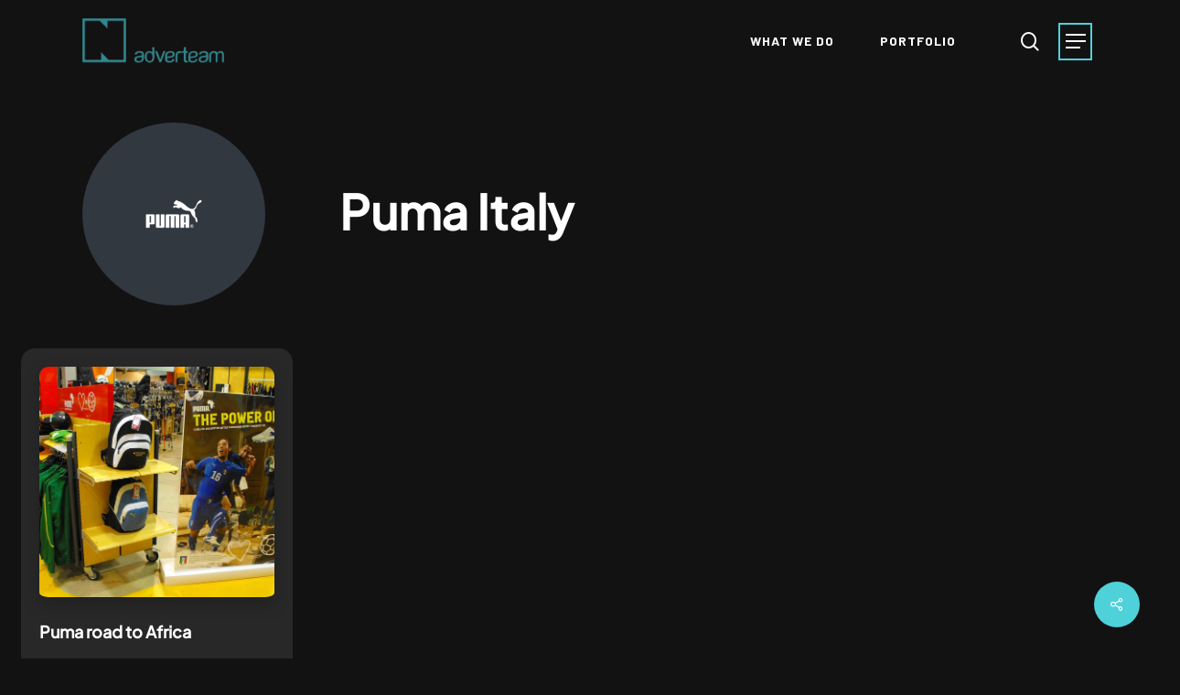

--- FILE ---
content_type: text/html; charset=UTF-8
request_url: https://adverteam.it/client/puma-italy/
body_size: 27711
content:
<!doctype html>
<html lang="it-IT" class="no-js">
<head>
	<meta charset="UTF-8">
	<meta name="viewport" content="width=device-width, initial-scale=1, maximum-scale=1, user-scalable=0" /><meta name='robots' content='index, follow, max-image-preview:large, max-snippet:-1, max-video-preview:-1' />

<!-- Google Tag Manager for WordPress by gtm4wp.com -->
<script data-cfasync="false" data-pagespeed-no-defer>
	var gtm4wp_datalayer_name = "dataLayer";
	var dataLayer = dataLayer || [];
</script>
<!-- End Google Tag Manager for WordPress by gtm4wp.com -->
	<!-- This site is optimized with the Yoast SEO plugin v20.2.1 - https://yoast.com/wordpress/plugins/seo/ -->
	<title>Puma Italy - Adverteam</title>
	<link rel="canonical" href="https://adverteam.it/client/puma-italy/" />
	<meta property="og:locale" content="it_IT" />
	<meta property="og:type" content="article" />
	<meta property="og:title" content="Puma Italy - Adverteam" />
	<meta property="og:url" content="https://adverteam.it/client/puma-italy/" />
	<meta property="og:site_name" content="Adverteam" />
	<meta property="article:publisher" content="https://www.facebook.com/adverteam.it" />
	<meta property="article:modified_time" content="2023-02-09T14:54:53+00:00" />
	<meta property="og:image" content="https://adverteam.it/wp-content/uploads/2023/01/PUMA.png" />
	<meta property="og:image:width" content="2835" />
	<meta property="og:image:height" content="2835" />
	<meta property="og:image:type" content="image/png" />
	<meta name="twitter:card" content="summary_large_image" />
	<meta name="twitter:label1" content="Tempo di lettura stimato" />
	<meta name="twitter:data1" content="1 minuto" />
	<script type="application/ld+json" class="yoast-schema-graph">{"@context":"https://schema.org","@graph":[{"@type":"WebPage","@id":"https://adverteam.it/client/puma-italy/","url":"https://adverteam.it/client/puma-italy/","name":"Puma Italy - Adverteam","isPartOf":{"@id":"https://adverteam.it/#website"},"primaryImageOfPage":{"@id":"https://adverteam.it/client/puma-italy/#primaryimage"},"image":{"@id":"https://adverteam.it/client/puma-italy/#primaryimage"},"thumbnailUrl":"https://adverteam.it/wp-content/uploads/2023/01/PUMA.png","datePublished":"2023-01-09T15:53:38+00:00","dateModified":"2023-02-09T14:54:53+00:00","breadcrumb":{"@id":"https://adverteam.it/client/puma-italy/#breadcrumb"},"inLanguage":"it-IT","potentialAction":[{"@type":"ReadAction","target":["https://adverteam.it/client/puma-italy/"]}]},{"@type":"ImageObject","inLanguage":"it-IT","@id":"https://adverteam.it/client/puma-italy/#primaryimage","url":"https://adverteam.it/wp-content/uploads/2023/01/PUMA.png","contentUrl":"https://adverteam.it/wp-content/uploads/2023/01/PUMA.png","width":2835,"height":2835},{"@type":"BreadcrumbList","@id":"https://adverteam.it/client/puma-italy/#breadcrumb","itemListElement":[{"@type":"ListItem","position":1,"name":"Home","item":"https://adverteam.it/"},{"@type":"ListItem","position":2,"name":"Puma Italy"}]},{"@type":"WebSite","@id":"https://adverteam.it/#website","url":"https://adverteam.it/","name":"Adverteam","description":"Around the line","publisher":{"@id":"https://adverteam.it/#organization"},"potentialAction":[{"@type":"SearchAction","target":{"@type":"EntryPoint","urlTemplate":"https://adverteam.it/?s={search_term_string}"},"query-input":"required name=search_term_string"}],"inLanguage":"it-IT"},{"@type":"Organization","@id":"https://adverteam.it/#organization","name":"Adverteam","url":"https://adverteam.it/","logo":{"@type":"ImageObject","inLanguage":"it-IT","@id":"https://adverteam.it/#/schema/logo/image/","url":"https://adverteam.it/wp-content/uploads/2022/12/adverteam-logo-x2.png","contentUrl":"https://adverteam.it/wp-content/uploads/2022/12/adverteam-logo-x2.png","width":374,"height":120,"caption":"Adverteam"},"image":{"@id":"https://adverteam.it/#/schema/logo/image/"},"sameAs":["https://www.facebook.com/adverteam.it","https://www.linkedin.com/company/adverteam","https://www.instagram.com/adverteam/","https://www.youtube.com/user/AdverteamAroundTheLi"]}]}</script>
	<!-- / Yoast SEO plugin. -->


<link rel='dns-prefetch' href='//cdnjs.cloudflare.com' />
<link rel='dns-prefetch' href='//fonts.googleapis.com' />
<link rel="alternate" type="application/rss+xml" title="Adverteam &raquo; Feed" href="https://adverteam.it/feed/" />
<link rel="alternate" type="application/rss+xml" title="Adverteam &raquo; Feed dei commenti" href="https://adverteam.it/comments/feed/" />
<link rel="alternate" title="oEmbed (JSON)" type="application/json+oembed" href="https://adverteam.it/wp-json/oembed/1.0/embed?url=https%3A%2F%2Fadverteam.it%2Fclient%2Fpuma-italy%2F" />
<link rel="alternate" title="oEmbed (XML)" type="text/xml+oembed" href="https://adverteam.it/wp-json/oembed/1.0/embed?url=https%3A%2F%2Fadverteam.it%2Fclient%2Fpuma-italy%2F&#038;format=xml" />
<style id='wp-img-auto-sizes-contain-inline-css' type='text/css'>
img:is([sizes=auto i],[sizes^="auto," i]){contain-intrinsic-size:3000px 1500px}
/*# sourceURL=wp-img-auto-sizes-contain-inline-css */
</style>
<style id='wp-emoji-styles-inline-css' type='text/css'>

	img.wp-smiley, img.emoji {
		display: inline !important;
		border: none !important;
		box-shadow: none !important;
		height: 1em !important;
		width: 1em !important;
		margin: 0 0.07em !important;
		vertical-align: -0.1em !important;
		background: none !important;
		padding: 0 !important;
	}
/*# sourceURL=wp-emoji-styles-inline-css */
</style>
<style id='classic-theme-styles-inline-css' type='text/css'>
/*! This file is auto-generated */
.wp-block-button__link{color:#fff;background-color:#32373c;border-radius:9999px;box-shadow:none;text-decoration:none;padding:calc(.667em + 2px) calc(1.333em + 2px);font-size:1.125em}.wp-block-file__button{background:#32373c;color:#fff;text-decoration:none}
/*# sourceURL=/wp-includes/css/classic-themes.min.css */
</style>
<link rel='stylesheet' id='cpsh-shortcodes-css' href='https://adverteam.it/wp-content/plugins/column-shortcodes/assets/css/shortcodes.css?ver=1.0.1' type='text/css' media='all' />
<link rel='stylesheet' id='contact-form-7-css' href='https://adverteam.it/wp-content/plugins/contact-form-7/includes/css/styles.css?ver=5.7.4' type='text/css' media='all' />
<link rel='stylesheet' id='salient-social-css' href='https://adverteam.it/wp-content/plugins/salient-social/css/style.css?ver=1.2.2' type='text/css' media='all' />
<style id='salient-social-inline-css' type='text/css'>

  .sharing-default-minimal .nectar-love.loved,
  body .nectar-social[data-color-override="override"].fixed > a:before, 
  body .nectar-social[data-color-override="override"].fixed .nectar-social-inner a,
  .sharing-default-minimal .nectar-social[data-color-override="override"] .nectar-social-inner a:hover,
  .nectar-social.vertical[data-color-override="override"] .nectar-social-inner a:hover {
    background-color: #4fd1d9;
  }
  .nectar-social.hover .nectar-love.loved,
  .nectar-social.hover > .nectar-love-button a:hover,
  .nectar-social[data-color-override="override"].hover > div a:hover,
  #single-below-header .nectar-social[data-color-override="override"].hover > div a:hover,
  .nectar-social[data-color-override="override"].hover .share-btn:hover,
  .sharing-default-minimal .nectar-social[data-color-override="override"] .nectar-social-inner a {
    border-color: #4fd1d9;
  }
  #single-below-header .nectar-social.hover .nectar-love.loved i,
  #single-below-header .nectar-social.hover[data-color-override="override"] a:hover,
  #single-below-header .nectar-social.hover[data-color-override="override"] a:hover i,
  #single-below-header .nectar-social.hover .nectar-love-button a:hover i,
  .nectar-love:hover i,
  .hover .nectar-love:hover .total_loves,
  .nectar-love.loved i,
  .nectar-social.hover .nectar-love.loved .total_loves,
  .nectar-social.hover .share-btn:hover, 
  .nectar-social[data-color-override="override"].hover .nectar-social-inner a:hover,
  .nectar-social[data-color-override="override"].hover > div:hover span,
  .sharing-default-minimal .nectar-social[data-color-override="override"] .nectar-social-inner a:not(:hover) i,
  .sharing-default-minimal .nectar-social[data-color-override="override"] .nectar-social-inner a:not(:hover) {
    color: #4fd1d9;
  }
/*# sourceURL=salient-social-inline-css */
</style>
<link rel='stylesheet' id='uaf_client_css-css' href='https://adverteam.it/wp-content/uploads/useanyfont/uaf.css?ver=1675326469' type='text/css' media='all' />
<link rel='stylesheet' id='wpcf7-redirect-script-frontend-css' href='https://adverteam.it/wp-content/plugins/wpcf7-redirect/build/css/wpcf7-redirect-frontend.min.css?ver=6.9' type='text/css' media='all' />
<link rel='stylesheet' id='font-awesome-css' href='https://adverteam.it/wp-content/themes/salient/css/font-awesome-legacy.min.css?ver=4.7.1' type='text/css' media='all' />
<link rel='stylesheet' id='salient-grid-system-css' href='https://adverteam.it/wp-content/themes/salient/css/build/grid-system.css?ver=15.0.8' type='text/css' media='all' />
<link rel='stylesheet' id='main-styles-css' href='https://adverteam.it/wp-content/themes/salient/css/build/style.css?ver=15.0.8' type='text/css' media='all' />
<link rel='stylesheet' id='nectar-single-styles-css' href='https://adverteam.it/wp-content/themes/salient/css/build/single.css?ver=15.0.8' type='text/css' media='all' />
<link rel='stylesheet' id='nectar-element-post-grid-css' href='https://adverteam.it/wp-content/themes/salient/css/build/elements/element-post-grid.css?ver=15.0.8' type='text/css' media='all' />
<link rel='stylesheet' id='nectar-element-clients-css' href='https://adverteam.it/wp-content/themes/salient/css/build/elements/element-clients.css?ver=15.0.8' type='text/css' media='all' />
<link rel='stylesheet' id='nectar-caroufredsel-css' href='https://adverteam.it/wp-content/themes/salient/css/build/plugins/caroufredsel.css?ver=15.0.8' type='text/css' media='all' />
<link rel='stylesheet' id='nectar-element-wpb-column-border-css' href='https://adverteam.it/wp-content/themes/salient/css/build/elements/element-wpb-column-border.css?ver=15.0.8' type='text/css' media='all' />
<link rel='stylesheet' id='nectar_default_font_open_sans-css' href='https://fonts.googleapis.com/css?family=Open+Sans%3A300%2C400%2C600%2C700&#038;subset=latin%2Clatin-ext' type='text/css' media='all' />
<link rel='stylesheet' id='responsive-css' href='https://adverteam.it/wp-content/themes/salient/css/build/responsive.css?ver=15.0.8' type='text/css' media='all' />
<link rel='stylesheet' id='skin-material-css' href='https://adverteam.it/wp-content/themes/salient/css/build/skin-material.css?ver=15.0.8' type='text/css' media='all' />
<link rel='stylesheet' id='salient-wp-menu-dynamic-css' href='https://adverteam.it/wp-content/uploads/salient/menu-dynamic.css?ver=11546' type='text/css' media='all' />
<link rel='stylesheet' id='js_composer_front-css' href='https://adverteam.it/wp-content/plugins/js_composer_salient/assets/css/js_composer.min.css?ver=6.9.1' type='text/css' media='all' />
<link rel='stylesheet' id='dynamic-css-css' href='https://adverteam.it/wp-content/themes/salient/css/salient-dynamic-styles.css?ver=22254' type='text/css' media='all' />
<style id='dynamic-css-inline-css' type='text/css'>
#header-space{background-color:#121212}@media only screen and (min-width:1000px){body #ajax-content-wrap.no-scroll{min-height:calc(100vh - 90px);height:calc(100vh - 90px)!important;}}@media only screen and (min-width:1000px){#page-header-wrap.fullscreen-header,#page-header-wrap.fullscreen-header #page-header-bg,html:not(.nectar-box-roll-loaded) .nectar-box-roll > #page-header-bg.fullscreen-header,.nectar_fullscreen_zoom_recent_projects,#nectar_fullscreen_rows:not(.afterLoaded) > div{height:calc(100vh - 89px);}.wpb_row.vc_row-o-full-height.top-level,.wpb_row.vc_row-o-full-height.top-level > .col.span_12{min-height:calc(100vh - 89px);}html:not(.nectar-box-roll-loaded) .nectar-box-roll > #page-header-bg.fullscreen-header{top:90px;}.nectar-slider-wrap[data-fullscreen="true"]:not(.loaded),.nectar-slider-wrap[data-fullscreen="true"]:not(.loaded) .swiper-container{height:calc(100vh - 88px)!important;}.admin-bar .nectar-slider-wrap[data-fullscreen="true"]:not(.loaded),.admin-bar .nectar-slider-wrap[data-fullscreen="true"]:not(.loaded) .swiper-container{height:calc(100vh - 88px - 32px)!important;}}.admin-bar[class*="page-template-template-no-header"] .wpb_row.vc_row-o-full-height.top-level,.admin-bar[class*="page-template-template-no-header"] .wpb_row.vc_row-o-full-height.top-level > .col.span_12{min-height:calc(100vh - 32px);}body[class*="page-template-template-no-header"] .wpb_row.vc_row-o-full-height.top-level,body[class*="page-template-template-no-header"] .wpb_row.vc_row-o-full-height.top-level > .col.span_12{min-height:100vh;}@media only screen and (max-width:999px){.using-mobile-browser #nectar_fullscreen_rows:not(.afterLoaded):not([data-mobile-disable="on"]) > div{height:calc(100vh - 131px);}.using-mobile-browser .wpb_row.vc_row-o-full-height.top-level,.using-mobile-browser .wpb_row.vc_row-o-full-height.top-level > .col.span_12,[data-permanent-transparent="1"].using-mobile-browser .wpb_row.vc_row-o-full-height.top-level,[data-permanent-transparent="1"].using-mobile-browser .wpb_row.vc_row-o-full-height.top-level > .col.span_12{min-height:calc(100vh - 131px);}html:not(.nectar-box-roll-loaded) .nectar-box-roll > #page-header-bg.fullscreen-header,.nectar_fullscreen_zoom_recent_projects,.nectar-slider-wrap[data-fullscreen="true"]:not(.loaded),.nectar-slider-wrap[data-fullscreen="true"]:not(.loaded) .swiper-container,#nectar_fullscreen_rows:not(.afterLoaded):not([data-mobile-disable="on"]) > div{height:calc(100vh - 78px);}.wpb_row.vc_row-o-full-height.top-level,.wpb_row.vc_row-o-full-height.top-level > .col.span_12{min-height:calc(100vh - 78px);}body[data-transparent-header="false"] #ajax-content-wrap.no-scroll{min-height:calc(100vh - 78px);height:calc(100vh - 78px);}}.nectar-post-grid[data-grid-item-height="50vh"] .nectar-post-grid-item{min-height:50vh;}.nectar-post-grid-wrap[data-style="content_under_image"] [data-grid-item-height="50vh"] .nectar-post-grid-item-bg{height:50vh;}.nectar-post-grid-wrap[data-style="content_under_image"] .custom-aspect-ratio-1-1 .nectar-post-grid-item-bg{padding-bottom:calc((1 / 1) * 100%);height:auto!important;}.nectar-post-grid[data-border-radius="15px"][data-text-layout="all_bottom_left_shadow"] .nectar-post-grid-item:before,.nectar-post-grid[data-border-radius="15px"] .nectar-post-grid-item .inner,.nectar-post-grid[data-border-radius="15px"] .bg-overlay,[data-style="mouse_follow_image"] .nectar-post-grid[data-border-radius="15px"] .nectar-post-grid-item-bg-wrap-inner{border-radius:15px;}[data-style="content_under_image"] .nectar-post-grid[data-border-radius="15px"] .nectar-post-grid-item__has-secondary .nectar-post-grid-item-bg,[data-style="content_under_image"] .nectar-post-grid[data-border-radius="15px"]:not([data-card="yes"]) .nectar-post-grid-item-bg-wrap,[data-style="content_under_image"] .nectar-post-grid[data-border-radius="15px"][data-lock-aspect="yes"]:not([data-card="yes"]) .img-wrap,[data-style="content_under_image"] .nectar-post-grid[data-border-radius="15px"][data-card="yes"] .nectar-post-grid-item,[data-style="content_under_image"] .nectar-post-grid[data-border-radius="15px"][data-shadow-hover="yes"][data-card="yes"] .nectar-post-grid-item:after{border-radius:15px;}#ajax-content-wrap .nectar-post-grid[data-columns="1"] > .nectar-post-grid-item:nth-child(1){margin-top:0;}#ajax-content-wrap .nectar-post-grid[data-columns="1"] > .nectar-post-grid-item:last-child{margin-bottom:0;}.wpb_row.full-width-content .vc_col-sm-12 .nectar-post-grid[data-grid-spacing="15px"]{margin:15px;}.nectar-post-grid[data-grid-spacing="15px"]{margin-left:-15px;margin-right:-15px;}.nectar-post-grid[data-grid-spacing="15px"] .nectar-post-grid-item{margin:15px;}@media only screen and (min-width:1001px){body[data-body-border="1"] .wpb_row.full-width-content .vc_col-sm-12 .nectar-post-grid[data-grid-spacing="15px"]{margin:15px -14px;}}.nectar-post-grid[data-columns="4"][data-grid-spacing="15px"] .nectar-post-grid-item{width:calc(25% - 30px);}.nectar-post-grid[data-columns="3"][data-grid-spacing="15px"] .nectar-post-grid-item{width:calc(33.32% - 30px);}.nectar-post-grid[data-columns="2"][data-grid-spacing="15px"] .nectar-post-grid-item{width:calc(50% - 30px);}@media only screen and (max-width:999px) and (min-width:690px){body .nectar-post-grid[data-columns][data-grid-spacing="15px"]:not([data-columns="1"]):not([data-masonry="yes"]) .nectar-post-grid-item{width:calc(50% - 30px);}}@media only screen and (min-width:1000px){.nectar-post-grid.font_size_18px .post-heading{font-size:18px;}}.nectar-post-grid-item .bg-overlay[data-opacity="0.3"]{opacity:0.3;}.nectar-post-grid-item:hover .bg-overlay[data-hover-opacity="0.4"]{opacity:0.4;}.nectar-post-grid[data-card="yes"].card_hover_color_282828 .nectar-post-grid-item:hover{background-color:#282828!important;}.category-position-after-title .content{display:flex;flex-direction:column;}.category-position-after-title .meta-category{order:2;margin:0}.category-position-after-title .meta-category a{margin:10px 10px 0 0;}.category-position-after-title .item-main{order:1;}@media only screen and (min-width:1001px){.spacing-15px .nectar-post-grid-filters{padding-bottom:0;padding-top:15px;}.full-width-content .span_12 .spacing-15px .nectar-post-grid-filters{padding-top:30px;}}@media only screen and (max-width:1000px){.spacing-15px .nectar-post-grid-filters{padding-bottom:0;}}@media only screen and (max-width:999px){body #ajax-content-wrap .vc_row.bottom_margin_tablet_-80px{margin-bottom:-80px;}}body .container-wrap .wpb_row[data-column-margin="20px"]:not(.full-width-section):not(.full-width-content){margin-bottom:20px;}body .container-wrap .vc_row-fluid[data-column-margin="20px"] > .span_12,body .container-wrap .vc_row-fluid[data-column-margin="20px"] .full-page-inner > .container > .span_12,body .container-wrap .vc_row-fluid[data-column-margin="20px"] .full-page-inner > .span_12{margin-left:-10px;margin-right:-10px;}body .container-wrap .vc_row-fluid[data-column-margin="20px"] .wpb_column:not(.child_column),body .container-wrap .inner_row[data-column-margin="20px"] .child_column{padding-left:10px;padding-right:10px;}.container-wrap .vc_row-fluid[data-column-margin="20px"].full-width-content > .span_12,.container-wrap .vc_row-fluid[data-column-margin="20px"].full-width-content .full-page-inner > .span_12{margin-left:0;margin-right:0;padding-left:10px;padding-right:10px;}.single-portfolio #full_width_portfolio .vc_row-fluid[data-column-margin="20px"].full-width-content > .span_12{padding-right:10px;}@media only screen and (max-width:999px) and (min-width:690px){.vc_row-fluid[data-column-margin="20px"] > .span_12 > .one-fourths:not([class*="vc_col-xs-"]),.vc_row-fluid .vc_row-fluid.inner_row[data-column-margin="20px"] > .span_12 > .one-fourths:not([class*="vc_col-xs-"]){margin-bottom:20px;}}@media only screen and (max-width:999px){.vc_row.inner_row.bottom_padding_tablet_15pct{padding-bottom:15%!important;}}body .container-wrap .vc_row-fluid[data-column-margin="100px"] > .span_12,body .container-wrap .vc_row-fluid[data-column-margin="100px"] .full-page-inner > .container > .span_12,body .container-wrap .vc_row-fluid[data-column-margin="100px"] .full-page-inner > .span_12{margin-left:-50px;margin-right:-50px;}body .container-wrap .vc_row-fluid[data-column-margin="100px"] .wpb_column:not(.child_column),body .container-wrap .inner_row[data-column-margin="100px"] .child_column{padding-left:50px;padding-right:50px;}.container-wrap .vc_row-fluid[data-column-margin="100px"].full-width-content > .span_12,.container-wrap .vc_row-fluid[data-column-margin="100px"].full-width-content .full-page-inner > .span_12{margin-left:0;margin-right:0;padding-left:50px;padding-right:50px;}.single-portfolio #full_width_portfolio .vc_row-fluid[data-column-margin="100px"].full-width-content > .span_12{padding-right:50px;}@media only screen and (max-width:999px) and (min-width:690px){.vc_row-fluid[data-column-margin="100px"] > .span_12 > .one-fourths:not([class*="vc_col-xs-"]),.vc_row-fluid .vc_row-fluid.inner_row[data-column-margin="100px"] > .span_12 > .one-fourths:not([class*="vc_col-xs-"]){margin-bottom:100px;}}@media only screen and (max-width:999px){.vc_row.inner_row.top_padding_tablet_5pct{padding-top:5%!important;}}@media only screen and (max-width:999px){.vc_row.inner_row.bottom_padding_tablet_10pct{padding-bottom:10%!important;}}.col.padding-7-percent > .vc_column-inner,.col.padding-7-percent > .n-sticky > .vc_column-inner{padding:calc(600px * 0.07);}@media only screen and (max-width:690px){.col.padding-7-percent > .vc_column-inner,.col.padding-7-percent > .n-sticky > .vc_column-inner{padding:calc(100vw * 0.07);}}@media only screen and (min-width:1000px){.col.padding-7-percent > .vc_column-inner,.col.padding-7-percent > .n-sticky > .vc_column-inner{padding:calc((100vw - 180px) * 0.07);}.column_container:not(.vc_col-sm-12) .col.padding-7-percent > .vc_column-inner{padding:calc((100vw - 180px) * 0.035);}}@media only screen and (min-width:1425px){.col.padding-7-percent > .vc_column-inner{padding:calc(1245px * 0.07);}.column_container:not(.vc_col-sm-12) .col.padding-7-percent > .vc_column-inner{padding:calc(1245px * 0.035);}}.full-width-content .col.padding-7-percent > .vc_column-inner{padding:calc(100vw * 0.07);}@media only screen and (max-width:999px){.full-width-content .col.padding-7-percent > .vc_column-inner{padding:calc(100vw * 0.07);}}@media only screen and (min-width:1000px){.full-width-content .column_container:not(.vc_col-sm-12) .col.padding-7-percent > .vc_column-inner{padding:calc(100vw * 0.035);}}#ajax-content-wrap .col[data-padding-pos="left-right"] > .vc_column-inner,#ajax-content-wrap .col[data-padding-pos="left-right"] > .n-sticky > .vc_column-inner{padding-top:0;padding-bottom:0}.wpb_column.border_top_desktop_1px > .vc_column-inner{border-top-width:1px;}.wpb_column.border_color_999999 > .vc_column-inner{border-color:#999999;}.wpb_column.border_style_solid > .vc_column-inner{border-style:solid;}body #ajax-content-wrap .col[data-padding-pos="left"] > .vc_column-inner,#ajax-content-wrap .col[data-padding-pos="left"] > .n-sticky > .vc_column-inner{padding-right:0;padding-top:0;padding-bottom:0}.wpb_column.border_left_desktop_1px > .vc_column-inner{border-left-width:1px;}@media only screen and (max-width:999px){.wpb_row .wpb_column.border_left_tablet_0px > .vc_column-inner{border-left-width:0;}}@media only screen and (max-width:999px){.wpb_row .wpb_column.border_top_tablet_1px > .vc_column-inner{border-top-width:1px;}}@media only screen and (max-width:999px){body .vc_row-fluid:not(.full-width-content) > .span_12 .vc_col-sm-2:not(:last-child):not([class*="vc_col-xs-"]){margin-bottom:25px;}}@media only screen and (min-width :690px) and (max-width :999px){body .vc_col-sm-2{width:31.2%;margin-left:3.1%;}body .full-width-content .vc_col-sm-2{width:33.3%;margin-left:0;}.vc_row-fluid .vc_col-sm-2[class*="vc_col-sm-"]:first-child:not([class*="offset"]),.vc_row-fluid .vc_col-sm-2[class*="vc_col-sm-"]:nth-child(3n+4):not([class*="offset"]){margin-left:0;}}@media only screen and (max-width :690px){body .vc_row-fluid .vc_col-sm-2:not([class*="vc_col-xs"]),body .vc_row-fluid.full-width-content .vc_col-sm-2:not([class*="vc_col-xs"]){width:50%;}.vc_row-fluid .vc_col-sm-2[class*="vc_col-sm-"]:first-child:not([class*="offset"]),.vc_row-fluid .vc_col-sm-2[class*="vc_col-sm-"]:nth-child(2n+3):not([class*="offset"]){margin-left:0;}}.wpb_column.border_color_ffffff > .vc_column-inner{border-color:#ffffff;}.col.padding-4-percent > .vc_column-inner,.col.padding-4-percent > .n-sticky > .vc_column-inner{padding:calc(600px * 0.06);}@media only screen and (max-width:690px){.col.padding-4-percent > .vc_column-inner,.col.padding-4-percent > .n-sticky > .vc_column-inner{padding:calc(100vw * 0.06);}}@media only screen and (min-width:1000px){.col.padding-4-percent > .vc_column-inner,.col.padding-4-percent > .n-sticky > .vc_column-inner{padding:calc((100vw - 180px) * 0.04);}.column_container:not(.vc_col-sm-12) .col.padding-4-percent > .vc_column-inner{padding:calc((100vw - 180px) * 0.02);}}@media only screen and (min-width:1425px){.col.padding-4-percent > .vc_column-inner{padding:calc(1245px * 0.04);}.column_container:not(.vc_col-sm-12) .col.padding-4-percent > .vc_column-inner{padding:calc(1245px * 0.02);}}.full-width-content .col.padding-4-percent > .vc_column-inner{padding:calc(100vw * 0.04);}@media only screen and (max-width:999px){.full-width-content .col.padding-4-percent > .vc_column-inner{padding:calc(100vw * 0.06);}}@media only screen and (min-width:1000px){.full-width-content .column_container:not(.vc_col-sm-12) .col.padding-4-percent > .vc_column-inner{padding:calc(100vw * 0.02);}}@media only screen and (max-width:999px){body .wpb_row .wpb_column.padding-5-percent_tablet > .vc_column-inner,body .wpb_row .wpb_column.padding-5-percent_tablet > .n-sticky > .vc_column-inner{padding:calc(999px * 0.05);}}.wpb_column.child_column.el_spacing_0px > .vc_column-inner > .wpb_wrapper > div:not(:last-child){margin-bottom:0;}.col.padding-10-percent > .vc_column-inner,.col.padding-10-percent > .n-sticky > .vc_column-inner{padding:calc(600px * 0.10);}@media only screen and (max-width:690px){.col.padding-10-percent > .vc_column-inner,.col.padding-10-percent > .n-sticky > .vc_column-inner{padding:calc(100vw * 0.10);}}@media only screen and (min-width:1000px){.col.padding-10-percent > .vc_column-inner,.col.padding-10-percent > .n-sticky > .vc_column-inner{padding:calc((100vw - 180px) * 0.10);}.column_container:not(.vc_col-sm-12) .col.padding-10-percent > .vc_column-inner{padding:calc((100vw - 180px) * 0.05);}}@media only screen and (min-width:1425px){.col.padding-10-percent > .vc_column-inner{padding:calc(1245px * 0.10);}.column_container:not(.vc_col-sm-12) .col.padding-10-percent > .vc_column-inner{padding:calc(1245px * 0.05);}}.full-width-content .col.padding-10-percent > .vc_column-inner{padding:calc(100vw * 0.10);}@media only screen and (max-width:999px){.full-width-content .col.padding-10-percent > .vc_column-inner{padding:calc(100vw * 0.10);}}@media only screen and (min-width:1000px){.full-width-content .column_container:not(.vc_col-sm-12) .col.padding-10-percent > .vc_column-inner{padding:calc(100vw * 0.05);}}body #ajax-content-wrap .col[data-padding-pos="right"] > .vc_column-inner,#ajax-content-wrap .col[data-padding-pos="right"] > .n-sticky > .vc_column-inner{padding-left:0;padding-top:0;padding-bottom:0}@media only screen and (max-width:999px){body .wpb_row .wpb_column.child_column.padding-5-percent_tablet > .vc_column-inner,body .wpb_row .wpb_column.child_column.padding-5-percent_tablet > .n-sticky > .vc_column-inner{padding:calc(999px * 0.05);}}@media only screen,print{.wpb_column.force-desktop-text-align-left,.wpb_column.force-desktop-text-align-left .col{text-align:left!important;}.wpb_column.force-desktop-text-align-right,.wpb_column.force-desktop-text-align-right .col{text-align:right!important;}.wpb_column.force-desktop-text-align-center,.wpb_column.force-desktop-text-align-center .col,.wpb_column.force-desktop-text-align-center .vc_custom_heading,.wpb_column.force-desktop-text-align-center .nectar-cta{text-align:center!important;}.wpb_column.force-desktop-text-align-center .img-with-aniamtion-wrap img{display:inline-block;}}@media only screen and (min-width:1000px){.column_element_direction_desktop_horizontal > .vc_column-inner > .wpb_wrapper{display:flex;align-items:center;}#ajax-content-wrap .column_element_direction_desktop_horizontal > .vc_column-inner > .wpb_wrapper > *{margin-bottom:0;}}.column_element_direction_desktop_horizontal.force-desktop-text-align-right > .vc_column-inner > .wpb_wrapper{justify-content:flex-end;}.column_element_direction_desktop_horizontal.force-desktop-text-align-center > .vc_column-inner > .wpb_wrapper{justify-content:center;}@media only screen and (max-width:1000px){.column_element_direction_desktop_horizontal.force-tablet-text-align-right > .vc_column-inner > .wpb_wrapper{justify-content:flex-end;}.column_element_direction_desktop_horizontal.force-tablet-text-align-center > .vc_column-inner > .wpb_wrapper{justify-content:center;}}@media only screen and (max-width:690px){.column_element_direction_desktop_horizontal.force-phone-text-align-right > .vc_column-inner > .wpb_wrapper{justify-content:flex-end;}.column_element_direction_desktop_horizontal.force-phone-text-align-center > .vc_column-inner > .wpb_wrapper{justify-content:center;}}@media only screen and (min-width:1000px){}@media only screen and (min-width:690px) and (max-width:999px){.column_element_direction_tablet_horizontal > .vc_column-inner > .wpb_wrapper{display:flex;align-items:center;}#ajax-content-wrap .column_element_direction_tablet_horizontal > .vc_column-inner > .wpb_wrapper > *{margin-bottom:0;}}@media only screen and (min-width:690px) and (max-width:999px){}@media only screen and (max-width:999px){.wpb_column.child_column.bottom_margin_tablet_20px{margin-bottom:20px!important;}}.col.padding-2-percent > .vc_column-inner,.col.padding-2-percent > .n-sticky > .vc_column-inner{padding:calc(600px * 0.03);}@media only screen and (max-width:690px){.col.padding-2-percent > .vc_column-inner,.col.padding-2-percent > .n-sticky > .vc_column-inner{padding:calc(100vw * 0.03);}}@media only screen and (min-width:1000px){.col.padding-2-percent > .vc_column-inner,.col.padding-2-percent > .n-sticky > .vc_column-inner{padding:calc((100vw - 180px) * 0.02);}.column_container:not(.vc_col-sm-12) .col.padding-2-percent > .vc_column-inner{padding:calc((100vw - 180px) * 0.01);}}@media only screen and (min-width:1425px){.col.padding-2-percent > .vc_column-inner{padding:calc(1245px * 0.02);}.column_container:not(.vc_col-sm-12) .col.padding-2-percent > .vc_column-inner{padding:calc(1245px * 0.01);}}.full-width-content .col.padding-2-percent > .vc_column-inner{padding:calc(100vw * 0.02);}@media only screen and (max-width:999px){.full-width-content .col.padding-2-percent > .vc_column-inner{padding:calc(100vw * 0.03);}}@media only screen and (min-width:1000px){.full-width-content .column_container:not(.vc_col-sm-12) .col.padding-2-percent > .vc_column-inner{padding:calc(100vw * 0.01);}}.nectar_icon_wrap[data-style*="default"][data-color*="extra-color-gradient"] .nectar_icon i{border-radius:0!important;text-align:center;}.nectar_icon_wrap[data-style*="default"][data-color*="extra-color-gradient"] .nectar_icon i:before{vertical-align:top;}.nectar_icon_wrap[data-style*="default"][data-color*="extra-color-gradient"] .nectar_icon i[class*="fa-"],.nectar_icon_wrap[data-style*="default"][data-color*="extra-color-gradient"] .nectar_icon i[class^="icon-"]{vertical-align:baseline;}.nectar_icon_wrap[data-padding="20px"] .nectar_icon{padding:20px;}.img-with-aniamtion-wrap.custom-width-150px .inner{max-width:150px;}.img-with-aniamtion-wrap.custom-width-20pct .inner{max-width:20%;}.img-with-aniamtion-wrap.custom-width-90pct .inner{max-width:90%;}@media only screen and (max-width:999px){body .img-with-aniamtion-wrap.custom-width-tablet-150px .inner{max-width:150px;}}@media only screen and (max-width:999px){body .img-with-aniamtion-wrap.custom-width-tablet-50pct .inner{max-width:50%;}}@media only screen and (max-width:999px){.divider-wrap.height_tablet_50px > .divider{height:50px!important;}}.nectar-cta.text_hover_color_4fd1d9 .link_wrap a{transition:none;}.nectar-cta.text_hover_color_4fd1d9 .link_wrap:hover{color:#4fd1d9;}.nectar-cta[data-style="arrow-animation"].text_hover_color_4fd1d9 .link_wrap:hover .line{background-color:#4fd1d9!important;}@media only screen and (max-width:999px){.nectar-cta.display_tablet_inherit{display:inherit;}}.nectar-cta.font_size_desktop_13px,.nectar-cta.font_size_desktop_13px *{font-size:13px;line-height:1.1;}.nectar-cta.font_size_desktop_12px,.nectar-cta.font_size_desktop_12px *{font-size:12px;line-height:1.1;}.nectar-cta.font_size_desktop_12px[data-style="underline"],.nectar-cta.font_size_desktop_12px *{line-height:1.5;}@media only screen and (max-width:690px){.divider-wrap.height_phone_30px > .divider{height:30px!important;}}@media only screen and (max-width:690px){.divider-wrap.height_phone_40px > .divider{height:40px!important;}}@media only screen and (max-width:690px){#ajax-content-wrap .vc_row.inner_row.right_padding_phone_6pct .row_col_wrap_12_inner{padding-right:6%!important;}}@media only screen and (max-width:690px){.wpb_row .wpb_column.border_left_phone_0px > .vc_column-inner{border-left-width:0;}}@media only screen and (max-width:690px){.wpb_row .wpb_column.border_top_phone_0px > .vc_column-inner{border-top-width:0;}}@media only screen and (max-width:690px){body .wpb_row .wpb_column.padding-4-percent_phone > .vc_column-inner,body .wpb_row .wpb_column.padding-4-percent_phone > .n-sticky > .vc_column-inner{padding:calc(690px * 0.04);}}@media only screen and (max-width:690px){.divider-wrap.height_phone_30px > div{margin-top:30px!important;margin-bottom:30px!important;}}@media only screen and (max-width:690px){body .img-with-aniamtion-wrap.custom-width-phone-45pct .inner{max-width:45%;}}@media only screen and (max-width:690px){.vc_row.inner_row.top_padding_phone_10px{padding-top:10px!important;}}@media only screen and (max-width:690px){body .img-with-aniamtion-wrap.custom-width-phone-150px .inner{max-width:150px;}}@media only screen and (max-width:690px){.vc_row.bottom_padding_phone_3pct{padding-bottom:3%!important;}}@media only screen and (max-width:690px){.column_element_direction_phone_horizontal > .vc_column-inner > .wpb_wrapper{display:flex;align-items:center;}#ajax-content-wrap .column_element_direction_phone_horizontal > .vc_column-inner > .wpb_wrapper > *{margin-bottom:0;}}@media only screen and (max-width:690px){}@media only screen and (max-width:690px){.divider-wrap.height_phone_50px > .divider{height:50px!important;}}@media only screen and (max-width:690px){.vc_row.inner_row.bottom_padding_phone_50px{padding-bottom:50px!important;}}@media only screen and (max-width:690px){.vc_row.inner_row.top_padding_phone_6pct{padding-top:6%!important;}}@media only screen and (max-width:690px){#ajax-content-wrap .vc_row.inner_row.right_padding_phone_4pct .row_col_wrap_12_inner{padding-right:4%!important;}}@media only screen and (max-width:690px){.divider-wrap.height_phone_20px > .divider{height:20px!important;}}@media only screen and (max-width:690px){body .img-with-aniamtion-wrap.custom-width-phone-40pct .inner{max-width:40%;}}@media only screen and (max-width:690px){.vc_row.inner_row.bottom_padding_phone_10pct{padding-bottom:10%!important;}}@media only screen and (max-width:690px){.vc_row.inner_row.top_padding_phone_60px{padding-top:60px!important;}}@media only screen and (max-width:690px){.nectar-cta.display_phone_inherit{display:inherit;}}@media only screen and (max-width:690px){body .img-with-aniamtion-wrap.custom-width-phone-100pct .inner{max-width:100%;}}@media only screen and (max-width:690px){.wpb_row .wpb_column.border_bottom_phone_1px > .vc_column-inner{border-bottom-width:1px;}}@media only screen and (max-width:690px){.wpb_column.child_column.top_margin_phone_-20px{margin-top:-20px!important;}}@media only screen and (max-width:690px){.nectar-cta.display_phone_inline-block{display:inline-block;}}@media only screen and (max-width:690px){body #ajax-content-wrap .vc_row.bottom_margin_phone_-20px{margin-bottom:-20px;}}.screen-reader-text,.nectar-skip-to-content:not(:focus){border:0;clip:rect(1px,1px,1px,1px);clip-path:inset(50%);height:1px;margin:-1px;overflow:hidden;padding:0;position:absolute!important;width:1px;word-wrap:normal!important;}.row .col img:not([srcset]){width:auto;}.row .col img.img-with-animation.nectar-lazy:not([srcset]){width:100%;}
/*# sourceURL=dynamic-css-inline-css */
</style>
<link rel='stylesheet' id='salient-child-style-css' href='https://adverteam.it/wp-content/themes/adverteam-child/style.css?ver=15.0.8' type='text/css' media='all' />
<link rel='stylesheet' id='slick-style-css' href='https://cdnjs.cloudflare.com/ajax/libs/slick-carousel/1.8.1/slick.min.css?ver=15.0.8' type='text/css' media='all' />
<link rel='stylesheet' id='slick-style-theme-css' href='https://cdnjs.cloudflare.com/ajax/libs/slick-carousel/1.8.1/slick-theme.min.css?ver=15.0.8' type='text/css' media='all' />
<link rel='stylesheet' id='nextdigital-child-style-css' href='https://adverteam.it/wp-content/themes/adverteam-child/next_style.css?ver=15.0.8' type='text/css' media='all' />
<link rel='stylesheet' id='off-child-style-css' href='https://adverteam.it/wp-content/themes/adverteam-child/offstyle.css?ver=15.0.8' type='text/css' media='all' />
<link rel='stylesheet' id='redux-google-fonts-salient_redux-css' href='https://fonts.googleapis.com/css?family=Barlow%3A700%2C600%7CPoppins%3A600%2C400%2C700%2C500italic%2C500&#038;ver=1675089922' type='text/css' media='all' />
<script type="text/javascript" src="https://adverteam.it/wp-includes/js/jquery/jquery.min.js?ver=3.7.1" id="jquery-core-js"></script>
<script type="text/javascript" src="https://adverteam.it/wp-includes/js/jquery/jquery-migrate.min.js?ver=3.4.1" id="jquery-migrate-js"></script>
<link rel="https://api.w.org/" href="https://adverteam.it/wp-json/" /><link rel="alternate" title="JSON" type="application/json" href="https://adverteam.it/wp-json/wp/v2/client/8720" /><link rel="EditURI" type="application/rsd+xml" title="RSD" href="https://adverteam.it/xmlrpc.php?rsd" />
<meta name="generator" content="WordPress 6.9" />
<link rel='shortlink' href='https://adverteam.it/?p=8720' />
<!-- Google Tag Manager -->
<script>(function(w,d,s,l,i){w[l]=w[l]||[];w[l].push({'gtm.start':
new Date().getTime(),event:'gtm.js'});var f=d.getElementsByTagName(s)[0],
j=d.createElement(s),dl=l!='dataLayer'?'&l='+l:'';j.async=true;j.src=
'https://www.googletagmanager.com/gtm.js?id='+i+dl;f.parentNode.insertBefore(j,f);
})(window,document,'script','dataLayer','GTM-W4PXXGK');</script>
<!-- End Google Tag Manager -->
<!-- Google Tag Manager for WordPress by gtm4wp.com -->
<!-- GTM Container placement set to automatic -->
<script data-cfasync="false" data-pagespeed-no-defer>
	var dataLayer_content = {"pagePostType":"client","pagePostType2":"single-client","pagePostAuthor":"yq"};
	dataLayer.push( dataLayer_content );
</script>
<script data-cfasync="false">
(function(w,d,s,l,i){w[l]=w[l]||[];w[l].push({'gtm.start':
new Date().getTime(),event:'gtm.js'});var f=d.getElementsByTagName(s)[0],
j=d.createElement(s),dl=l!='dataLayer'?'&l='+l:'';j.async=true;j.src=
'//www.googletagmanager.com/gtm.'+'js?id='+i+dl;f.parentNode.insertBefore(j,f);
})(window,document,'script','dataLayer','GTM-T7RJ6PD');
</script>
<!-- End Google Tag Manager -->
<!-- End Google Tag Manager for WordPress by gtm4wp.com --><script type="text/javascript"> var root = document.getElementsByTagName( "html" )[0]; root.setAttribute( "class", "js" ); </script><meta name="generator" content="Powered by WPBakery Page Builder - drag and drop page builder for WordPress."/>
<style class="wpcode-css-snippet">#top-hits-rows img{
	aspect-ratio: 1/1;
	object-fit: cover;
}</style><style class="wpcode-css-snippet">#search-btn a {
    border: unset !important;
}</style><style class="wpcode-css-snippet">/*mobile container*/

@media only screen and (max-width: 999px) {
.container.main-content {
		padding: 0!important;
}
}

/*finish mobile container*/</style><style class="wpcode-css-snippet">/*TYPOGRAPHY*/

h1, h2, h3, h4, h5 {
	font-family: plus-jakarta-medium!important;
}

/*FINISH TYPOGRAPHY*/
</style><style class="wpcode-css-snippet">/*PORTFOLIO PAGE*/


/*data card*/

span.meta-date {
	color: #A9A9A9!important;
	text-transform: uppercase!important;
	font-size: 12px!important;
	letter-spacing: 0.5px;
}

/*meta data portfolio*/
.adver-metadata strong {
    display: block;
}

.adver-metadata {
    width: 30%;
}

.adver-metadata-container {
    display: flex;
    justify-content: space-between;
}

.adver-metadata.adver-port-client p {
    padding: 0;
}

@media screen and (max-width: 700px) {
	.adver-metadata {
		width: 30%;
		margin-bottom: 5%;
	}
	
	.adver-metadata-container {
    justify-content: flex-start;
		flex-wrap: wrap;
}
}

@media screen and (max-width: 500px) {
	.adver-metadata {
		width: 48%;
		margin-bottom: 5%;
	}
	
	.adver-metadata-container {
    	justify-content: flex-start;
		flex-wrap: wrap;
	}
}


/*finish data card*/



/*bottone categoria e sottocategoria*/

.adver-port-cat-element {
    display: inline;
    margin-right: 10px;
}

a.adver-port-cat-button,
a.adver-port-tag-button {
    border-radius: 30px;
    background-color: #282828;
    padding: 7px 20px;
}

ul.adver-port-keywords li {
	  border-radius: 30px;
    background-color: #282828;
    padding: 7px 20px;
		list-style: none!important;
	  display: inline!important;
	  margin-right: 10px!important;
}

ul.adver-port-keywords {
	 margin-left: 0px !important;
	font-size: 10px;
	line-height: 38px;
}

/*finish bottone categoria e sottocategoria*/



/*title portfolio*/
page-header-bg h1, body h1, body .row .col.section-title h1 {
	text-align: left!important;
}

body.single .project-title .section-title {
    padding: 0 0px 0 0px;
}

.portfolio-items .col.span_3 .work-meta h4 {
	  font-size: 17px;
    line-height: 25px;
    font-weight: 600;
	  letter-spacing: 0px;
}

.work-meta {
	width: 100%!important;
}

.portfolio-items .work-meta p {
    display: none;
}



/*sezione autori*/
.adver-port-team-container {
	margin-top: 30px;
	min-width: 220px;
}

.adver-port-team-name {
    display: inline;
	margin-left: 10px;
	font-weight: 700;
	font-size: 15px;
}

@media only screen and (max-width: 1100px) and (min-width: 999px){
	.adver-port-team-name {
		display: block;
		margin-left: 0px;
		margin-bottom: 20px;
		margin-top: -7px;
	}
}

@media only screen and (max-width: 999px) and (min-width: 700px) {
	.adver-port-team-container {
		display: -ms-grid;
		display: grid;
		-ms-grid-columns: 1fr 1rem 1fr;
		grid-template-columns: repeat(2, 1fr);
		gap: 1rem;
	}
}

.adver-port-team-image img {
    border-radius: 100%;
    max-width: 60px!important;
    border: 1px solid #fff;
	display: inline!important;
	vertical-align: middle;
}

.adver-port-team-image {
    display: inline!important;
	  vertical-align: middle;
}

@media screen and (max-width: 999px){
	.adver-port-team-member.account {
    	margin-bottom: 15px;
	}
	.adver-port-team-container {
		min-width: auto;
	}
}

/*finish sezione autori*/



/*custom immagini nel corpo testo*/

.field_6384c90a110c1 a img {
    display: inline-flex !important;
    flex-flow: row wrap;
    max-width: 150px !important;
}

.field_6384c90a110c1 .wp-caption-text.gallery-caption {
    display: none;
}

/*finish custom immagini nel corpo testo*/


/*client style metadata*/

.adver-metadata a {
    text-transform: uppercase;
}

/*finish client style metadata*/



/*no background color hover*/

.portfolio-items .col[data-default-color="true"] .work-item:not(.style-3) .work-info-bg {
	opacity: 0;
}

/*finish no background color hover*/


/*no previev portfolio*/

.bottom_controls {
	display: none;
}

/*finish no previev portfolio*/

.adver-port-cat-container {
    line-height: 40px;
}

/*FINISH PORTFOLIO*/</style><style class="wpcode-css-snippet">/*NEWS*/

.nectar-post-grid-wrap[data-style="vertical_list"] .nectar-post-grid[data-grid-spacing="40px"] .nectar-post-grid-item .content {
    padding: 15px 0;
}

.border-img {
	border-radius: 15px!important;
}

/*FINISH NEWS*/</style><style class="wpcode-css-snippet">/*PORTFOLIO GENERALE*/


/*margin filter*/

.wpb_row:not(.full-width-content) .vc_col-sm-12 .nectar-post-grid-filters[data-sortable=yes] {
    margin-bottom: 50px;
}

/*finish margin filter*/

/*active filter*/
.nectar-post-grid-filters[data-align=left] a {
    background-color: #282828;
    padding: 9px 27px;
    border-radius: 30px;
	  color: #fff;
	  margin: 0 20px 10px 0;
}

.nectar-post-grid-filters[data-align=left] a:after {
    display:none;
}

.nectar-post-grid-filters[data-align=left] a:hover {
    background-color: #383838;
}

.nectar-post-grid-filters[data-align=left] a.active {
	  background-color: #4FD1D9!important;
	color: #282828;
}

/*bottone load more*/
.nectar-post-grid-wrap .load-more {
    color: #fff;
	background-color: #282828;
    border: 0px solid rgb(255 255 255);
	border-radius: 30px;
	padding: 6px 25px;
}

.nectar-post-grid-wrap .load-more:hover {
    color: #000;
}

/*filter mobile*/

.nectar-post-grid-filters h4:before {
	background-color: #fff; 
} 
.nectar-post-grid-filters h4:after {
	background-color: #fff; 
} 

.nectar-post-grid-filters h4 {
	background-color: #282828; 
	border-radius: 100px;
	margin-left: 0%;
} 


/*FINISH PORTFOLIO GENERALE*/</style><style class="wpcode-css-snippet">/*FORM*/

.wpcf7-form-control-wrap {
    display: inline!important;
}

/*mobile*/
@media screen and (max-width: 600px) {
.full_width, .one_half, .one_third, .two_third, .one_fourth, .three_fourth, .one_fifth, .two_fifth, .three_fifth, .four_fifth, .one_sixth, .five_sixth {
    margin-bottom: 10px;
}
	}

@media screen and (max-width: 600px) {
.content-column.one_half {
	    padding-bottom: 20px;
      padding-right: 0px!important;
}
}

@media screen and (max-width: 600px) {
input[type=date] {
	max-width: 100%!important;
}
	}

/*checkbox*/
.wpcf7-list-item {
    margin: 0 0 0 0;
}

/*form message novalid*/
.wpcf7-form .wpcf7-not-valid-tip{
    color: #FF0000!important;
}

.wpcf7 form .wpcf7-response-output {
    color: #ff0000!important;
    border: 2px solid #00a0d2;
}

.wpcf7-not-valid {
    border: 1px solid red !important;
}

.wpcf7 form.invalid .wpcf7-response-output, .wpcf7 form.unaccepted .wpcf7-response-output, .wpcf7 form.payment-required .wpcf7-response-output {
    background-color: #000;
}
body[data-fancy-form-rcs="1"] .fancy-select-wrap {
    padding-top: 0px!important;
}


.container-wrap input[type=text], .container-wrap input[type=email], .container-wrap input[type=password], .container-wrap input[type=tel], .container-wrap input[type=url], .container-wrap input[type=search], .container-wrap input[type=date], .container-wrap input[type=number], .container-wrap textarea, .container-wrap select, body > #review_form_wrapper.modal input[type=text], body > #review_form_wrapper.modal textarea, body > #review_form_wrapper.modal select, body > #review_form_wrapper.modal input[type=email], .select2-container--default .select2-selection--single, body[data-fancy-form-rcs="1"] .select2-container--default .select2-selection--single, .woocommerce input#coupon_code, .material.woocommerce-page[data-form-style="default"] input#coupon_code, body[data-form-style="minimal"] input[type="text"], body[data-form-style="minimal"] textarea, body[data-form-style="minimal"] input[type="email"], body[data-form-style="minimal"] input[type=password], body[data-form-style="minimal"] input[type=tel], body[data-form-style="minimal"] input[type=url], body[data-form-style="minimal"] input[type=search], body[data-form-style="minimal"] input[type=date], body[data-form-style="minimal"] input[type=number], body[data-form-style="minimal"] select {
    border-color: #F3EDE2;
	  background-color: #F3EDE2;
    color: #1A395B;
    font-size: 13px;
    border-width: 1px;
	  border-bottom: 1px solid #fff!important;
    border-radius: 0px;
  	font-family: plus-jakarta-medium;
	  font-weight: 500;
}

label {
		font-family: plus-jakarta-medium;
		font-weight: 500;
}

.container-wrap textarea {
	height: 100px;
}

input[type=email], input[type=text], textarea{
	background-color: unset !important;
}

/*bottone*/
body[data-form-submit=regular] .container-wrap input[type=submit] {
    font-size: 14px;
    padding: 12px 25px!important;
    background-color: #4FD1D9;
		font-family: plus-jakarta-medium!important;
	  font-weight: 700;
		letter-spacing: 1px;
}

/*FINISH FORM*/
</style><style class="wpcode-css-snippet">/*MENU NAVIGATION*/

/*margin bottom menu*/
#slide-out-widget-area[class*=slide-out-from-right] .off-canvas-menu-container li {
    margin-bottom: 22px!important;
}

/*font family*/
body #slide-out-widget-area.slide-out-from-right-hover .inner .off-canvas-menu-container li a, body #slide-out-widget-area.slide-out-from-right-hover .inner .widget.widget_nav_menu li a {
    font-family: plus-jakarta-medium!important;
    letter-spacing: 1px;
}

/* icone menu hamburger */
#slide-out-widget-area .off-canvas-social-links li a {	
    opacity: 1 !important;
}


/* bordo icon menu */
ul #search-btn a, #top nav ul .slide-out-widget-area-toggle a, #top nav ul #nectar-user-account a span, #top nav ul #nectar-user-account a {
    border: solid 2px #4FD1D9;
    padding: 8px 3px 8px 6px;
	margin: -8px -3.15px -8.15px -6px !important;
}


/*navigation menu*/

#header-outer[data-full-width=true] header>.container, body[data-slide-out-widget-area-style=simple] #header-outer[data-full-width=true] #mobile-menu {
    padding: 0 7%;
}

#header-outer.transparent #top nav ul .slide-out-widget-area-toggle a .lines, body.material:not(.mobile) #header-outer.transparent .slide-out-widget-area-toggle a .close-line, #header-outer.transparent:not(.side-widget-open) #top nav ul .slide-out-widget-area-toggle a .lines-button:after {
    opacity: 1;
}


/*menu gradient*/

#header-outer {
	background-color: rgba(0,0, 0,0) !important;
}



#header-outer:not(#header-outer.scrolling) {
	background-image: linear-gradient(to top, rgba(0,0,0,0.0), rgba(0, 0, 0, 0.7) 100%) !important;
}

#header-outer.scrolling {
	background-image: linear-gradient(to top,  rgba(18,18,18,.99), rgba(18,18,18,1)) !important;
}

/*finish menu gradient*/



/*off canvas menu*/

/*button next group*/
a.wp-block-button__link.wp-element-button {
    font-size: 15px;
	  border-radius: 0;
  /*  font-family: 'Rubik'!important; */
}

a.wp-block-button__link.wp-element-button:hover {
    background-color: #000;
}

#slide-out-widget-area.slide-out-from-right-hover a:hover {
	  color: #fff!important;
}

/*finish button next group*/



/*no underline menu*/

body.material #slide-out-widget-area[class*="slide-out-from-right"] .off-canvas-menu-container li a:after {
	border-top-width: 0px;
}

/* finish no underline menu*/


/*no voci mobile main menu mobile*/

@media only screen and (max-width: 999px) {
	.off-canvas-menu-container.mobile-only {
		display: none!important;
	}
}

/*finish no voci mobile main menu mobile*/

/*FINISH NAVIGATION MENU*/
</style><style class="wpcode-css-snippet">.nectar-post-grid-filters[data-sortable="yes"] {
    display: flex !important;
    justify-content: space-between;
    flex-wrap: wrap;
} 

.nectar-post-grid-filters[data-sortable="yes"] > h4 {
    display: none !important;
}

.nectar-post-grid-filters[data-sortable="yes"] > div {
    display: block !important;
}


@media only screen and (max-width: 1000px) {
    .nectar-post-grid-filters[data-sortable="yes"] {
        max-width: 90% !important;
        margin: 0 30px !important;
    }
}</style><style class="wpcode-css-snippet">.single-post .content-inner>.post-tags{
	margin-top: -20px !important;
}

.single #ajax-content-wrap .post-area .content-inner>.post-tags a[rel='tag'] {
    font-size: 10px !important;
}

.single .post-area .content-inner>.post-tags a[rel='tag'], .single .post-area .content-inner>.post-tags a:before {
    border-radius: 60px !important;
    background-color: #282828 !important;
}</style><style class="wpcode-css-snippet">.category-news {
    border-radius: 60px !important;
	padding: 7px 20px !important;
	color: #4fd1d9 !important;
	font-size: 14px !important;
	transition: 0.5s;
}

.category-news:hover {
	color: #FFFFFF !important;
	transition: 0.5s;
}</style><style class="wpcode-css-snippet">.hero-img-news {
	min-height: 50vh !important;
}

.hero-img-news .row_col_wrap_12 {
	min-height: unset !important;
}

</style><style class="wpcode-css-snippet">/*BLOG*/

/*no previous project*/
.bottom_controls {
    display: none;
}


/*blog no title*/
.row .col.section-title.blog-title, .row .col.section-title.project-title {
    display: none;
}

/*no img blog*/
body.material #page-header-wrap, body[data-header-resize="0"] #page-header-wrap {
    display: none;
}

/*no author*/
#author-bio{
	display: none;
}

/*FINISH BLOG*/</style><style class="wpcode-css-snippet">.flickity-prev-next-button svg, .flickity-prev-next-button:after {
	display: none !important;
}

.flickity-button.next:before {
	background-image: url('https://adverteam.it/wp-content/uploads/2023/01/arrow-next.png');
	background-size: cover;
}

.flickity-button.previous:before {
	background-image: url('https://adverteam.it/wp-content/uploads/2023/01/arrow-prev.png');
	background-size: cover;
}</style><style class="wpcode-css-snippet">.container-yq-lg {
	max-width: 1300px;
	margin: 0 auto !important;
}

.container-yq-lg.full-width-content {
	transform: translateX(-50%);	
}</style><style class="wpcode-css-snippet">@media only screen and (max-width: 768px){

	.grid-mobile-yq .nectar-post-grid-item{
		min-width: calc(50% - 15px)!important;
	}

	.grid-mobile-yq img {
		padding: 15px!important;
		border-radius: 21px!important;
	}

	.grid-mobile-yq img:before, .grid-mobile-yq img::before{
		display: none!important;
	}

	.grid-mobile-yq .nectar-post-grid-item .inner .content {
		padding-left: 15px!important;
		padding-right: 15px!important;
	}

	.grid-mobile-yq .nectar-post-grid-item .inner .content a {
		font-size: 14px!important;
		line-height: 140%!important;
	}

	.grid-mobile-yq .nectar-post-grid-item .inner .content .meta-category a{
		font-size: 12px!important;
		margin-top: 0!important;
	}
}</style><style class="wpcode-css-snippet">.row-client-specific .row_col_wrap_12{
	align-items: center;
}


.adver-post-image {
    background: #323840;
    width: 200px;
    height: 200px;
    border-radius: 100%;
    display: -webkit-box;
    display: -ms-flexbox;
    display: flex;
    -webkit-box-align: center;
        -ms-flex-align: center;
            align-items: center;
    -webkit-box-pack: center;
        -ms-flex-pack: center;
            justify-content: center;
}

.adver-post-image h1 {
    display: none;
}

.adver-post-image .wp-post-image {
    background: transparent!important;
    max-width: 100px!important;
	margin-bottom: 0px!important;
}


@media only screen and (max-width: 768px) {
    .adver-post-image {
        width: 120px;
        height: 120px;
    }

    .adver-post-image .wp-post-image {
        max-width: 70px!important;
    }
}</style><style class="wpcode-css-snippet">input.wpcf7-form-control.has-spinner.wpcf7-submit{
	background-image: url('https://adverteam.it/wp-content/uploads/2022/12/play.png');
	color: #4FD1D9;
	font-size: 0px !important;
	background-size: cover;
	height: 80px;
	width: 80px;
	border-radius: 50% !important;
	position: absolute;
	right: auto;
	top: auto;
	bottom: 17%;
	left: 86%;
}

textarea.wpcf7-form-control.wpcf7-textarea{
	width: 80%;
}

textarea::-webkit-input-placeholder {
    position: absolute;
    bottom: 12px;
}

@media only screen and (max-width: 690px) {
    input.wpcf7-form-control.has-spinner.wpcf7-submit{
		background-position: center;
		height: 50px;
		width: 40px;
		left: 83%;
		bottom: 20%;
	}
}
</style><style class="wpcode-css-snippet">.container-strips-about{
	max-width: 1359px;
    margin: 0 auto !important;
	padding: 0 4%;
}</style><style class="wpcode-css-snippet">.staff-container {
    display: flex;
    flex-wrap: wrap;
    max-width: 1440px;
    margin: 0 auto;
	padding: 5%;
    justify-content: flex-start;
}

.staff-container .team-member-card {
	position: relative;
    padding: 20px;
    margin-right: 20px;
    border-radius: 12px;
    width: calc(20% - 20px);
	min-width: 200px;
    margin-bottom: 20px;
}

@media only screen and (max-width: 1220px) {
  .staff-container .team-member-card {
    width: calc(25% - 20px);
	}
}

@media only screen and (max-width: 975px) {
  .staff-container .team-member-card {
    width: calc(33% - 20px);
	}
}

@media only screen and (max-width: 731px) {
  .staff-container .team-member-card {
    width: calc(50% - 20px);
	}
}

@media only screen and (max-width: 486px) {
  .staff-container .team-member-card {
    	width: 100%;
	  margin-right: 0;
	}
	
	.team-member-img {
    	text-align: center;
	}
	
	.team-member-img img {
    	width: 80% !important;
	}
}

.staff-container .team-member-card.managing{
	background-color: #3C1A19;
}

.staff-container .team-member-card.creative{
	background-color: #1A291D;
}

.staff-container .team-member-card.account{
	background-color: #141E2D;
}

.staff-container .team-member-card.production{
	background-color: #2A142E;
}

.staff-container .team-member-card .team-member-img img {
    border-radius: 50%;
    width: 100%;
}

.staff-container .team-member-card .team-member-info {
    margin-top: 10px;
}

.staff-container .team-member-card .team-member-info span {
    display: block;
	color: #ffffff;
}

.staff-container .team-member-card .team-member-info span.team-member-name{
    font-size: 16px;
	font-weight: bold;
	line-height: 140%;
}

.staff-container .team-member-card .team-member-info span.team-member-job{
    margin-top: 5px;
	font-size: 13px;
	line-height: 140%;
	opacity: 0.6;
}

.staff-container .team-member-card .team-member-info span.team-member-group{
    margin-top: 10px;
	font-size: 10px;
	line-height: 140%;
	opacity: 0.6;
	text-transform: uppercase;
}


.staff-container .team-member-card .team-member-img::before {
    content: "";
	background-image: url(/wp-content/uploads/2022/12/play.png);
	background-size: cover;
    width: 55px;
    height: 55px;
    opacity: 0;
    position: absolute;
    z-index: 100;
	top: 180px;
    right: 23px;
	transition: all 240ms cubic-bezier(0.55, 0.04, 0.26, 1.09);
	transform: translateY(-15px);
}

.staff-container .team-member-card:hover .team-member-img::before {
    opacity: 1;
	transform: translateY(-30px);
}</style><style class="wpcode-css-snippet">div:not(.articles-list) > .nectar-post-grid .nectar-post-grid-item {
	position: relative;
}
div:not(.articles-list) > .nectar-post-grid .nectar-post-grid-item .nectar-post-grid-item-bg::before {
    content: "";
	background-image: url(/wp-content/uploads/2022/12/play.png);
	background-size: cover;
    width: 55px;
    height: 55px;
    opacity: 0;
    position: absolute;
    z-index: 10;
	bottom: 10px;
    right: 38px;
	transition: all 240ms cubic-bezier(0.55, 0.04, 0.26, 1.09);
	transform: translateY(-15px);
}

div:not(.articles-list) > .nectar-post-grid .nectar-post-grid-item:hover .nectar-post-grid-item-bg::before {
    opacity: 1;
	transform: translateY(-30px);
}</style><style class="wpcode-css-snippet">    .container-strips-portfolio {
        max-width: 1300px;
        margin: 0 auto !important;
        transform: translateX(-50%);	
    }


    /*card style*/

    div:not(.articles-list) > .nectar-post-grid .nectar-post-grid-item-bg img {
        padding-top: 20px;
        padding-left: 20px;
        padding-right: 20px;
        padding-bottom: 25px;
        border-radius: 30px !important;
        filter: drop-shadow(0px 8px 9px rgba(0, 0, 0, 0.2))!important;
    }

    /* .nectar-post-grid-wrap[data-style=content_under_image] .nectar-post-grid[data-card=yes] .nectar-post-grid-item .content { */
    div:not(.articles-list) > .nectar-post-grid .nectar-post-grid-item .content {
        padding: 0 20px 20px 20px !important;
    }

    div:not(.articles-list) > .nectar-post-grid .nectar-post-grid-item {
        margin: 7.5px !important;
    }

    /*finish card style*/


    /* .container-strips-portfolio .nectar-post-grid[data-columns="4"] .nectar-post-grid-item { */
    div:not(.articles-list) > .nectar-post-grid[data-columns="4"] .nectar-post-grid-item {
        width: calc(20% - 15px) !important;
    }

    @media only screen and (max-width: 1400px) {
        div:not(.articles-list) > .nectar-post-grid[data-columns="4"] .nectar-post-grid-item {
            width: calc(25% - 15px)!important;
     }

    /* div:not(.articles-list) > .nectar-post-grid[data-columns="4"] .nectar-post-grid-item:nth-child(-n + 2) {
            display: none!important;
        } */

        .container-strips-portfolio .nectar-post-grid {
            display: flex;
            flex-wrap: nowrap;
            overflow-x: scroll;
        }
        
    }

    /* lasciare commentato */
    /*@media only screen and (max-width: 1060px) {
        .nectar-post-grid[data-columns="4"] .nectar-post-grid-item {
            width: calc(33% - 30px)!important;
        }

        .nectar-post-grid[data-columns="4"] .nectar-post-grid-item:nth-child(-n + 2) {
            display: none!important;
        }
    }*/

    @media only screen and (max-width: 1060px) {
        div:not(.articles-list) > .nectar-post-grid .nectar-post-grid-item {
            width: calc(50% - 30px) !important;
            min-width: 300px;
        }
        /*
        .container-strips-portfolio .nectar-post-grid[data-columns="4"] .nectar-post-grid-item:nth-child(-n + 2) {
            display: block !important;
        }
        */

        .container-strips-portfolio .nectar-post-grid::-webkit-scrollbar {
            display: none;
        }
    }

    /*
    @media only screen and (max-width: 1024px) {
        div:not(.articles-list) > .nectar-post-grid[data-columns="4"] .nectar-post-grid-item:nth-child(-n + 2) {
            display: initial!important;
        }
    }
    */

    div:not(.articles-list) > .nectar-post-grid .nectar-post-grid-item h4.post-heading a span {
        display: -webkit-box;
        -webkit-line-clamp: 2;
        -webkit-box-orient: vertical;
        overflow: hidden;
    }

	@media only screen and (max-width: 768px) {
		div:not(.articles-list) > .nectar-post-grid .nectar-post-grid-item h4.post-heading a span {
			min-height: 40px;
		}
     }

    @media only screen and (min-width: 768px) and (max-width: 1000px) {
		div:not(.articles-list) > .nectar-post-grid .nectar-post-grid-item h4.post-heading a span {
			min-height: 60px;
		}
     }

	@media only screen and (min-width: 1001px) {
		div:not(.articles-list) > .nectar-post-grid .nectar-post-grid-item h4.post-heading a span {
			min-height: 47px;
		}
     }

    div:not(.articles-list) > .nectar-post-grid .nectar-post-grid-item .meta-category {
        margin-top: 10px !important;
        font-size: 10px;
        line-height: 140%;
        opacity: 0.6;
        text-transform: uppercase;
    }

    div:not(.articles-list) > .nectar-post-grid .nectar-post-grid-item .meta-category a {
        margin: 5px 0 0 0 !important;	
    }

    div:not(.articles-list) > .nectar-post-grid .nectar-post-grid-item .meta-category a:not(:last-child)::after {
        content: ',';
        margin-right: 5px;
    }</style><style class="wpcode-css-snippet">.img-news {
    width: 40px;
    aspect-ratio: 1 / 1;
    overflow: hidden;
    margin-right: 20px;
    border-radius: 100%;
    border: 1px solid #fff;
}

.articles-list .nectar-post-grid-item .content .item-main .nectar-link-underline {
	opacity: .3;
	padding-left: 8%;
}

.img-news img{
    object-fit: cover;
    min-height: 100%;
    min-width: 100%;
    max-width: auto!important;
    width: auto!important;
    padding: 0!important;
}


.articles-list .nectar-post-grid-item .content .item-main::before {
    width: 15px;
    height: auto;
    border: none;
    font-size: 13px;
    color: #777;
}


.articles-list .nectar-post-grid-item .content .item-main h4 {
    text-overflow: ellipsis;
    overflow: hidden;
    white-space: nowrap;
    /* max-width: 480px !important; */
}

.articles-list .nectar-post-grid-item .content .item-main .post-heading-wrap {
	min-width: 0;
}

.articles-list .nectar-post-grid-item .content .item-main {
    padding-left: 5px;
}

/*hover*/

.articles-list .nectar-post-grid-item:hover .content .item-main::before{
    content: url('/wp-content/uploads/2022/12/play-white-icon.png');
    margin-bottom: -14px;
    max-width: 15px;
}

/* mobile */

@media only screen and (max-width: 1060px) {
    .articles-list .nectar-post-grid-item .content .item-main h4 {
        font-size: 14px;
        /* max-width: 180px !important; */
        margin-left: 20px;
    }

    .nectar-post-grid-wrap[data-style="vertical_list"] .nectar-post-grid-item .content .item-main {
        flex-direction: row!important;
        align-items: center;
    }

    .articles-list .nectar-post-grid-item .content .item-main::before {
        position: relative;
        margin-right: 10px;
    }

    .articles-list .nectar-post-grid-item:hover .content .item-main::before{
        content: counter(step-counter);
        margin-bottom: 0;
        max-width: 15px;
    }

    .img-news {
        margin-left: 10px;
    }
}</style><script>jQuery(document).ready(() => {
	
	// Select the node that will be observed for mutations
	const targetNode = document.querySelector('.articles-list');
	if(targetNode){
		
		const parentListNews = document.querySelectorAll('.articles-list .nectar-post-grid-item');
		parentListNews.forEach(x => {
		  executeMutation(x);
		});

		// Options for the observer (which mutations to observe)
		const config = { attributes: false, childList: true, subtree: true };
		// Callback function to execute when mutations are observed
		const callback = (mutationList, observer) => {
		  for (const mutation of mutationList) {
			if (mutation.type === 'childList') {
			  //console.log(mutation);
			  mutation.addedNodes.forEach(x => {
				if(x.className && x.className.includes('nectar-post-grid-item')){
				  //console.log('eseguo codice');
				  executeMutation(x);
				}
			  });
			}
		  }
		};
		// Create an observer instance linked to the callback function
		const observer = new MutationObserver(callback);
		// Start observing the target node for configured mutations
		observer.observe(targetNode, config);
	}

	function executeMutation(x){
	  const item = jQuery(x).find('.content .item-main').prepend(`<div class="img-news"></div>`)
	  jQuery(x).find('.item-main .nectar-link-underline').html(`${random(1,5)}:${random(10,59)}`)
	  jQuery(x).find('img').appendTo(jQuery(x).find('.img-news'))
	  return item;
	}

	function random(min, max) {
	  return Math.floor(Math.random() * (max - min) + min)
	}

});</script><link rel="icon" href="https://adverteam.it/wp-content/uploads/2022/12/cropped-fav-adverteam-32x32.png" sizes="32x32" />
<link rel="icon" href="https://adverteam.it/wp-content/uploads/2022/12/cropped-fav-adverteam-192x192.png" sizes="192x192" />
<link rel="apple-touch-icon" href="https://adverteam.it/wp-content/uploads/2022/12/cropped-fav-adverteam-180x180.png" />
<meta name="msapplication-TileImage" content="https://adverteam.it/wp-content/uploads/2022/12/cropped-fav-adverteam-270x270.png" />
		<style type="text/css" id="wp-custom-css">
			
		</style>
		<noscript><style> .wpb_animate_when_almost_visible { opacity: 1; }</style></noscript><style id='wp-block-button-inline-css' type='text/css'>
.wp-block-button__link{align-content:center;box-sizing:border-box;cursor:pointer;display:inline-block;height:100%;text-align:center;word-break:break-word}.wp-block-button__link.aligncenter{text-align:center}.wp-block-button__link.alignright{text-align:right}:where(.wp-block-button__link){border-radius:9999px;box-shadow:none;padding:calc(.667em + 2px) calc(1.333em + 2px);text-decoration:none}.wp-block-button[style*=text-decoration] .wp-block-button__link{text-decoration:inherit}.wp-block-buttons>.wp-block-button.has-custom-width{max-width:none}.wp-block-buttons>.wp-block-button.has-custom-width .wp-block-button__link{width:100%}.wp-block-buttons>.wp-block-button.has-custom-font-size .wp-block-button__link{font-size:inherit}.wp-block-buttons>.wp-block-button.wp-block-button__width-25{width:calc(25% - var(--wp--style--block-gap, .5em)*.75)}.wp-block-buttons>.wp-block-button.wp-block-button__width-50{width:calc(50% - var(--wp--style--block-gap, .5em)*.5)}.wp-block-buttons>.wp-block-button.wp-block-button__width-75{width:calc(75% - var(--wp--style--block-gap, .5em)*.25)}.wp-block-buttons>.wp-block-button.wp-block-button__width-100{flex-basis:100%;width:100%}.wp-block-buttons.is-vertical>.wp-block-button.wp-block-button__width-25{width:25%}.wp-block-buttons.is-vertical>.wp-block-button.wp-block-button__width-50{width:50%}.wp-block-buttons.is-vertical>.wp-block-button.wp-block-button__width-75{width:75%}.wp-block-button.is-style-squared,.wp-block-button__link.wp-block-button.is-style-squared{border-radius:0}.wp-block-button.no-border-radius,.wp-block-button__link.no-border-radius{border-radius:0!important}:root :where(.wp-block-button .wp-block-button__link.is-style-outline),:root :where(.wp-block-button.is-style-outline>.wp-block-button__link){border:2px solid;padding:.667em 1.333em}:root :where(.wp-block-button .wp-block-button__link.is-style-outline:not(.has-text-color)),:root :where(.wp-block-button.is-style-outline>.wp-block-button__link:not(.has-text-color)){color:currentColor}:root :where(.wp-block-button .wp-block-button__link.is-style-outline:not(.has-background)),:root :where(.wp-block-button.is-style-outline>.wp-block-button__link:not(.has-background)){background-color:initial;background-image:none}
/*# sourceURL=https://adverteam.it/wp-includes/blocks/button/style.min.css */
</style>
<style id='wp-block-buttons-inline-css' type='text/css'>
.wp-block-buttons{box-sizing:border-box}.wp-block-buttons.is-vertical{flex-direction:column}.wp-block-buttons.is-vertical>.wp-block-button:last-child{margin-bottom:0}.wp-block-buttons>.wp-block-button{display:inline-block;margin:0}.wp-block-buttons.is-content-justification-left{justify-content:flex-start}.wp-block-buttons.is-content-justification-left.is-vertical{align-items:flex-start}.wp-block-buttons.is-content-justification-center{justify-content:center}.wp-block-buttons.is-content-justification-center.is-vertical{align-items:center}.wp-block-buttons.is-content-justification-right{justify-content:flex-end}.wp-block-buttons.is-content-justification-right.is-vertical{align-items:flex-end}.wp-block-buttons.is-content-justification-space-between{justify-content:space-between}.wp-block-buttons.aligncenter{text-align:center}.wp-block-buttons:not(.is-content-justification-space-between,.is-content-justification-right,.is-content-justification-left,.is-content-justification-center) .wp-block-button.aligncenter{margin-left:auto;margin-right:auto;width:100%}.wp-block-buttons[style*=text-decoration] .wp-block-button,.wp-block-buttons[style*=text-decoration] .wp-block-button__link{text-decoration:inherit}.wp-block-buttons.has-custom-font-size .wp-block-button__link{font-size:inherit}.wp-block-buttons .wp-block-button__link{width:100%}.wp-block-button.aligncenter{text-align:center}
/*# sourceURL=https://adverteam.it/wp-includes/blocks/buttons/style.min.css */
</style>
<style id='wp-block-paragraph-inline-css' type='text/css'>
.is-small-text{font-size:.875em}.is-regular-text{font-size:1em}.is-large-text{font-size:2.25em}.is-larger-text{font-size:3em}.has-drop-cap:not(:focus):first-letter{float:left;font-size:8.4em;font-style:normal;font-weight:100;line-height:.68;margin:.05em .1em 0 0;text-transform:uppercase}body.rtl .has-drop-cap:not(:focus):first-letter{float:none;margin-left:.1em}p.has-drop-cap.has-background{overflow:hidden}:root :where(p.has-background){padding:1.25em 2.375em}:where(p.has-text-color:not(.has-link-color)) a{color:inherit}p.has-text-align-left[style*="writing-mode:vertical-lr"],p.has-text-align-right[style*="writing-mode:vertical-rl"]{rotate:180deg}
/*# sourceURL=https://adverteam.it/wp-includes/blocks/paragraph/style.min.css */
</style>
<style id='wp-block-spacer-inline-css' type='text/css'>
.wp-block-spacer{clear:both}
/*# sourceURL=https://adverteam.it/wp-includes/blocks/spacer/style.min.css */
</style>
<style id='global-styles-inline-css' type='text/css'>
:root{--wp--preset--aspect-ratio--square: 1;--wp--preset--aspect-ratio--4-3: 4/3;--wp--preset--aspect-ratio--3-4: 3/4;--wp--preset--aspect-ratio--3-2: 3/2;--wp--preset--aspect-ratio--2-3: 2/3;--wp--preset--aspect-ratio--16-9: 16/9;--wp--preset--aspect-ratio--9-16: 9/16;--wp--preset--color--black: #000000;--wp--preset--color--cyan-bluish-gray: #abb8c3;--wp--preset--color--white: #ffffff;--wp--preset--color--pale-pink: #f78da7;--wp--preset--color--vivid-red: #cf2e2e;--wp--preset--color--luminous-vivid-orange: #ff6900;--wp--preset--color--luminous-vivid-amber: #fcb900;--wp--preset--color--light-green-cyan: #7bdcb5;--wp--preset--color--vivid-green-cyan: #00d084;--wp--preset--color--pale-cyan-blue: #8ed1fc;--wp--preset--color--vivid-cyan-blue: #0693e3;--wp--preset--color--vivid-purple: #9b51e0;--wp--preset--gradient--vivid-cyan-blue-to-vivid-purple: linear-gradient(135deg,rgb(6,147,227) 0%,rgb(155,81,224) 100%);--wp--preset--gradient--light-green-cyan-to-vivid-green-cyan: linear-gradient(135deg,rgb(122,220,180) 0%,rgb(0,208,130) 100%);--wp--preset--gradient--luminous-vivid-amber-to-luminous-vivid-orange: linear-gradient(135deg,rgb(252,185,0) 0%,rgb(255,105,0) 100%);--wp--preset--gradient--luminous-vivid-orange-to-vivid-red: linear-gradient(135deg,rgb(255,105,0) 0%,rgb(207,46,46) 100%);--wp--preset--gradient--very-light-gray-to-cyan-bluish-gray: linear-gradient(135deg,rgb(238,238,238) 0%,rgb(169,184,195) 100%);--wp--preset--gradient--cool-to-warm-spectrum: linear-gradient(135deg,rgb(74,234,220) 0%,rgb(151,120,209) 20%,rgb(207,42,186) 40%,rgb(238,44,130) 60%,rgb(251,105,98) 80%,rgb(254,248,76) 100%);--wp--preset--gradient--blush-light-purple: linear-gradient(135deg,rgb(255,206,236) 0%,rgb(152,150,240) 100%);--wp--preset--gradient--blush-bordeaux: linear-gradient(135deg,rgb(254,205,165) 0%,rgb(254,45,45) 50%,rgb(107,0,62) 100%);--wp--preset--gradient--luminous-dusk: linear-gradient(135deg,rgb(255,203,112) 0%,rgb(199,81,192) 50%,rgb(65,88,208) 100%);--wp--preset--gradient--pale-ocean: linear-gradient(135deg,rgb(255,245,203) 0%,rgb(182,227,212) 50%,rgb(51,167,181) 100%);--wp--preset--gradient--electric-grass: linear-gradient(135deg,rgb(202,248,128) 0%,rgb(113,206,126) 100%);--wp--preset--gradient--midnight: linear-gradient(135deg,rgb(2,3,129) 0%,rgb(40,116,252) 100%);--wp--preset--font-size--small: 13px;--wp--preset--font-size--medium: 20px;--wp--preset--font-size--large: 36px;--wp--preset--font-size--x-large: 42px;--wp--preset--spacing--20: 0.44rem;--wp--preset--spacing--30: 0.67rem;--wp--preset--spacing--40: 1rem;--wp--preset--spacing--50: 1.5rem;--wp--preset--spacing--60: 2.25rem;--wp--preset--spacing--70: 3.38rem;--wp--preset--spacing--80: 5.06rem;--wp--preset--shadow--natural: 6px 6px 9px rgba(0, 0, 0, 0.2);--wp--preset--shadow--deep: 12px 12px 50px rgba(0, 0, 0, 0.4);--wp--preset--shadow--sharp: 6px 6px 0px rgba(0, 0, 0, 0.2);--wp--preset--shadow--outlined: 6px 6px 0px -3px rgb(255, 255, 255), 6px 6px rgb(0, 0, 0);--wp--preset--shadow--crisp: 6px 6px 0px rgb(0, 0, 0);}:where(.is-layout-flex){gap: 0.5em;}:where(.is-layout-grid){gap: 0.5em;}body .is-layout-flex{display: flex;}.is-layout-flex{flex-wrap: wrap;align-items: center;}.is-layout-flex > :is(*, div){margin: 0;}body .is-layout-grid{display: grid;}.is-layout-grid > :is(*, div){margin: 0;}:where(.wp-block-columns.is-layout-flex){gap: 2em;}:where(.wp-block-columns.is-layout-grid){gap: 2em;}:where(.wp-block-post-template.is-layout-flex){gap: 1.25em;}:where(.wp-block-post-template.is-layout-grid){gap: 1.25em;}.has-black-color{color: var(--wp--preset--color--black) !important;}.has-cyan-bluish-gray-color{color: var(--wp--preset--color--cyan-bluish-gray) !important;}.has-white-color{color: var(--wp--preset--color--white) !important;}.has-pale-pink-color{color: var(--wp--preset--color--pale-pink) !important;}.has-vivid-red-color{color: var(--wp--preset--color--vivid-red) !important;}.has-luminous-vivid-orange-color{color: var(--wp--preset--color--luminous-vivid-orange) !important;}.has-luminous-vivid-amber-color{color: var(--wp--preset--color--luminous-vivid-amber) !important;}.has-light-green-cyan-color{color: var(--wp--preset--color--light-green-cyan) !important;}.has-vivid-green-cyan-color{color: var(--wp--preset--color--vivid-green-cyan) !important;}.has-pale-cyan-blue-color{color: var(--wp--preset--color--pale-cyan-blue) !important;}.has-vivid-cyan-blue-color{color: var(--wp--preset--color--vivid-cyan-blue) !important;}.has-vivid-purple-color{color: var(--wp--preset--color--vivid-purple) !important;}.has-black-background-color{background-color: var(--wp--preset--color--black) !important;}.has-cyan-bluish-gray-background-color{background-color: var(--wp--preset--color--cyan-bluish-gray) !important;}.has-white-background-color{background-color: var(--wp--preset--color--white) !important;}.has-pale-pink-background-color{background-color: var(--wp--preset--color--pale-pink) !important;}.has-vivid-red-background-color{background-color: var(--wp--preset--color--vivid-red) !important;}.has-luminous-vivid-orange-background-color{background-color: var(--wp--preset--color--luminous-vivid-orange) !important;}.has-luminous-vivid-amber-background-color{background-color: var(--wp--preset--color--luminous-vivid-amber) !important;}.has-light-green-cyan-background-color{background-color: var(--wp--preset--color--light-green-cyan) !important;}.has-vivid-green-cyan-background-color{background-color: var(--wp--preset--color--vivid-green-cyan) !important;}.has-pale-cyan-blue-background-color{background-color: var(--wp--preset--color--pale-cyan-blue) !important;}.has-vivid-cyan-blue-background-color{background-color: var(--wp--preset--color--vivid-cyan-blue) !important;}.has-vivid-purple-background-color{background-color: var(--wp--preset--color--vivid-purple) !important;}.has-black-border-color{border-color: var(--wp--preset--color--black) !important;}.has-cyan-bluish-gray-border-color{border-color: var(--wp--preset--color--cyan-bluish-gray) !important;}.has-white-border-color{border-color: var(--wp--preset--color--white) !important;}.has-pale-pink-border-color{border-color: var(--wp--preset--color--pale-pink) !important;}.has-vivid-red-border-color{border-color: var(--wp--preset--color--vivid-red) !important;}.has-luminous-vivid-orange-border-color{border-color: var(--wp--preset--color--luminous-vivid-orange) !important;}.has-luminous-vivid-amber-border-color{border-color: var(--wp--preset--color--luminous-vivid-amber) !important;}.has-light-green-cyan-border-color{border-color: var(--wp--preset--color--light-green-cyan) !important;}.has-vivid-green-cyan-border-color{border-color: var(--wp--preset--color--vivid-green-cyan) !important;}.has-pale-cyan-blue-border-color{border-color: var(--wp--preset--color--pale-cyan-blue) !important;}.has-vivid-cyan-blue-border-color{border-color: var(--wp--preset--color--vivid-cyan-blue) !important;}.has-vivid-purple-border-color{border-color: var(--wp--preset--color--vivid-purple) !important;}.has-vivid-cyan-blue-to-vivid-purple-gradient-background{background: var(--wp--preset--gradient--vivid-cyan-blue-to-vivid-purple) !important;}.has-light-green-cyan-to-vivid-green-cyan-gradient-background{background: var(--wp--preset--gradient--light-green-cyan-to-vivid-green-cyan) !important;}.has-luminous-vivid-amber-to-luminous-vivid-orange-gradient-background{background: var(--wp--preset--gradient--luminous-vivid-amber-to-luminous-vivid-orange) !important;}.has-luminous-vivid-orange-to-vivid-red-gradient-background{background: var(--wp--preset--gradient--luminous-vivid-orange-to-vivid-red) !important;}.has-very-light-gray-to-cyan-bluish-gray-gradient-background{background: var(--wp--preset--gradient--very-light-gray-to-cyan-bluish-gray) !important;}.has-cool-to-warm-spectrum-gradient-background{background: var(--wp--preset--gradient--cool-to-warm-spectrum) !important;}.has-blush-light-purple-gradient-background{background: var(--wp--preset--gradient--blush-light-purple) !important;}.has-blush-bordeaux-gradient-background{background: var(--wp--preset--gradient--blush-bordeaux) !important;}.has-luminous-dusk-gradient-background{background: var(--wp--preset--gradient--luminous-dusk) !important;}.has-pale-ocean-gradient-background{background: var(--wp--preset--gradient--pale-ocean) !important;}.has-electric-grass-gradient-background{background: var(--wp--preset--gradient--electric-grass) !important;}.has-midnight-gradient-background{background: var(--wp--preset--gradient--midnight) !important;}.has-small-font-size{font-size: var(--wp--preset--font-size--small) !important;}.has-medium-font-size{font-size: var(--wp--preset--font-size--medium) !important;}.has-large-font-size{font-size: var(--wp--preset--font-size--large) !important;}.has-x-large-font-size{font-size: var(--wp--preset--font-size--x-large) !important;}
/*# sourceURL=global-styles-inline-css */
</style>
<link rel='stylesheet' id='vc_animate-css-css' href='https://adverteam.it/wp-content/plugins/js_composer_salient/assets/lib/bower/animate-css/animate.min.css?ver=6.9.1' type='text/css' media='all' />
<link data-pagespeed-no-defer data-nowprocket data-wpacu-skip data-no-optimize data-noptimize rel='stylesheet' id='main-styles-non-critical-css' href='https://adverteam.it/wp-content/themes/salient/css/build/style-non-critical.css?ver=15.0.8' type='text/css' media='all' />
<link data-pagespeed-no-defer data-nowprocket data-wpacu-skip data-no-optimize data-noptimize rel='stylesheet' id='fancyBox-css' href='https://adverteam.it/wp-content/themes/salient/css/build/plugins/jquery.fancybox.css?ver=3.3.1' type='text/css' media='all' />
<link data-pagespeed-no-defer data-nowprocket data-wpacu-skip data-no-optimize data-noptimize rel='stylesheet' id='nectar-ocm-core-css' href='https://adverteam.it/wp-content/themes/salient/css/build/off-canvas/core.css?ver=15.0.8' type='text/css' media='all' />
<link data-pagespeed-no-defer data-nowprocket data-wpacu-skip data-no-optimize data-noptimize rel='stylesheet' id='nectar-ocm-slide-out-right-hover-css' href='https://adverteam.it/wp-content/themes/salient/css/build/off-canvas/slide-out-right-hover.css?ver=15.0.8' type='text/css' media='all' />
</head><body class="wp-singular client-template-default single single-client postid-8720 wp-theme-salient wp-child-theme-adverteam-child material wpb-js-composer js-comp-ver-6.9.1 vc_responsive" data-footer-reveal="false" data-footer-reveal-shadow="none" data-header-format="default" data-body-border="off" data-boxed-style="" data-header-breakpoint="1000" data-dropdown-style="minimal" data-cae="easeOutCubic" data-cad="750" data-megamenu-width="contained" data-aie="none" data-ls="fancybox" data-apte="standard" data-hhun="1" data-fancy-form-rcs="default" data-form-style="default" data-form-submit="regular" data-is="minimal" data-button-style="default" data-user-account-button="false" data-flex-cols="true" data-col-gap="default" data-header-inherit-rc="false" data-header-search="true" data-animated-anchors="true" data-ajax-transitions="false" data-full-width-header="true" data-slide-out-widget-area="true" data-slide-out-widget-area-style="slide-out-from-right-hover" data-user-set-ocm="1" data-loading-animation="none" data-bg-header="false" data-responsive="1" data-ext-responsive="true" data-ext-padding="90" data-header-resize="0" data-header-color="custom" data-cart="false" data-remove-m-parallax="" data-remove-m-video-bgs="" data-m-animate="0" data-force-header-trans-color="light" data-smooth-scrolling="0" data-permanent-transparent="false" >
	
	<script type="text/javascript">
	 (function(window, document) {

		 if(navigator.userAgent.match(/(Android|iPod|iPhone|iPad|BlackBerry|IEMobile|Opera Mini)/)) {
			 document.body.className += " using-mobile-browser mobile ";
		 }

		 if( !("ontouchstart" in window) ) {

			 var body = document.querySelector("body");
			 var winW = window.innerWidth;
			 var bodyW = body.clientWidth;

			 if (winW > bodyW + 4) {
				 body.setAttribute("style", "--scroll-bar-w: " + (winW - bodyW - 4) + "px");
			 } else {
				 body.setAttribute("style", "--scroll-bar-w: 0px");
			 }
		 }

	 })(window, document);
   </script><!-- Google Tag Manager (noscript) -->
<noscript><iframe src="https://www.googletagmanager.com/ns.html?id=GTM-W4PXXGK"
height="0" width="0" style="display:none;visibility:hidden"></iframe></noscript>
<!-- End Google Tag Manager (noscript) -->
<!-- GTM Container placement set to automatic -->
<!-- Google Tag Manager (noscript) -->
				<noscript><iframe src="https://www.googletagmanager.com/ns.html?id=GTM-T7RJ6PD" height="0" width="0" style="display:none;visibility:hidden" aria-hidden="true"></iframe></noscript>
<!-- End Google Tag Manager (noscript) --><a href="#ajax-content-wrap" class="nectar-skip-to-content">Skip to main content</a><div class="ocm-effect-wrap"><div class="ocm-effect-wrap-inner">	
	<div id="header-space"  data-header-mobile-fixed='1'></div> 
	
		<div id="header-outer" data-has-menu="true" data-has-buttons="yes" data-header-button_style="default" data-using-pr-menu="false" data-mobile-fixed="1" data-ptnm="false" data-lhe="animated_underline" data-user-set-bg="#121212" data-format="default" data-permanent-transparent="false" data-megamenu-rt="0" data-remove-fixed="0" data-header-resize="0" data-cart="false" data-transparency-option="" data-box-shadow="none" data-shrink-num="6" data-using-secondary="0" data-using-logo="1" data-logo-height="50" data-m-logo-height="55" data-padding="20" data-full-width="true" data-condense="false" >
		
<div id="search-outer" class="nectar">
	<div id="search">
		<div class="container">
			 <div id="search-box">
				 <div class="inner-wrap">
					 <div class="col span_12">
						  <form role="search" action="https://adverteam.it/" method="GET">
														 <input type="text" name="s" id="s" value="" aria-label="Search" placeholder="Search" />
							 
						
						<input type="hidden" name="post_type" value="portfolio">						</form>
					</div><!--/span_12-->
				</div><!--/inner-wrap-->
			 </div><!--/search-box-->
			 <div id="close"><a href="#"><span class="screen-reader-text">Close Search</span>
				<span class="close-wrap"> <span class="close-line close-line1"></span> <span class="close-line close-line2"></span> </span>				 </a></div>
		 </div><!--/container-->
	</div><!--/search-->
</div><!--/search-outer-->

<header id="top">
	<div class="container">
		<div class="row">
			<div class="col span_3">
								<a id="logo" href="https://adverteam.it" data-supplied-ml-starting-dark="false" data-supplied-ml-starting="false" data-supplied-ml="false" >
					<img class="stnd skip-lazy default-logo" width="187" height="60" alt="Adverteam" src="https://adverteam.it/wp-content/uploads/2022/12/adverteam-logo.png" srcset="https://adverteam.it/wp-content/uploads/2022/12/adverteam-logo.png 1x, https://adverteam.it/wp-content/uploads/2022/12/adverteam-logo-x2.png 2x" />				</a>
							</div><!--/span_3-->

			<div class="col span_9 col_last">
									<div class="nectar-mobile-only mobile-header"><div class="inner"></div></div>
									<a class="mobile-search" href="#searchbox"><span class="nectar-icon icon-salient-search" aria-hidden="true"></span><span class="screen-reader-text">search</span></a>
														<div class="slide-out-widget-area-toggle mobile-icon slide-out-from-right-hover" data-custom-color="false" data-icon-animation="simple-transform">
						<div> <a href="#sidewidgetarea" aria-label="Navigation Menu" aria-expanded="false" class="closed">
							<span class="screen-reader-text">Menu</span><span aria-hidden="true"> <i class="lines-button x2"> <i class="lines"></i> </i> </span>
						</a></div>
					</div>
				
									<nav>
													<ul class="sf-menu">
								<li id="menu-item-9107" class="menu-item menu-item-type-post_type menu-item-object-page nectar-regular-menu-item menu-item-9107"><a href="https://adverteam.it/what-we-do/"><span class="menu-title-text">What we do</span></a></li>
<li id="menu-item-2545" class="menu-item menu-item-type-post_type menu-item-object-page nectar-regular-menu-item menu-item-2545"><a href="https://adverteam.it/portfolio/"><span class="menu-title-text">Portfolio</span></a></li>
							</ul>
													<ul class="buttons sf-menu" data-user-set-ocm="1">

								<li id="search-btn"><div><a href="#searchbox"><span class="icon-salient-search" aria-hidden="true"></span><span class="screen-reader-text">search</span></a></div> </li><li class="slide-out-widget-area-toggle" data-icon-animation="simple-transform" data-custom-color="false"><div> <a href="#sidewidgetarea" aria-label="Navigation Menu" aria-expanded="false" class="closed"> <span class="screen-reader-text">Menu</span><span aria-hidden="true"> <i class="lines-button x2"> <i class="lines"></i> </i> </span> </a> </div></li>
							</ul>
						
					</nav>

					
				</div><!--/span_9-->

				
			</div><!--/row-->
					</div><!--/container-->
	</header>		
	</div>
		<div id="ajax-content-wrap">


<div class="container-wrap no-sidebar" data-midnight="dark" data-remove-post-date="0" data-remove-post-author="0" data-remove-post-comment-number="0">
	<div class="container main-content">

		
		<div class="row">

			
			<div class="post-area col  span_12 col_last" role="main">

			
<article id="post-8720" class="post-8720 client type-client status-publish has-post-thumbnail">
  
  <div class="inner-wrap">

		<div class="post-content" data-hide-featured-media="0">
      
        <div class="content-inner">
		<div id="fws_696f9f545b88c"  data-column-margin="default" data-midnight="dark"  class="wpb_row vc_row-fluid vc_row has-global-section"  style="padding-top: 0px; padding-bottom: 0px; "><div class="row-bg-wrap" data-bg-animation="none" data-bg-animation-delay="" data-bg-overlay="false"><div class="inner-wrap row-bg-layer" ><div class="row-bg viewport-desktop"  style=""></div></div></div><div class="row_col_wrap_12 col span_12 dark left">
	<div  class="vc_col-sm-12 wpb_column column_container vc_column_container col no-extra-padding inherit_tablet inherit_phone "  data-padding-pos="all" data-has-bg-color="false" data-bg-color="" data-bg-opacity="1" data-animation="" data-delay="0" >
		<div class="vc_column-inner" >
			<div class="wpb_wrapper">
				
		<div id="fws_696f9f545e311"  data-column-margin="default" data-midnight="dark"  class="wpb_row vc_row-fluid vc_row row-client-specific"  style="padding-top: 0px; padding-bottom: 0px; "><div class="row-bg-wrap" data-bg-animation="none" data-bg-animation-delay="" data-bg-overlay="false"><div class="inner-wrap row-bg-layer" ><div class="row-bg viewport-desktop"  style=""></div></div></div><div class="row_col_wrap_12 col span_12 dark left">
	<div  class="vc_col-sm-3 wpb_column column_container vc_column_container col no-extra-padding inherit_tablet inherit_phone "  data-padding-pos="all" data-has-bg-color="false" data-bg-color="" data-bg-opacity="1" data-animation="" data-delay="0" >
		<div class="vc_column-inner" >
			<div class="wpb_wrapper">
				        <div class="adver-post-image">
            <img fetchpriority="high" decoding="async" width="300" height="300" src="https://adverteam.it/wp-content/uploads/2023/01/PUMA-300x300.png" class="attachment-medium size-medium wp-post-image" alt="" srcset="https://adverteam.it/wp-content/uploads/2023/01/PUMA-300x300.png 300w, https://adverteam.it/wp-content/uploads/2023/01/PUMA-1024x1024.png 1024w, https://adverteam.it/wp-content/uploads/2023/01/PUMA-150x150.png 150w, https://adverteam.it/wp-content/uploads/2023/01/PUMA-768x768.png 768w, https://adverteam.it/wp-content/uploads/2023/01/PUMA-1536x1536.png 1536w, https://adverteam.it/wp-content/uploads/2023/01/PUMA-2048x2048.png 2048w, https://adverteam.it/wp-content/uploads/2023/01/PUMA-100x100.png 100w, https://adverteam.it/wp-content/uploads/2023/01/PUMA-140x140.png 140w, https://adverteam.it/wp-content/uploads/2023/01/PUMA-500x500.png 500w, https://adverteam.it/wp-content/uploads/2023/01/PUMA-350x350.png 350w, https://adverteam.it/wp-content/uploads/2023/01/PUMA-1000x1000.png 1000w, https://adverteam.it/wp-content/uploads/2023/01/PUMA-800x800.png 800w" sizes="(max-width: 300px) 100vw, 300px" />        </div>
        
			</div> 
		</div>
	</div> 

	<div  class="vc_col-sm-9 wpb_column column_container vc_column_container col no-extra-padding inherit_tablet inherit_phone "  data-padding-pos="all" data-has-bg-color="false" data-bg-color="" data-bg-opacity="1" data-animation="" data-delay="0" >
		<div class="vc_column-inner" >
			<div class="wpb_wrapper">
				        <h1 class="adver-post-title">Puma Italy</h1>
        
			</div> 
		</div>
	</div> 
</div></div>
		<div id="fws_696f9f545fe4c"  data-column-margin="default" data-midnight="dark"  class="wpb_row vc_row-fluid vc_row full-width-content vc_row-o-equal-height vc_row-flex vc_row-o-content-top container-yq-lg"  style="padding-top: 0px; padding-bottom: 0px; "><div class="row-bg-wrap" data-bg-animation="none" data-bg-animation-delay="" data-bg-overlay="false"><div class="inner-wrap row-bg-layer" ><div class="row-bg viewport-desktop"  style=""></div></div></div><div class="row_col_wrap_12 col span_12 dark left">
	<div  class="vc_col-sm-12 wpb_column column_container vc_column_container col no-extra-padding inherit_tablet inherit_phone "  data-padding-pos="all" data-has-bg-color="false" data-bg-color="" data-bg-opacity="1" data-animation="" data-delay="0" >
		<div class="vc_column-inner" >
			<div class="wpb_wrapper">
				<div class='nectar-post-grid-wrap grid-mobile-yq text-color-light spacing-15px' data-el-settings='{"post_type":"portfolio","pagination":"none","image_size":"full","aspect_ratio_image_size":"","display_categories":"yes","display_excerpt":"yes","display_date":"0","color_overlay":"","color_overlay_opacity":"","color_overlay_hover_opacity":"","card_bg_color":"#282828","grid_style":"content_under_image","hover_effect":"none","post_title_overlay":"","heading_tag":"h4","enable_gallery_lightbox":"0","overlay_secondary_project_image":"","vertical_list_hover_effect":"none","vertical_list_read_more":""}' data-style='content_under_image' data-query='{"post_type":"portfolio","posts_per_page":"-1","order":"DESC","orderby":"date","offset":"0","cpt_name":"post","custom_query_tax":"","ignore_sticky_posts":""}' data-load-more-color='black' data-load-more-text='Load More'><div class="nectar-post-grid-filters" data-active-color="default" data-align="default" data-animation="fade-in-from-bottom" data-sortable=""><h4>Filter</h4><div><a href="#" class="active all-filter" data-filter="-1" data-total-count="421">All</a><a href="#" data-filter="atl-btl" data-total-count="232">ATL &amp; BTL</a><a href="#" data-filter="branded-content" data-total-count="23">BRANDED CONTENT</a><a href="#" data-filter="consumer-activation" data-total-count="158">CONSUMER ACTIVATION</a><a href="#" data-filter="eventi" data-total-count="214">EVENTI</a></div></div><div class="nectar-post-grid font_size_18px card_hover_color_282828 custom-aspect-ratio-1-1 category-position-after-title " data-indicator="" data-indicator-style="default" data-indicator-text-color="#fff" data-indicator-color="#000" data-indicator-text="View" data-columns="4" data-hover-effect="none" data-text-style="default" data-border-radius="15px" data-grid-item-height="50vh" data-grid-spacing="15px" data-text-layout="top_left" data-text-color="light" data-text-hover-color="light" data-shadow-hover="yes" data-masonry="false" data-animation="fade-in-from-bottom" data-cat-click="static" data-lock-aspect=""  data-text-align="left" data-card="yes"><div class="nectar-post-grid-item" style="background-color: #282828;" data-post-id="7049" data-has-img="true"> <div class="inner"><div class="nectar-post-grid-item-bg-wrap"><div class="nectar-post-grid-item-bg-wrap-inner"><a class="bg-wrap-link" aria-label="Puma road to Africa" href="https://adverteam.it/portfolio/puma-road-to-africa/"></a><div class="nectar-post-grid-item-bg"><img decoding="async" width="1400" height="1050" src="https://adverteam.it/wp-content/uploads/2010/10/PUMA_2.jpg" class="attachment-full size-full" alt="" srcset="https://adverteam.it/wp-content/uploads/2010/10/PUMA_2.jpg 1400w, https://adverteam.it/wp-content/uploads/2010/10/PUMA_2-300x225.jpg 300w, https://adverteam.it/wp-content/uploads/2010/10/PUMA_2-1024x768.jpg 1024w, https://adverteam.it/wp-content/uploads/2010/10/PUMA_2-768x576.jpg 768w" sizes="(max-width: 1400px) 100vw, 1400px" /></div></div></div><div class="content"><a class="nectar-post-grid-link" href="https://adverteam.it/portfolio/puma-road-to-africa/" aria-label="Puma road to Africa"></a><span class="meta-category"><a class="atl-btl" href="https://adverteam.it/project-type/atl-btl/">ATL &amp; BTL</a></span><div class="item-main"><h4 class="post-heading"><a href="https://adverteam.it/portfolio/puma-road-to-africa/"><span>Puma road to Africa</span></a></h4></div></div></div></div></div></div>
			</div> 
		</div>
	</div> 
</div></div>

			</div> 
		</div>
	</div> 
</div></div>
</div>        
      </div><!--/post-content-->
      
    </div><!--/inner-wrap-->
    
</article>
		</div><!--/post-area-->

			
		</div><!--/row-->

		<div class="row">

			
			<div class="comments-section" data-author-bio="false">
				
<div class="comment-wrap " data-midnight="dark" data-comments-open="false">


			<!-- If comments are closed. -->
		<!--<p class="nocomments">Comments are closed.</p>-->

	


</div>			</div>

		</div><!--/row-->

	</div><!--/container main-content-->
	<div class="nectar-global-section before-footer"><div class="container normal-container row">
		<div id="fws_696f9f547fe91"  data-column-margin="default" data-midnight="dark"  class="wpb_row vc_row-fluid vc_row full-width-section"  style="padding-top: 40px; padding-bottom: 10px; "><div class="row-bg-wrap" data-bg-animation="none" data-bg-animation-delay="" data-bg-overlay="false"><div class="inner-wrap row-bg-layer" ><div class="row-bg viewport-desktop using-bg-color"  style="background-color: #222629; "></div></div></div><div class="row_col_wrap_12 col span_12 dark left">
	<div  class="vc_col-sm-12 wpb_column column_container vc_column_container col no-extra-padding inherit_tablet inherit_phone "  data-padding-pos="all" data-has-bg-color="false" data-bg-color="" data-bg-opacity="1" data-animation="" data-delay="0" >
		<div class="vc_column-inner" >
			<div class="wpb_wrapper">
				<h5 style="font-size: 12px;color: #999999;line-height: 29px;text-align: left" class="vc_custom_heading heading_partners wpb_animate_when_almost_visible wpb_fadeIn fadeIn" >I NOSTRI CLIENTI</h5>	
	<div class="carousel-wrap">
		<div class="row carousel clients six-cols" data-he="greyscale_to_color" data-additional_padding="4" data-max="6">
				<div class="no-link">
		<img src="data:image/svg+xml;charset=utf-8,%3Csvg%20xmlns%3D&#039;http%3A%2F%2Fwww.w3.org%2F2000%2Fsvg&#039;%20viewBox%3D&#039;0%200%20564%20212&#039;%2F%3E" alt="client" width="564" height="212" data-nectar-img-src="https://adverteam.it/wp-content/uploads/2022/12/1_ferrari.jpg" class="nectar-lazy" />	</div>
	<div class="no-link">
		<img src="data:image/svg+xml;charset=utf-8,%3Csvg%20xmlns%3D&#039;http%3A%2F%2Fwww.w3.org%2F2000%2Fsvg&#039;%20viewBox%3D&#039;0%200%20564%20212&#039;%2F%3E" alt="client" width="564" height="212" data-nectar-img-src="https://adverteam.it/wp-content/uploads/2022/12/2_generali.jpg" class="nectar-lazy" />	</div>
	<div class="no-link">
		<img src="data:image/svg+xml;charset=utf-8,%3Csvg%20xmlns%3D&#039;http%3A%2F%2Fwww.w3.org%2F2000%2Fsvg&#039;%20viewBox%3D&#039;0%200%20564%20212&#039;%2F%3E" alt="client" width="564" height="212" data-nectar-img-src="https://adverteam.it/wp-content/uploads/2022/12/3_enel.jpg" class="nectar-lazy" />	</div>
	<div class="no-link">
		<img src="data:image/svg+xml;charset=utf-8,%3Csvg%20xmlns%3D&#039;http%3A%2F%2Fwww.w3.org%2F2000%2Fsvg&#039;%20viewBox%3D&#039;0%200%20564%20212&#039;%2F%3E" alt="client" width="564" height="212" data-nectar-img-src="https://adverteam.it/wp-content/uploads/2022/12/5_confindustria.jpg" class="nectar-lazy" />	</div>
	<div class="no-link">
		<img src="data:image/svg+xml;charset=utf-8,%3Csvg%20xmlns%3D&#039;http%3A%2F%2Fwww.w3.org%2F2000%2Fsvg&#039;%20viewBox%3D&#039;0%200%20564%20212&#039;%2F%3E" alt="client" width="564" height="212" data-nectar-img-src="https://adverteam.it/wp-content/uploads/2022/12/6_vodafone.jpg" class="nectar-lazy" />	</div>
	<div class="no-link">
		<img src="data:image/svg+xml;charset=utf-8,%3Csvg%20xmlns%3D&#039;http%3A%2F%2Fwww.w3.org%2F2000%2Fsvg&#039;%20viewBox%3D&#039;0%200%20564%20212&#039;%2F%3E" alt="client" width="564" height="212" data-nectar-img-src="https://adverteam.it/wp-content/uploads/2022/12/7_deutsche.jpg" class="nectar-lazy" />	</div>
	<div class="no-link">
		<img src="data:image/svg+xml;charset=utf-8,%3Csvg%20xmlns%3D&#039;http%3A%2F%2Fwww.w3.org%2F2000%2Fsvg&#039;%20viewBox%3D&#039;0%200%20564%20212&#039;%2F%3E" alt="client" width="564" height="212" data-nectar-img-src="https://adverteam.it/wp-content/uploads/2022/12/10_loreal.jpg" class="nectar-lazy" />	</div>
	<div class="no-link">
		<img src="data:image/svg+xml;charset=utf-8,%3Csvg%20xmlns%3D&#039;http%3A%2F%2Fwww.w3.org%2F2000%2Fsvg&#039;%20viewBox%3D&#039;0%200%20564%20212&#039;%2F%3E" alt="client" width="564" height="212" data-nectar-img-src="https://adverteam.it/wp-content/uploads/2022/12/11_nivea.jpg" class="nectar-lazy" />	</div>
	<div class="no-link">
		<img src="data:image/svg+xml;charset=utf-8,%3Csvg%20xmlns%3D&#039;http%3A%2F%2Fwww.w3.org%2F2000%2Fsvg&#039;%20viewBox%3D&#039;0%200%20564%20212&#039;%2F%3E" alt="client" width="564" height="212" data-nectar-img-src="https://adverteam.it/wp-content/uploads/2022/12/12_continental.jpg" class="nectar-lazy" />	</div>
	<div class="no-link">
		<img src="data:image/svg+xml;charset=utf-8,%3Csvg%20xmlns%3D&#039;http%3A%2F%2Fwww.w3.org%2F2000%2Fsvg&#039;%20viewBox%3D&#039;0%200%20564%20212&#039;%2F%3E" alt="client" width="564" height="212" data-nectar-img-src="https://adverteam.it/wp-content/uploads/2022/12/13_algebris.jpg" class="nectar-lazy" />	</div>
	<div class="no-link">
		<img src="data:image/svg+xml;charset=utf-8,%3Csvg%20xmlns%3D&#039;http%3A%2F%2Fwww.w3.org%2F2000%2Fsvg&#039;%20viewBox%3D&#039;0%200%20564%20212&#039;%2F%3E" alt="client" width="564" height="212" data-nectar-img-src="https://adverteam.it/wp-content/uploads/2022/12/14_loropiana.jpg" class="nectar-lazy" />	</div>
	<div class="no-link">
		<img src="data:image/svg+xml;charset=utf-8,%3Csvg%20xmlns%3D&#039;http%3A%2F%2Fwww.w3.org%2F2000%2Fsvg&#039;%20viewBox%3D&#039;0%200%20564%20212&#039;%2F%3E" alt="client" width="564" height="212" data-nectar-img-src="https://adverteam.it/wp-content/uploads/2022/12/15_vorwerk.jpg" class="nectar-lazy" />	</div>
	<div class="no-link">
		<img src="data:image/svg+xml;charset=utf-8,%3Csvg%20xmlns%3D&#039;http%3A%2F%2Fwww.w3.org%2F2000%2Fsvg&#039;%20viewBox%3D&#039;0%200%20564%20212&#039;%2F%3E" alt="client" width="564" height="212" data-nectar-img-src="https://adverteam.it/wp-content/uploads/2022/12/16_michelin.jpg" class="nectar-lazy" />	</div>
	<div class="no-link">
		<img src="data:image/svg+xml;charset=utf-8,%3Csvg%20xmlns%3D&#039;http%3A%2F%2Fwww.w3.org%2F2000%2Fsvg&#039;%20viewBox%3D&#039;0%200%20564%20212&#039;%2F%3E" alt="client" width="564" height="212" data-nectar-img-src="https://adverteam.it/wp-content/uploads/2022/12/bper_loghi_footer.jpg" class="nectar-lazy" />	</div>
	<div class="no-link">
		<img src="data:image/svg+xml;charset=utf-8,%3Csvg%20xmlns%3D&#039;http%3A%2F%2Fwww.w3.org%2F2000%2Fsvg&#039;%20viewBox%3D&#039;0%200%20564%20212&#039;%2F%3E" alt="client" width="564" height="212" data-nectar-img-src="https://adverteam.it/wp-content/uploads/2022/12/18_cocacola.jpg" class="nectar-lazy" />	</div>
	<div class="no-link">
		<img src="data:image/svg+xml;charset=utf-8,%3Csvg%20xmlns%3D&#039;http%3A%2F%2Fwww.w3.org%2F2000%2Fsvg&#039;%20viewBox%3D&#039;0%200%20564%20212&#039;%2F%3E" alt="client" width="564" height="212" data-nectar-img-src="https://adverteam.it/wp-content/uploads/2022/12/19_linkem.jpg" class="nectar-lazy" />	</div>
	<div class="no-link">
		<img src="data:image/svg+xml;charset=utf-8,%3Csvg%20xmlns%3D&#039;http%3A%2F%2Fwww.w3.org%2F2000%2Fsvg&#039;%20viewBox%3D&#039;0%200%20564%20212&#039;%2F%3E" alt="client" width="564" height="212" data-nectar-img-src="https://adverteam.it/wp-content/uploads/2022/12/20_wind3.jpg" class="nectar-lazy" />	</div>
	<div class="no-link">
		<img src="data:image/svg+xml;charset=utf-8,%3Csvg%20xmlns%3D&#039;http%3A%2F%2Fwww.w3.org%2F2000%2Fsvg&#039;%20viewBox%3D&#039;0%200%20564%20212&#039;%2F%3E" alt="client" width="564" height="212" data-nectar-img-src="https://adverteam.it/wp-content/uploads/2022/12/21_alpitour.jpg" class="nectar-lazy" />	</div>
	<div class="no-link">
		<img src="data:image/svg+xml;charset=utf-8,%3Csvg%20xmlns%3D&#039;http%3A%2F%2Fwww.w3.org%2F2000%2Fsvg&#039;%20viewBox%3D&#039;0%200%20564%20212&#039;%2F%3E" alt="client" width="564" height="212" data-nectar-img-src="https://adverteam.it/wp-content/uploads/2022/12/22_nestle.jpg" class="nectar-lazy" />	</div>
	<div class="no-link">
		<img src="data:image/svg+xml;charset=utf-8,%3Csvg%20xmlns%3D&#039;http%3A%2F%2Fwww.w3.org%2F2000%2Fsvg&#039;%20viewBox%3D&#039;0%200%20564%20212&#039;%2F%3E" alt="client" width="564" height="212" data-nectar-img-src="https://adverteam.it/wp-content/uploads/2022/12/23_italgas.jpg" class="nectar-lazy" />	</div>
	<div class="no-link">
		<img src="data:image/svg+xml;charset=utf-8,%3Csvg%20xmlns%3D&#039;http%3A%2F%2Fwww.w3.org%2F2000%2Fsvg&#039;%20viewBox%3D&#039;0%200%20564%20212&#039;%2F%3E" alt="client" width="564" height="212" data-nectar-img-src="https://adverteam.it/wp-content/uploads/2022/12/24_piaggio.jpg" class="nectar-lazy" />	</div>
	<div class="no-link">
		<img src="data:image/svg+xml;charset=utf-8,%3Csvg%20xmlns%3D&#039;http%3A%2F%2Fwww.w3.org%2F2000%2Fsvg&#039;%20viewBox%3D&#039;0%200%20564%20212&#039;%2F%3E" alt="client" width="564" height="212" data-nectar-img-src="https://adverteam.it/wp-content/uploads/2022/12/25_realemutua.jpg" class="nectar-lazy" />	</div>
	<div class="no-link">
		<img src="data:image/svg+xml;charset=utf-8,%3Csvg%20xmlns%3D&#039;http%3A%2F%2Fwww.w3.org%2F2000%2Fsvg&#039;%20viewBox%3D&#039;0%200%20564%20212&#039;%2F%3E" alt="client" width="564" height="212" data-nectar-img-src="https://adverteam.it/wp-content/uploads/2022/12/26_3m.jpg" class="nectar-lazy" />	</div>
	<div class="no-link">
		<img src="data:image/svg+xml;charset=utf-8,%3Csvg%20xmlns%3D&#039;http%3A%2F%2Fwww.w3.org%2F2000%2Fsvg&#039;%20viewBox%3D&#039;0%200%20564%20212&#039;%2F%3E" alt="client" width="564" height="212" data-nectar-img-src="https://adverteam.it/wp-content/uploads/2022/12/8_sanpellegrino.jpg" class="nectar-lazy" />	</div>
	<div class="no-link">
		<img src="data:image/svg+xml;charset=utf-8,%3Csvg%20xmlns%3D&#039;http%3A%2F%2Fwww.w3.org%2F2000%2Fsvg&#039;%20viewBox%3D&#039;0%200%20564%20212&#039;%2F%3E" alt="client" width="564" height="212" data-nectar-img-src="https://adverteam.it/wp-content/uploads/2022/12/9_abb.jpg" class="nectar-lazy" />	</div>
	<div class="no-link">
		<img src="data:image/svg+xml;charset=utf-8,%3Csvg%20xmlns%3D&#039;http%3A%2F%2Fwww.w3.org%2F2000%2Fsvg&#039;%20viewBox%3D&#039;0%200%20564%20212&#039;%2F%3E" alt="client" width="564" height="212" data-nectar-img-src="https://adverteam.it/wp-content/uploads/2022/12/27_menarini.jpg" class="nectar-lazy" />	</div>
	<div class="no-link">
		<img src="data:image/svg+xml;charset=utf-8,%3Csvg%20xmlns%3D&#039;http%3A%2F%2Fwww.w3.org%2F2000%2Fsvg&#039;%20viewBox%3D&#039;0%200%20564%20212&#039;%2F%3E" alt="client" width="564" height="212" data-nectar-img-src="https://adverteam.it/wp-content/uploads/2022/12/28_silversea.jpg" class="nectar-lazy" />	</div>
		</div>
	</div>
	

			</div> 
		</div>
	</div> 
</div></div>
		<div id="footer"  data-column-margin="default" data-midnight="light"  class="wpb_row vc_row-fluid vc_row full-width-content vc_row-o-equal-height vc_row-flex vc_row-o-content-top  bottom_margin_phone_-20px"  style="padding-top: 0px; padding-bottom: 0px; "><div class="row-bg-wrap" data-bg-animation="none" data-bg-animation-delay="" data-bg-overlay="false"><div class="inner-wrap row-bg-layer" ><div class="row-bg viewport-desktop using-bg-color"  style="background-color: #121212; "></div></div></div><div class="row_col_wrap_12 col span_12 light left">
	<div  class="vc_col-sm-4 vc_hidden-sm vc_hidden-xs wpb_column column_container vc_column_container col padding-7-percent inherit_tablet inherit_phone border_top_desktop_1px border_bottom_phone_1px border_color_999999 border_style_solid "  data-padding-pos="left-right" data-has-bg-color="false" data-bg-color="" data-bg-opacity="1" data-animation="" data-delay="0" >
		<div class="vc_column-inner" >
			<div class="wpb_wrapper">
				<div class="divider-wrap height_phone_40px " data-alignment="default"><div style="height: 70px;" class="divider"></div></div><div class="img-with-aniamtion-wrap  custom-width-150px custom-width-phone-150px " data-max-width="custom" data-max-width-mobile="default" data-shadow="none" data-animation="fade-in" >
      <div class="inner">
        <div class="hover-wrap"> 
          <div class="hover-wrap-inner">
            <img class="img-with-animation skip-lazy  nectar-lazy" data-delay="0" height="87" width="222" data-animation="fade-in" data-nectar-img-src="https://adverteam.it/wp-content/uploads/2022/12/adverteam.png" src="data:image/svg+xml;charset=utf-8,%3Csvg%20xmlns%3D'http%3A%2F%2Fwww.w3.org%2F2000%2Fsvg'%20viewBox%3D'0%200%20222%2087'%2F%3E" alt=""  />
          </div>
        </div>
      </div>
    </div><div class="divider-wrap height_phone_40px " data-alignment="default"><div style="height: 40px;" class="divider"></div></div>
<div class="wpb_text_column wpb_content_element " >
	<div class="wpb_wrapper">
		<p><span style="font-size: 9pt; line-height: 8pt; font-family: plus-jakarta-medium;">Classe 1969, Adverteam è un&#8217;agenzia di comunicazione che offre a brand e aziende un supporto strategico e operativo in cui creatività e lateral thinking costituiscono cifra stilistica e distintiva. Dal 2019 Adverteam entra a far parte di Next Group, l&#8217;hub di comunicazione integrata leader nel mercato italiano.</span></p>
	</div>
</div>



<div id="fws_696f9f5492ac8" data-midnight="" data-column-margin="default" class="wpb_row vc_row-fluid vc_row inner_row"  style=""><div class="row-bg-wrap"> <div class="row-bg" ></div> </div><div class="row_col_wrap_12_inner col span_12  left">
	<div  class="vc_col-sm-12 wpb_column column_container vc_column_container col child_column no-extra-padding inherit_tablet inherit_phone "   data-padding-pos="all" data-has-bg-color="false" data-bg-color="" data-bg-opacity="1" data-animation="" data-delay="0" >
		<div class="vc_column-inner" >
		<div class="wpb_wrapper">
			<div class="nectar_icon_wrap " data-style="default" data-padding="0px" data-color="white" style="margin-right: 20px; " >
		<div class="nectar_icon" ><a href="https://www.facebook.com/adverteam.it" target="_blank"></a><i style="font-size: 20px; line-height: 20px; height: 20px; width: 20px;" class="fa fa-facebook"></i></div>
	</div><div class="nectar_icon_wrap " data-style="default" data-padding="20px" data-color="white" style="" >
		<div class="nectar_icon" ><a href="https://www.linkedin.com/company/adverteam/" target="_blank"></a><i style="font-size: 20px; line-height: 20px; height: 20px; width: 20px;" class="fa fa-linkedin"></i></div>
	</div><div class="nectar_icon_wrap " data-style="default" data-padding="20px" data-color="white" style="" >
		<div class="nectar_icon" ><a href="https://www.instagram.com/adverteam/" target="_blank"></a><i style="font-size: 20px; line-height: 20px; height: 20px; width: 20px;" class="fa fa-instagram"></i></div>
	</div><div class="nectar_icon_wrap " data-style="default" data-padding="20px" data-color="white" style="" >
		<div class="nectar_icon" ><a href="https://www.youtube.com/@AdverteamAroundTheLi" target="_blank"></a><i style="font-size: 20px; line-height: 20px; height: 20px; width: 20px;" class="fa fa-youtube-play"></i></div>
	</div>
		</div> 
	</div>
	</div> 
</div></div>
			</div> 
		</div>
	</div> 

	<div  class="vc_col-sm-2 vc_hidden-sm vc_hidden-xs wpb_column column_container vc_column_container col padding-7-percent inherit_tablet inherit_phone border_left_desktop_1px border_left_tablet_0px border_left_phone_0px border_top_desktop_1px border_top_tablet_1px border_top_phone_0px border_color_999999 border_style_solid "  data-padding-pos="left" data-has-bg-color="false" data-bg-color="" data-bg-opacity="1" data-animation="" data-delay="0" >
		<div class="vc_column-inner" >
			<div class="wpb_wrapper">
				<div class="divider-wrap height_phone_40px " data-alignment="default"><div style="height: 168px;" class="divider"></div></div><h5 style="font-size: 12px;color: #999999;line-height: 29px;text-align: left" class="vc_custom_heading menu01text wpb_animate_when_almost_visible wpb_fadeIn fadeIn" >ADVERTEAM</h5><div class="divider-wrap" data-alignment="default"><div style="height: 20px;" class="divider"></div></div><div class="nectar-cta  text_hover_color_4fd1d9 alignment_tablet_default alignment_phone_default display_tablet_inherit display_phone_inherit font_size_desktop_13px " data-color="default" data-using-bg="false" data-style="arrow-animation" data-display="block" data-alignment="left" data-text-color="std" ><h5><span class="link_wrap" ><a  class="link_text" href="https://adverteam.it/about-us"><span class="text">About us</span><svg class="next-arrow" aria-hidden="true" width="20px" height="25px" viewBox="0 0 50 80" xml:space="preserve">
  <polyline stroke="#ffffff" stroke-width="9" fill="none" stroke-linecap="round" stroke-linejoin="round" points="0, 0 45, 40 0, 80"/>
  </svg>  <span class="line" ></span> </a></span></h5></div><div class="nectar-cta  text_hover_color_4fd1d9 alignment_tablet_default alignment_phone_default display_tablet_inherit display_phone_inherit font_size_desktop_13px " data-color="default" data-using-bg="false" data-style="arrow-animation" data-display="block" data-alignment="left" data-text-color="std" ><h5><span class="link_wrap" ><a  class="link_text" href="https://adverteam.it/portfolio"><span class="text">Portfolio</span><svg class="next-arrow" aria-hidden="true" width="20px" height="25px" viewBox="0 0 50 80" xml:space="preserve">
  <polyline stroke="#ffffff" stroke-width="9" fill="none" stroke-linecap="round" stroke-linejoin="round" points="0, 0 45, 40 0, 80"/>
  </svg>  <span class="line" ></span> </a></span></h5></div><div class="nectar-cta  text_hover_color_4fd1d9 alignment_tablet_default alignment_phone_default display_tablet_inherit display_phone_inherit font_size_desktop_13px " data-color="default" data-using-bg="false" data-style="arrow-animation" data-display="block" data-alignment="left" data-text-color="std" ><h5><span class="link_wrap" ><a  class="link_text" href="https://adverteam.it/contatti"><span class="text">Contatti</span><svg class="next-arrow" aria-hidden="true" width="20px" height="25px" viewBox="0 0 50 80" xml:space="preserve">
  <polyline stroke="#ffffff" stroke-width="9" fill="none" stroke-linecap="round" stroke-linejoin="round" points="0, 0 45, 40 0, 80"/>
  </svg>  <span class="line" ></span> </a></span></h5></div><div class="divider-wrap height_phone_30px " data-alignment="default"><div style="height: 0px;" class="divider"></div></div>
			</div> 
		</div>
	</div> 

	<div  class="vc_col-sm-6 vc_hidden-sm vc_hidden-xs wpb_column column_container vc_column_container col padding-7-percent inherit_tablet padding-4-percent_phone border_top_desktop_1px border_color_999999 border_style_solid "  data-padding-pos="left" data-has-bg-color="false" data-bg-color="" data-bg-opacity="1" data-animation="" data-delay="0" >
		<div class="vc_column-inner" >
			<div class="wpb_wrapper">
				<div class="divider-wrap height_phone_50px " data-alignment="default"><div style="height: 168px;" class="divider"></div></div><div id="fws_696f9f549886e" data-midnight="" data-column-margin="default" class="wpb_row vc_row-fluid vc_row inner_row"  style=""><div class="row-bg-wrap"> <div class="row-bg" ></div> </div><div class="row_col_wrap_12_inner col span_12  left">
	<div  class="vc_col-sm-12 wpb_column column_container vc_column_container col child_column no-extra-padding inherit_tablet inherit_phone "   data-padding-pos="all" data-has-bg-color="false" data-bg-color="" data-bg-opacity="1" data-animation="" data-delay="0" >
		<div class="vc_column-inner" >
		<div class="wpb_wrapper">
			<h5 style="font-size: 12px;color: #999999;line-height: 29px;text-align: left" class="vc_custom_heading menu01text wpb_animate_when_almost_visible wpb_fadeIn fadeIn" >WE ARE NEXT GROUP</h5><div class="divider-wrap" data-alignment="default"><div style="height: 20px;" class="divider"></div></div><div class="img-with-aniamtion-wrap  custom-width-20pct custom-width-phone-45pct " data-max-width="custom" data-max-width-mobile="default" data-shadow="none" data-animation="none" >
      <div class="inner">
        <div class="hover-wrap"> 
          <div class="hover-wrap-inner">
            <a href="https://www.nextgroup.eu/" target="_blank" class="">
              <img class="img-with-animation skip-lazy  nectar-lazy" data-delay="0" height="80" width="246" data-animation="none" data-nectar-img-src="https://adverteam.it/wp-content/uploads/2022/12/next-group.png" src="data:image/svg+xml;charset=utf-8,%3Csvg%20xmlns%3D'http%3A%2F%2Fwww.w3.org%2F2000%2Fsvg'%20viewBox%3D'0%200%20246%2080'%2F%3E" alt=""  />
            </a>
          </div>
        </div>
      </div>
      </div>
		</div> 
	</div>
	</div> 
</div></div><div class="divider-wrap height_phone_30px " data-alignment="default"><div style="height: 50px;" class="divider"></div></div><div id="fws_696f9f549aa01" data-midnight="" data-column-margin="20px" class="wpb_row vc_row-fluid vc_row inner_row vc_row-o-content-top top_padding_phone_10px bottom_padding_tablet_15pct bottom_padding_phone_50px right_padding_phone_4pct"  style="padding-top: 10px; padding-bottom: 80px; "><div class="row-bg-wrap"> <div class="row-bg" ></div> </div><div class="row_col_wrap_12_inner col span_12  left">
	<div  class="vc_col-sm-1/5 vc_col-xs-6 wpb_column column_container vc_column_container col child_column no-extra-padding inherit_tablet inherit_phone "   data-padding-pos="all" data-has-bg-color="false" data-bg-color="" data-bg-opacity="1" data-animation="" data-delay="0" >
		<div class="vc_column-inner" >
		<div class="wpb_wrapper">
			<div class="img-with-aniamtion-wrap " data-max-width="100%" data-max-width-mobile="default" data-shadow="none" data-animation="none" >
      <div class="inner">
        <div class="hover-wrap"> 
          <div class="hover-wrap-inner">
            <a href="https://nextgroup.eu/nextspa/" target="_blank" class="">
              <img class="img-with-animation skip-lazy  nectar-lazy" data-delay="0" height="86" width="222" data-animation="none" data-nectar-img-src="https://adverteam.it/wp-content/uploads/2022/12/next-event.png" src="data:image/svg+xml;charset=utf-8,%3Csvg%20xmlns%3D'http%3A%2F%2Fwww.w3.org%2F2000%2Fsvg'%20viewBox%3D'0%200%20222%2086'%2F%3E" alt=""  />
            </a>
          </div>
        </div>
      </div>
      </div>
		</div> 
	</div>
	</div> 

	<div  class="vc_col-sm-1/5 vc_col-xs-6 wpb_column column_container vc_column_container col child_column no-extra-padding inherit_tablet inherit_phone "   data-padding-pos="all" data-has-bg-color="false" data-bg-color="" data-bg-opacity="1" data-animation="" data-delay="0" >
		<div class="vc_column-inner" >
		<div class="wpb_wrapper">
			<div class="img-with-aniamtion-wrap " data-max-width="100%" data-max-width-mobile="default" data-shadow="none" data-animation="none" >
      <div class="inner">
        <div class="hover-wrap"> 
          <div class="hover-wrap-inner">
            <a href="https://nextgroup.eu/nextspa/" target="_blank" class="">
              <img class="img-with-animation skip-lazy  nectar-lazy" data-delay="0" height="86" width="222" data-animation="none" data-nectar-img-src="https://adverteam.it/wp-content/uploads/2022/12/next-world.png" src="data:image/svg+xml;charset=utf-8,%3Csvg%20xmlns%3D'http%3A%2F%2Fwww.w3.org%2F2000%2Fsvg'%20viewBox%3D'0%200%20222%2086'%2F%3E" alt=""  />
            </a>
          </div>
        </div>
      </div>
      </div>
		</div> 
	</div>
	</div> 

	<div  class="vc_col-sm-1/5 vc_col-xs-6 wpb_column column_container vc_column_container col child_column no-extra-padding inherit_tablet inherit_phone "   data-padding-pos="all" data-has-bg-color="false" data-bg-color="" data-bg-opacity="1" data-animation="" data-delay="0" >
		<div class="vc_column-inner" >
		<div class="wpb_wrapper">
			<div class="img-with-aniamtion-wrap " data-max-width="100%" data-max-width-mobile="default" data-shadow="none" data-animation="none" >
      <div class="inner">
        <div class="hover-wrap"> 
          <div class="hover-wrap-inner">
            <img class="img-with-animation skip-lazy  nectar-lazy" data-delay="0" height="84" width="222" data-animation="none" data-nectar-img-src="https://adverteam.it/wp-content/uploads/2022/12/next-reloy-adv.png" src="data:image/svg+xml;charset=utf-8,%3Csvg%20xmlns%3D'http%3A%2F%2Fwww.w3.org%2F2000%2Fsvg'%20viewBox%3D'0%200%20222%2084'%2F%3E" alt=""  />
          </div>
        </div>
      </div>
    </div>
		</div> 
	</div>
	</div> 

	<div  class="vc_col-sm-1/5 vc_col-xs-6 wpb_column column_container vc_column_container col child_column no-extra-padding inherit_tablet inherit_phone "   data-padding-pos="all" data-has-bg-color="false" data-bg-color="" data-bg-opacity="1" data-animation="" data-delay="0" >
		<div class="vc_column-inner" >
		<div class="wpb_wrapper">
			<div class="img-with-aniamtion-wrap  custom-width-90pct " data-max-width="custom" data-max-width-mobile="default" data-shadow="none" data-animation="none" >
      <div class="inner">
        <div class="hover-wrap"> 
          <div class="hover-wrap-inner">
            <a href="https://nextgroup.eu/the-next-digital/" target="_blank" class="">
              <img class="img-with-animation skip-lazy  nectar-lazy" data-delay="0" height="86" width="197" data-animation="none" data-nectar-img-src="https://adverteam.it/wp-content/uploads/2022/12/next-digital.png" src="data:image/svg+xml;charset=utf-8,%3Csvg%20xmlns%3D'http%3A%2F%2Fwww.w3.org%2F2000%2Fsvg'%20viewBox%3D'0%200%20197%2086'%2F%3E" alt=""  />
            </a>
          </div>
        </div>
      </div>
      </div>
		</div> 
	</div>
	</div> 

	<div  class="vc_col-sm-1/5 vc_hidden-sm vc_hidden-xs wpb_column column_container vc_column_container col child_column no-extra-padding el_spacing_0px inherit_tablet inherit_phone "   data-padding-pos="all" data-has-bg-color="false" data-bg-color="" data-bg-opacity="1" data-animation="" data-delay="0" >
		<div class="vc_column-inner" >
		<div class="wpb_wrapper">
			
		</div> 
	</div>
	</div> 
</div></div>
			</div> 
		</div>
	</div> 
</div></div>
		<div id="fws_696f9f549fb0c"  data-column-margin="default" data-midnight="light"  class="wpb_row vc_row-fluid vc_row full-width-content vc_row-o-equal-height vc_row-flex vc_row-o-content-top  bottom_margin_tablet_-80px bottom_margin_phone_-20px"  style="padding-top: 0px; padding-bottom: 0px; "><div class="row-bg-wrap" data-bg-animation="none" data-bg-animation-delay="" data-bg-overlay="false"><div class="inner-wrap row-bg-layer" ><div class="row-bg viewport-desktop using-bg-color"  style="background-color: #121212; "></div></div></div><div class="row_col_wrap_12 col span_12 light left">
	<div  class="vc_col-sm-6 vc_hidden-lg vc_hidden-md wpb_column column_container vc_column_container col padding-7-percent inherit_tablet inherit_phone border_top_desktop_1px border_color_ffffff border_style_solid "  data-padding-pos="left-right" data-has-bg-color="false" data-bg-color="" data-bg-opacity="1" data-animation="" data-delay="0" >
		<div class="vc_column-inner" >
			<div class="wpb_wrapper">
				<div id="fws_696f9f54a096a" data-midnight="" data-column-margin="100px" class="wpb_row vc_row-fluid vc_row inner_row  top_padding_phone_60px"  style="padding-top: 100px; "><div class="row-bg-wrap"> <div class="row-bg" ></div> </div><div class="row_col_wrap_12_inner col span_12  left">
	<div  class="vc_col-sm-12 wpb_column column_container vc_column_container col child_column padding-10-percent inherit_tablet inherit_phone "    data-t-w-inherits="small_desktop" data-padding-pos="right" data-has-bg-color="false" data-bg-color="" data-bg-opacity="1" data-animation="" data-delay="0" >
		<div class="vc_column-inner" >
		<div class="wpb_wrapper">
			<div class="img-with-aniamtion-wrap  custom-width-150px custom-width-tablet-150px custom-width-phone-150px " data-max-width="custom" data-max-width-mobile="default" data-shadow="none" data-animation="fade-in" >
      <div class="inner">
        <div class="hover-wrap"> 
          <div class="hover-wrap-inner">
            <img class="img-with-animation skip-lazy  nectar-lazy" data-delay="0" height="87" width="222" data-animation="fade-in" data-nectar-img-src="https://adverteam.it/wp-content/uploads/2022/12/adverteam.png" src="data:image/svg+xml;charset=utf-8,%3Csvg%20xmlns%3D'http%3A%2F%2Fwww.w3.org%2F2000%2Fsvg'%20viewBox%3D'0%200%20222%2087'%2F%3E" alt=""  />
          </div>
        </div>
      </div>
    </div>
		</div> 
	</div>
	</div> 
</div></div><div id="fws_696f9f54a1b7a" data-midnight="" data-column-margin="default" class="wpb_row vc_row-fluid vc_row inner_row  top_padding_tablet_5pct top_padding_phone_6pct bottom_padding_tablet_10pct bottom_padding_phone_10pct"  style="padding-top: 15%; padding-bottom: 25%; "><div class="row-bg-wrap"> <div class="row-bg" ></div> </div><div class="row_col_wrap_12_inner col span_12  left">
	<div  class="vc_col-sm-12 wpb_column column_container vc_column_container col child_column no-extra-padding el_spacing_0px inherit_tablet inherit_phone "   data-padding-pos="all" data-has-bg-color="false" data-bg-color="" data-bg-opacity="1" data-animation="" data-delay="0" >
		<div class="vc_column-inner" >
		<div class="wpb_wrapper">
			
<div class="wpb_text_column wpb_content_element " >
	<div class="wpb_wrapper">
		<p><span style="font-family: plus-jakarta-medium;">Classe 1969, Adverteam è un&#8217;agenzia di comunicazione che offre a brand e aziende un supporto strategico e operativo in cui creatività e lateral thinking costituiscono cifra stilistica e distintiva. Dal 2019 Adverteam entra a far parte di Next Group, l&#8217;hub di comunicazione integrata leader sul mercato italiano.</span></p>
	</div>
</div>



<div class="divider-wrap height_tablet_50px " data-alignment="default"><div style="height: 20px;" class="divider"></div></div><div class="divider-wrap height_phone_30px " data-alignment="default"><div style="margin-top: 0.5px; height: 1px; margin-bottom: 0.5px;" data-width="100%" data-animate="" data-animation-delay="" data-color="white" class="divider-border"></div></div>
		</div> 
	</div>
	</div> 
</div></div>
			</div> 
		</div>
	</div> 

	<div  class="vc_col-sm-6 vc_hidden-lg vc_hidden-md wpb_column column_container vc_column_container col padding-4-percent padding-5-percent_tablet padding-4-percent_phone border_left_desktop_1px border_left_tablet_0px border_color_999999 border_style_solid "  data-padding-pos="left-right" data-has-bg-color="false" data-bg-color="" data-bg-opacity="1" data-animation="" data-delay="0" >
		<div class="vc_column-inner" >
			<div class="wpb_wrapper">
				<h5 style="font-size: 12px;color: #d7d7d7;line-height: 29px;text-align: left" class="vc_custom_heading menu01text wpb_animate_when_almost_visible wpb_fadeIn fadeIn" >ADVERTEAM</h5><div class="divider-wrap" data-alignment="default"><div style="height: 30px;" class="divider"></div></div><div id="fws_696f9f54a428f" data-midnight="" data-column-margin="default" class="wpb_row vc_row-fluid vc_row inner_row"  style=""><div class="row-bg-wrap"> <div class="row-bg" ></div> </div><div class="row_col_wrap_12_inner col span_12  left">
	<div  class="vc_col-sm-4 vc_col-xs-4 wpb_column column_container vc_column_container col child_column no-extra-padding inherit_tablet inherit_phone "   data-padding-pos="all" data-has-bg-color="false" data-bg-color="" data-bg-opacity="1" data-animation="" data-delay="0" >
		<div class="vc_column-inner" >
		<div class="wpb_wrapper">
			<div class="nectar-cta  text_hover_color_4fd1d9 alignment_tablet_default alignment_phone_default display_tablet_inherit display_phone_inherit font_size_desktop_13px " data-color="default" data-using-bg="false" data-style="arrow-animation" data-display="block" data-alignment="left" data-text-color="std" ><h5><span class="link_wrap" ><a  class="link_text" href="https://adverteam.it/about-us"><span class="text">About us</span><svg class="next-arrow" aria-hidden="true" width="20px" height="25px" viewBox="0 0 50 80" xml:space="preserve">
  <polyline stroke="#ffffff" stroke-width="9" fill="none" stroke-linecap="round" stroke-linejoin="round" points="0, 0 45, 40 0, 80"/>
  </svg>  <span class="line" ></span> </a></span></h5></div>
		</div> 
	</div>
	</div> 

	<div  class="vc_col-sm-4 vc_col-xs-4 wpb_column column_container vc_column_container col child_column no-extra-padding inherit_tablet inherit_phone "   data-padding-pos="all" data-has-bg-color="false" data-bg-color="" data-bg-opacity="1" data-animation="" data-delay="0" >
		<div class="vc_column-inner" >
		<div class="wpb_wrapper">
			<div class="nectar-cta  text_hover_color_4fd1d9 alignment_tablet_default alignment_phone_default display_tablet_inherit display_phone_inherit font_size_desktop_13px " data-color="default" data-using-bg="false" data-style="arrow-animation" data-display="block" data-alignment="left" data-text-color="std" ><h5><span class="link_wrap" ><a  class="link_text" href="https://adverteam.it/portfolio"><span class="text">Portfolio</span><svg class="next-arrow" aria-hidden="true" width="20px" height="25px" viewBox="0 0 50 80" xml:space="preserve">
  <polyline stroke="#ffffff" stroke-width="9" fill="none" stroke-linecap="round" stroke-linejoin="round" points="0, 0 45, 40 0, 80"/>
  </svg>  <span class="line" ></span> </a></span></h5></div>
		</div> 
	</div>
	</div> 

	<div  class="vc_col-sm-4 vc_col-xs-4 wpb_column column_container vc_column_container col child_column no-extra-padding inherit_tablet inherit_phone "   data-padding-pos="all" data-has-bg-color="false" data-bg-color="" data-bg-opacity="1" data-animation="" data-delay="0" >
		<div class="vc_column-inner" >
		<div class="wpb_wrapper">
			<div class="nectar-cta  text_hover_color_4fd1d9 alignment_tablet_default alignment_phone_default display_tablet_inherit display_phone_inherit font_size_desktop_13px " data-color="default" data-using-bg="false" data-style="arrow-animation" data-display="block" data-alignment="left" data-text-color="std" ><h5><span class="link_wrap" ><a  class="link_text" href="https://adverteam.it/contatti"><span class="text">Contatti</span><svg class="next-arrow" aria-hidden="true" width="20px" height="25px" viewBox="0 0 50 80" xml:space="preserve">
  <polyline stroke="#ffffff" stroke-width="9" fill="none" stroke-linecap="round" stroke-linejoin="round" points="0, 0 45, 40 0, 80"/>
  </svg>  <span class="line" ></span> </a></span></h5></div>
		</div> 
	</div>
	</div> 
</div></div><div class="divider-wrap height_tablet_50px height_phone_20px " data-alignment="default"><div style="height: 0px;" class="divider"></div></div><div class="divider-wrap height_phone_30px " data-alignment="default"><div style="margin-top: 0.5px; height: 1px; margin-bottom: 0.5px;" data-width="100%" data-animate="" data-animation-delay="" data-color="white" class="divider-border"></div></div><div class="divider-wrap height_phone_20px " data-alignment="default"><div style="height: 80px;" class="divider"></div></div><div id="fws_696f9f54a7462" data-midnight="" data-column-margin="default" class="wpb_row vc_row-fluid vc_row inner_row"  style=""><div class="row-bg-wrap"> <div class="row-bg" ></div> </div><div class="row_col_wrap_12_inner col span_12  left">
	<div  class="vc_col-sm-12 wpb_column column_container vc_column_container col child_column no-extra-padding inherit_tablet inherit_phone "   data-padding-pos="all" data-has-bg-color="false" data-bg-color="" data-bg-opacity="1" data-animation="" data-delay="0" >
		<div class="vc_column-inner" >
		<div class="wpb_wrapper">
			<h5 style="font-size: 12px;color: #d7d7d7;line-height: 29px;text-align: left" class="vc_custom_heading menu01text wpb_animate_when_almost_visible wpb_fadeIn fadeIn" >WE ARE NEXT GROUP</h5><div class="divider-wrap" data-alignment="default"><div style="height: 20px;" class="divider"></div></div><div class="img-with-aniamtion-wrap  custom-width-20pct custom-width-phone-40pct " data-max-width="custom" data-max-width-mobile="default" data-shadow="none" data-animation="none" >
      <div class="inner">
        <div class="hover-wrap"> 
          <div class="hover-wrap-inner">
            <a href="https://www.nextgroup.eu/" target="_blank" class="">
              <img class="img-with-animation skip-lazy  nectar-lazy" data-delay="0" height="80" width="246" data-animation="none" data-nectar-img-src="https://adverteam.it/wp-content/uploads/2022/12/next-group.png" src="data:image/svg+xml;charset=utf-8,%3Csvg%20xmlns%3D'http%3A%2F%2Fwww.w3.org%2F2000%2Fsvg'%20viewBox%3D'0%200%20246%2080'%2F%3E" alt=""  />
            </a>
          </div>
        </div>
      </div>
      </div>
		</div> 
	</div>
	</div> 
</div></div><div class="divider-wrap height_phone_20px " data-alignment="default"><div style="height: 50px;" class="divider"></div></div><div id="fws_696f9f54a91f9" data-midnight="" data-column-margin="20px" class="wpb_row vc_row-fluid vc_row inner_row vc_row-o-content-top top_padding_phone_10px bottom_padding_tablet_15pct bottom_padding_phone_50px right_padding_phone_6pct"  style="padding-top: 10px; padding-bottom: 80px; "><div class="row-bg-wrap"> <div class="row-bg" ></div> </div><div class="row_col_wrap_12_inner col span_12  left">
	<div  class="vc_col-sm-1/5 vc_col-xs-6 wpb_column column_container vc_column_container col child_column no-extra-padding inherit_tablet inherit_phone "   data-padding-pos="all" data-has-bg-color="false" data-bg-color="" data-bg-opacity="1" data-animation="" data-delay="0" >
		<div class="vc_column-inner" >
		<div class="wpb_wrapper">
			<div class="img-with-aniamtion-wrap  custom-width-tablet-50pct custom-width-phone-100pct " data-max-width="custom" data-max-width-mobile="default" data-shadow="none" data-animation="none" >
      <div class="inner">
        <div class="hover-wrap"> 
          <div class="hover-wrap-inner">
            <img class="img-with-animation skip-lazy  nectar-lazy" data-delay="0" height="86" width="222" data-animation="none" data-nectar-img-src="https://adverteam.it/wp-content/uploads/2022/12/next-event.png" src="data:image/svg+xml;charset=utf-8,%3Csvg%20xmlns%3D'http%3A%2F%2Fwww.w3.org%2F2000%2Fsvg'%20viewBox%3D'0%200%20222%2086'%2F%3E" alt=""  />
          </div>
        </div>
      </div>
    </div>
		</div> 
	</div>
	</div> 

	<div  class="vc_col-sm-1/5 vc_col-xs-6 wpb_column column_container vc_column_container col child_column no-extra-padding inherit_tablet inherit_phone "   data-padding-pos="all" data-has-bg-color="false" data-bg-color="" data-bg-opacity="1" data-animation="" data-delay="0" >
		<div class="vc_column-inner" >
		<div class="wpb_wrapper">
			<div class="img-with-aniamtion-wrap  custom-width-tablet-50pct custom-width-phone-100pct " data-max-width="custom" data-max-width-mobile="default" data-shadow="none" data-animation="none" >
      <div class="inner">
        <div class="hover-wrap"> 
          <div class="hover-wrap-inner">
            <img class="img-with-animation skip-lazy  nectar-lazy" data-delay="0" height="86" width="222" data-animation="none" data-nectar-img-src="https://adverteam.it/wp-content/uploads/2022/12/next-world.png" src="data:image/svg+xml;charset=utf-8,%3Csvg%20xmlns%3D'http%3A%2F%2Fwww.w3.org%2F2000%2Fsvg'%20viewBox%3D'0%200%20222%2086'%2F%3E" alt=""  />
          </div>
        </div>
      </div>
    </div>
		</div> 
	</div>
	</div> 

	<div  class="vc_col-sm-1/5 vc_col-xs-6 wpb_column column_container vc_column_container col child_column no-extra-padding inherit_tablet inherit_phone "   data-padding-pos="all" data-has-bg-color="false" data-bg-color="" data-bg-opacity="1" data-animation="" data-delay="0" >
		<div class="vc_column-inner" >
		<div class="wpb_wrapper">
			<div class="img-with-aniamtion-wrap  custom-width-tablet-50pct custom-width-phone-100pct " data-max-width="custom" data-max-width-mobile="default" data-shadow="none" data-animation="none" >
      <div class="inner">
        <div class="hover-wrap"> 
          <div class="hover-wrap-inner">
            <a href="https://thenextsolution.eu/" target="_blank" class="">
              <img class="img-with-animation skip-lazy  nectar-lazy" data-delay="0" height="84" width="222" data-animation="none" data-nectar-img-src="https://adverteam.it/wp-content/uploads/2022/12/next-solution.png" src="data:image/svg+xml;charset=utf-8,%3Csvg%20xmlns%3D'http%3A%2F%2Fwww.w3.org%2F2000%2Fsvg'%20viewBox%3D'0%200%20222%2084'%2F%3E" alt=""  />
            </a>
          </div>
        </div>
      </div>
      </div>
		</div> 
	</div>
	</div> 

	<div  class="vc_col-sm-1/5 vc_col-xs-6 wpb_column column_container vc_column_container col child_column no-extra-padding inherit_tablet inherit_phone "   data-padding-pos="all" data-has-bg-color="false" data-bg-color="" data-bg-opacity="1" data-animation="" data-delay="0" >
		<div class="vc_column-inner" >
		<div class="wpb_wrapper">
			<div class="img-with-aniamtion-wrap  custom-width-tablet-50pct custom-width-phone-100pct " data-max-width="custom" data-max-width-mobile="default" data-shadow="none" data-animation="none" >
      <div class="inner">
        <div class="hover-wrap"> 
          <div class="hover-wrap-inner">
            <img class="img-with-animation skip-lazy  nectar-lazy" data-delay="0" height="86" width="197" data-animation="none" data-nectar-img-src="https://adverteam.it/wp-content/uploads/2022/12/next-digital.png" src="data:image/svg+xml;charset=utf-8,%3Csvg%20xmlns%3D'http%3A%2F%2Fwww.w3.org%2F2000%2Fsvg'%20viewBox%3D'0%200%20197%2086'%2F%3E" alt=""  />
          </div>
        </div>
      </div>
    </div>
		</div> 
	</div>
	</div> 

	<div  class="vc_col-sm-1/5 vc_hidden-sm vc_hidden-xs wpb_column column_container vc_column_container col child_column no-extra-padding el_spacing_0px inherit_tablet inherit_phone "   data-padding-pos="all" data-has-bg-color="false" data-bg-color="" data-bg-opacity="1" data-animation="" data-delay="0" >
		<div class="vc_column-inner" >
		<div class="wpb_wrapper">
			
		</div> 
	</div>
	</div> 
</div></div>
			</div> 
		</div>
	</div> 
</div></div>
		<div id="foot"  data-column-margin="default" data-midnight="dark"  class="wpb_row vc_row-fluid vc_row full-width-content vc_row-o-equal-height vc_row-flex vc_row-o-content-top"  style="padding-top: 0px; padding-bottom: 0px; "><div class="row-bg-wrap" data-bg-animation="none" data-bg-animation-delay="" data-bg-overlay="false"><div class="inner-wrap row-bg-layer" ><div class="row-bg viewport-desktop using-bg-color"  style="background-color: #121212; "></div></div></div><div class="row_col_wrap_12 col span_12 dark left">
	<div  class="vc_col-sm-12 vc_hidden-sm vc_hidden-xs wpb_column column_container vc_column_container col no-extra-padding inherit_tablet inherit_phone border_top_desktop_1px border_color_999999 border_style_solid "  data-padding-pos="all" data-has-bg-color="false" data-bg-color="" data-bg-opacity="1" data-animation="" data-delay="0" >
		<div class="vc_column-inner" >
			<div class="wpb_wrapper">
				<div id="fws_696f9f54ae954" data-midnight="" data-column-margin="default" class="wpb_row vc_row-fluid vc_row inner_row vc_row-o-equal-height vc_row-flex vc_row-o-content-middle"  style="padding-top: 20px; padding-bottom: 20px; "><div class="row-bg-wrap"> <div class="row-bg" ></div> </div><div class="row_col_wrap_12_inner col span_12  left">
	<div  class="vc_col-sm-4 wpb_column column_container vc_column_container col child_column padding-7-percent column_element_direction_desktop_horizontal force-desktop-text-align-left column_element_direction_tablet_horizontal column_element_direction_phone_horizontal padding-5-percent_tablet inherit_phone "   data-padding-pos="left" data-has-bg-color="false" data-bg-color="" data-bg-opacity="1" data-animation="" data-delay="0" >
		<div class="vc_column-inner" >
		<div class="wpb_wrapper">
			<div class="nectar-cta  alignment_tablet_default alignment_phone_default display_tablet_inherit display_phone_inherit font_size_desktop_12px " data-color="default" data-using-bg="false" data-display="inline" data-style="underline" data-alignment="center" data-text-color="custom" style="margin-right: 20px; margin-bottom: 0px; "><h6 style="color: #edf0f5;"> <span class="link_wrap" ><a  class="link_text" style="border-color: #edf0f5;" href="https://adverteam.it/cookie-policy/">COOKIE POLICY</a></span></h6></div><div class="nectar-cta  alignment_tablet_default alignment_phone_default display_tablet_inherit display_phone_inherit font_size_desktop_12px " data-color="default" data-using-bg="false" data-display="inline" data-style="underline" data-alignment="right" data-text-color="custom" style="margin-right: 20px; "><h6 style="color: #edf0f5;"> <span class="link_wrap" ><a  class="link_text" style="border-color: #edf0f5;" href="https://adverteam.it/privacy-policy/">PRIVACY POLICY</a></span></h6></div><div class="nectar-cta iubenda-cs-preferences-link alignment_tablet_default alignment_phone_default display_tablet_inherit display_phone_inherit font_size_desktop_12px " data-color="default" data-using-bg="false" data-display="inline" data-style="underline" data-alignment="right" data-text-color="custom" ><h6 style="color: #edf0f5;"> <span class="link_wrap" ><a  class="link_text" style="border-color: #edf0f5;" href="#">IMPOSTAZIONI TRACCIAMENTO</a></span></h6></div>
		</div> 
	</div>
	</div> 

	<div  class="vc_col-sm-8 wpb_column column_container vc_column_container col child_column padding-7-percent inherit_tablet inherit_phone "   data-padding-pos="left-right" data-has-bg-color="false" data-bg-color="" data-bg-opacity="1" data-animation="" data-delay="0" >
		<div class="vc_column-inner" >
		<div class="wpb_wrapper">
			
<div class="wpb_text_column wpb_content_element " >
	<div class="wpb_wrapper">
		<p style="line-height: 10pt; font-family: plus-jakarta-medium; padding-bottom: 2px;"><span style="font-size: 8pt; line-height: 10pt;">Copyright © 2023 Adverteam S.r.l. All rights reserved.</span></p>
<p style="line-height: 10pt; font-family: plus-jakarta-medium; padding-bottom: 2px;"><span style="font-size: 8pt; line-height: 10pt;">Adverteam S.r.l. Sede legale: via Antonio da Recanate, 1 – Milano. Numero REA: MI 1827597 &#8211; CF/P.IVA e Iscritta nel Registro delle Imprese di Milano n. 05509480967 &#8211; capitale sociale: € 10.000,00</span></p>
<p style="line-height: 10pt; font-family: plus-jakarta-medium; padding-bottom: 2px;"><span style="font-size: 8pt; line-height: 10pt;">Società soggetta a direzione e controllo di Next Holding S.p.A. Sede legale: via Sallustiana, 26 &#8211; 00187 Roma &#8211; P.IVA / C.F. 11876951002</span></p>
	</div>
</div>




		</div> 
	</div>
	</div> 
</div></div>
			</div> 
		</div>
	</div> 
</div></div>
		<div id="fws_696f9f54b1458"  data-column-margin="default" data-midnight="dark"  class="wpb_row vc_row-fluid vc_row full-width-content vc_row-o-equal-height vc_row-flex vc_row-o-content-top  bottom_padding_phone_3pct"  style="padding-top: 0px; padding-bottom: 0px; "><div class="row-bg-wrap" data-bg-animation="none" data-bg-animation-delay="" data-bg-overlay="false"><div class="inner-wrap row-bg-layer" ><div class="row-bg viewport-desktop using-bg-color"  style="background-color: #121212; "></div></div></div><div class="row_col_wrap_12 col span_12 dark left">
	<div  class="vc_col-sm-12 vc_hidden-lg vc_hidden-md wpb_column column_container vc_column_container col centered-text no-extra-padding inherit_tablet inherit_phone border_top_desktop_1px border_color_999999 border_style_solid "  data-padding-pos="all" data-has-bg-color="false" data-bg-color="" data-bg-opacity="1" data-animation="" data-delay="0" >
		<div class="vc_column-inner" >
			<div class="wpb_wrapper">
				<div id="fws_696f9f54b2233" data-midnight="" data-column-margin="default" class="wpb_row vc_row-fluid vc_row inner_row"  style="padding-top: 15px; "><div class="row-bg-wrap"> <div class="row-bg" ></div> </div><div class="row_col_wrap_12_inner col span_12  left">
	<div  class="vc_col-sm-4 wpb_column column_container vc_column_container col child_column no-extra-padding no-extra-padding_tablet no-extra-padding_phone "   data-padding-pos="left" data-has-bg-color="false" data-bg-color="" data-bg-opacity="1" data-animation="" data-delay="0" >
		<div class="vc_column-inner" >
		<div class="wpb_wrapper">
			<div class="nectar_icon_wrap " data-style="default" data-padding="20px" data-color="white" style="" >
		<div class="nectar_icon" ><a href="https://www.facebook.com/adverteam.it" target="_blank"></a><i style="font-size: 20px; line-height: 20px; height: 20px; width: 20px;" class="fa fa-facebook"></i></div>
	</div><div class="nectar_icon_wrap " data-style="default" data-padding="20px" data-color="white" style="" >
		<div class="nectar_icon" ><a href="https://www.linkedin.com/company/adverteam/" target="_blank"></a><i style="font-size: 20px; line-height: 20px; height: 20px; width: 20px;" class="fa fa-linkedin"></i></div>
	</div><div class="nectar_icon_wrap " data-style="default" data-padding="20px" data-color="white" style="" >
		<div class="nectar_icon" ><a href="https://www.instagram.com/adverteam/" target="_blank"></a><i style="font-size: 20px; line-height: 20px; height: 20px; width: 20px;" class="fa fa-instagram"></i></div>
	</div><div class="nectar_icon_wrap " data-style="default" data-padding="20px" data-color="white" style="" >
		<div class="nectar_icon" ><a href="https://www.youtube.com/@AdverteamAroundTheLi" target="_blank"></a><i style="font-size: 20px; line-height: 20px; height: 20px; width: 20px;" class="fa fa-youtube-play"></i></div>
	</div>
		</div> 
	</div>
	</div> 

	<div  class="vc_col-sm-4 wpb_column column_container vc_column_container col child_column centered-text no-extra-padding force-desktop-text-align-center top_margin_phone_-20px bottom_margin_tablet_20px no-extra-padding_tablet no-extra-padding_phone "   data-padding-pos="all" data-has-bg-color="false" data-bg-color="" data-bg-opacity="1" data-animation="" data-delay="0" >
		<div class="vc_column-inner" >
		<div class="wpb_wrapper">
			<div class="nectar-cta  alignment_tablet_default alignment_phone_default display_tablet_inherit display_phone_inline-block font_size_desktop_12px " data-color="default" data-using-bg="false" data-display="inline" data-style="underline" data-alignment="center" data-text-color="custom" ><h6 style="color: #edf0f5;"> <span class="link_wrap" style="padding-right: 20px; "><a  class="link_text" style="border-color: #edf0f5;" href="https://adverteam.it/cookie-policy/">COOKIE POLICY</a></span></h6></div><div class="nectar-cta  alignment_tablet_default alignment_phone_default display_tablet_inherit display_phone_inline-block font_size_desktop_12px " data-color="default" data-using-bg="false" data-display="inline" data-style="underline" data-alignment="center" data-text-color="custom" ><h6 style="color: #edf0f5;"> <span class="link_wrap" ><a  class="link_text" style="border-color: #edf0f5;" href="https://adverteam.it/privacy-policy/">PRIVACY POLICY</a></span></h6></div><div class="nectar-cta iubenda-cs-preferences-link alignment_tablet_default alignment_phone_default display_tablet_inherit display_phone_inherit font_size_desktop_12px " data-color="default" data-using-bg="false" data-display="inline" data-style="underline" data-alignment="center" data-text-color="custom" ><h6 style="color: #edf0f5;"> <span class="link_wrap" ><a  class="link_text" style="border-color: #edf0f5;" href="#">IMPOSTAZIONI TRACCIAMENTO</a></span></h6></div>
		</div> 
	</div>
	</div> 

	<div  class="vc_col-sm-4 wpb_column column_container vc_column_container col child_column padding-2-percent inherit_tablet inherit_phone "   data-padding-pos="left-right" data-has-bg-color="false" data-bg-color="" data-bg-opacity="1" data-animation="" data-delay="0" >
		<div class="vc_column-inner" >
		<div class="wpb_wrapper">
			
<div class="wpb_text_column wpb_content_element " >
	<div class="wpb_wrapper">
		<p style="line-height: 10pt; font-family: plus-jakarta-medium; padding-bottom: 2px;"><span style="font-size: 8pt; line-height: 10pt;">Copyright © 2023 Adverteam S.r.l. All rights reserved.</span></p>
<p style="line-height: 10pt; font-family: plus-jakarta-medium; padding-bottom: 2px;"><span style="font-size: 8pt; line-height: 10pt;">Adverteam S.r.l. Sede legale: via Antonio da Recanate, 1 – Milano. Numero REA: MI 1827597 &#8211; CF/P.IVA e Iscritta nel Registro delle Imprese di Milano n. 05509480967 &#8211; capitale sociale: € 10.000,00</span></p>
<p style="line-height: 10pt; font-family: plus-jakarta-medium; padding-bottom: 2px;"><span style="font-size: 8pt; line-height: 10pt;">Società soggetta a direzione e controllo di Next Holding S.p.A. Sede legale: via Sallustiana, 26 &#8211; 00187 Roma &#8211; P.IVA / C.F. 11876951002</span></p>
	</div>
</div>




		</div> 
	</div>
	</div> 
</div></div>
			</div> 
		</div>
	</div> 
</div></div>
<style type="text/css" data-type="vc_custom-css">.caroufredsel_wrapper {
    height:100px !important;
}
.carousel {
    height: auto !important;
}</style></div></div></div><!--/container-wrap-->

<div class="nectar-social fixed" data-position="" data-rm-love="0" data-color-override="override"><a href="#"><i class="icon-default-style steadysets-icon-share"></i></a><div class="nectar-social-inner"><a class='facebook-share nectar-sharing' href='#' title='Share this'> <i class='fa fa-facebook'></i> <span class='social-text'>Share</span> </a><a class='twitter-share nectar-sharing' href='#' title='Tweet this'> <i class='fa fa-twitter'></i> <span class='social-text'>Tweet</span> </a><a class='linkedin-share nectar-sharing' href='#' title='Share this'> <i class='fa fa-linkedin'></i> <span class='social-text'>Share</span> </a><a class='pinterest-share nectar-sharing' href='#' title='Pin this'> <i class='fa fa-pinterest'></i> <span class='social-text'>Pin</span> </a></div></div>
<div id="footer-outer" data-midnight="light" data-cols="4" data-custom-color="false" data-disable-copyright="true" data-matching-section-color="true" data-copyright-line="false" data-using-bg-img="false" data-bg-img-overlay="0.8" data-full-width="false" data-using-widget-area="false" data-link-hover="default">
	
		
</div><!--/footer-outer-->


	<div id="slide-out-widget-area-bg" class="slide-out-from-right-hover dark">
				</div>

		<div id="slide-out-widget-area" class="slide-out-from-right-hover" data-dropdown-func="separate-dropdown-parent-link" data-back-txt="Back">

			<div class="inner-wrap">
			<div class="inner" data-prepend-menu-mobile="true">

				<a class="slide_out_area_close" href="#"><span class="screen-reader-text">Close Menu</span>
					<span class="close-wrap"> <span class="close-line close-line1"></span> <span class="close-line close-line2"></span> </span>				</a>


									<div class="off-canvas-menu-container mobile-only" role="navigation">

						
						<ul class="menu">
							<li class="menu-item menu-item-type-post_type menu-item-object-page menu-item-9107"><a href="https://adverteam.it/what-we-do/">What we do</a></li>
<li class="menu-item menu-item-type-post_type menu-item-object-page menu-item-2545"><a href="https://adverteam.it/portfolio/">Portfolio</a></li>

						</ul>

						<ul class="menu secondary-header-items">
													</ul>
					</div>
										<div class="off-canvas-menu-container" role="navigation">
						<ul class="menu">
							<li id="menu-item-2550" class="menu-item menu-item-type-post_type menu-item-object-page menu-item-home menu-item-2550"><a href="https://adverteam.it/">Homepage</a></li>
<li id="menu-item-2551" class="menu-item menu-item-type-post_type menu-item-object-page menu-item-2551"><a href="https://adverteam.it/about-us/">About us</a></li>
<li id="menu-item-9108" class="menu-item menu-item-type-post_type menu-item-object-page menu-item-9108"><a href="https://adverteam.it/what-we-do/">What we do</a></li>
<li id="menu-item-2553" class="menu-item menu-item-type-post_type menu-item-object-page menu-item-2553"><a href="https://adverteam.it/portfolio/">Portfolio</a></li>
<li id="menu-item-8533" class="menu-item menu-item-type-post_type menu-item-object-page menu-item-8533"><a href="https://adverteam.it/news-and-insights/">News &#038; Insights</a></li>
<li id="menu-item-2552" class="menu-item menu-item-type-post_type menu-item-object-page menu-item-2552"><a href="https://adverteam.it/contatti/">Contatti</a></li>
<li id="menu-item-13220" class="menu-item menu-item-type-custom menu-item-object-custom menu-item-13220"><a href="https://nextgroup.eu/careers/?_sft_business_unit=adverteam">Careers</a></li>

						</ul>
					</div>

					
				</div>

				<div class="bottom-meta-wrap"><div id="block-7" class="widget widget_block widget_text">
<p>Adverteam è una business unit di Next Group specializzata in integrated e digital communication.</p>
</div><div id="block-8" class="widget widget_block"><p><strong>Vuoi sapere di più sulle 5 realtà del gruppo? Visita il nostro Hub!</strong></p></div><div id="block-9" class="widget widget_block">
<div style="height:50px" aria-hidden="true" class="wp-block-spacer"></div>
</div><div id="block-10" class="widget widget_block">
<div class="wp-block-buttons is-layout-flex wp-block-buttons-is-layout-flex">
<div class="wp-block-button"><a class="wp-block-button__link wp-element-button" href="https://www.nextgroup.eu/" target="_blank" rel="noreferrer noopener">NEXT GROUP</a></div>
</div>
</div><ul class="off-canvas-social-links"></ul></div><!--/bottom-meta-wrap--></div> <!--/inner-wrap-->
				</div>
		
</div> <!--/ajax-content-wrap-->

	<a id="to-top" href="#" class="
	mobile-enabled	"><i class="fa fa-angle-up"></i></a>
	</div></div><!--/ocm-effect-wrap--><script type="speculationrules">
{"prefetch":[{"source":"document","where":{"and":[{"href_matches":"/*"},{"not":{"href_matches":["/wp-*.php","/wp-admin/*","/wp-content/uploads/*","/wp-content/*","/wp-content/plugins/*","/wp-content/themes/adverteam-child/*","/wp-content/themes/salient/*","/*\\?(.+)"]}},{"not":{"selector_matches":"a[rel~=\"nofollow\"]"}},{"not":{"selector_matches":".no-prefetch, .no-prefetch a"}}]},"eagerness":"conservative"}]}
</script>
<!-- Matomo --><script type="text/javascript">
var _paq = window._paq = window._paq || [];
_paq.push(['trackPageView']);_paq.push(['enableLinkTracking']);_paq.push(['alwaysUseSendBeacon']);_paq.push(['setTrackerUrl', "\/\/adverteam.it\/wp-content\/plugins\/matomo\/app\/matomo.php"]);_paq.push(['setSiteId', '1']);var d=document, g=d.createElement('script'), s=d.getElementsByTagName('script')[0];
g.type='text/javascript'; g.async=true; g.src="\/\/adverteam.it\/wp-content\/uploads\/matomo\/matomo.js"; s.parentNode.insertBefore(g,s);
</script>
<!-- End Matomo Code --><script type="text/html" id="wpb-modifications"></script><script type="text/javascript" src="https://adverteam.it/wp-content/plugins/contact-form-7/includes/swv/js/index.js?ver=5.7.4" id="swv-js"></script>
<script type="text/javascript" id="contact-form-7-js-extra">
/* <![CDATA[ */
var wpcf7 = {"api":{"root":"https://adverteam.it/wp-json/","namespace":"contact-form-7/v1"}};
//# sourceURL=contact-form-7-js-extra
/* ]]> */
</script>
<script type="text/javascript" src="https://adverteam.it/wp-content/plugins/contact-form-7/includes/js/index.js?ver=5.7.4" id="contact-form-7-js"></script>
<script type="text/javascript" id="salient-social-js-extra">
/* <![CDATA[ */
var nectarLove = {"ajaxurl":"https://adverteam.it/wp-admin/admin-ajax.php","postID":"8720","rooturl":"https://adverteam.it","loveNonce":"00d9579857"};
//# sourceURL=salient-social-js-extra
/* ]]> */
</script>
<script type="text/javascript" src="https://adverteam.it/wp-content/plugins/salient-social/js/salient-social.js?ver=1.2.2" id="salient-social-js"></script>
<script type="text/javascript" id="wpcf7-redirect-script-js-extra">
/* <![CDATA[ */
var wpcf7r = {"ajax_url":"https://adverteam.it/wp-admin/admin-ajax.php"};
//# sourceURL=wpcf7-redirect-script-js-extra
/* ]]> */
</script>
<script type="text/javascript" src="https://adverteam.it/wp-content/plugins/wpcf7-redirect/build/js/wpcf7r-fe.js?ver=1.1" id="wpcf7-redirect-script-js"></script>
<script type="text/javascript" src="https://adverteam.it/wp-content/plugins/duracelltomi-google-tag-manager/js/gtm4wp-contact-form-7-tracker.js?ver=1.16.2" id="gtm4wp-contact-form-7-tracker-js"></script>
<script type="text/javascript" src="https://adverteam.it/wp-content/themes/salient/js/build/third-party/jquery.easing.min.js?ver=1.3" id="jquery-easing-js"></script>
<script type="text/javascript" src="https://adverteam.it/wp-content/themes/salient/js/build/third-party/jquery.mousewheel.min.js?ver=3.1.13" id="jquery-mousewheel-js"></script>
<script type="text/javascript" src="https://adverteam.it/wp-content/themes/salient/js/build/priority.js?ver=15.0.8" id="nectar_priority-js"></script>
<script type="text/javascript" src="https://adverteam.it/wp-content/themes/salient/js/build/third-party/intersection-observer.min.js?ver=2.6.2" id="intersection-observer-js"></script>
<script type="text/javascript" src="https://adverteam.it/wp-content/themes/salient/js/build/third-party/transit.min.js?ver=0.9.9" id="nectar-transit-js"></script>
<script type="text/javascript" src="https://adverteam.it/wp-content/themes/salient/js/build/third-party/waypoints.js?ver=4.0.2" id="nectar-waypoints-js"></script>
<script type="text/javascript" src="https://adverteam.it/wp-content/plugins/salient-portfolio/js/third-party/imagesLoaded.min.js?ver=4.1.4" id="imagesLoaded-js"></script>
<script type="text/javascript" src="https://adverteam.it/wp-content/themes/salient/js/build/third-party/hoverintent.min.js?ver=1.9" id="hoverintent-js"></script>
<script type="text/javascript" src="https://adverteam.it/wp-content/themes/salient/js/build/third-party/jquery.fancybox.min.js?ver=3.3.8" id="fancyBox-js"></script>
<script type="text/javascript" src="https://adverteam.it/wp-content/plugins/salient-core/js/third-party/touchswipe.min.js?ver=1.0" id="touchswipe-js"></script>
<script type="text/javascript" src="https://adverteam.it/wp-content/plugins/salient-portfolio/js/third-party/caroufredsel.min.js?ver=7.0.1" id="caroufredsel-js"></script>
<script type="text/javascript" src="https://adverteam.it/wp-content/themes/salient/js/build/third-party/anime.min.js?ver=4.5.1" id="anime-js"></script>
<script type="text/javascript" src="https://adverteam.it/wp-content/themes/salient/js/build/third-party/superfish.js?ver=1.5.8" id="superfish-js"></script>
<script type="text/javascript" id="nectar-frontend-js-extra">
/* <![CDATA[ */
var nectarLove = {"ajaxurl":"https://adverteam.it/wp-admin/admin-ajax.php","postID":"8720","rooturl":"https://adverteam.it","disqusComments":"false","loveNonce":"00d9579857","mapApiKey":""};
var nectarOptions = {"delay_js":"0","quick_search":"true","react_compat":"disabled","header_entrance":"false","mobile_header_format":"default","ocm_btn_position":"default","left_header_dropdown_func":"default","ajax_add_to_cart":"0","ocm_remove_ext_menu_items":"remove_images","woo_product_filter_toggle":"0","woo_sidebar_toggles":"true","woo_sticky_sidebar":"0","woo_minimal_product_hover":"default","woo_minimal_product_effect":"default","woo_related_upsell_carousel":"false","woo_product_variable_select":"default"};
var nectar_front_i18n = {"next":"Next","previous":"Previous"};
//# sourceURL=nectar-frontend-js-extra
/* ]]> */
</script>
<script type="text/javascript" src="https://adverteam.it/wp-content/themes/salient/js/build/init.js?ver=15.0.8" id="nectar-frontend-js"></script>
<script type="text/javascript" src="https://www.google.com/recaptcha/api.js?render=6LccQMwkAAAAANYjBqWhYT3myDs8hj881FiaK_bN&amp;ver=3.0" id="google-recaptcha-js"></script>
<script type="text/javascript" src="https://adverteam.it/wp-includes/js/dist/vendor/wp-polyfill.min.js?ver=3.15.0" id="wp-polyfill-js"></script>
<script type="text/javascript" id="wpcf7-recaptcha-js-extra">
/* <![CDATA[ */
var wpcf7_recaptcha = {"sitekey":"6LccQMwkAAAAANYjBqWhYT3myDs8hj881FiaK_bN","actions":{"homepage":"homepage","contactform":"contactform"}};
//# sourceURL=wpcf7-recaptcha-js-extra
/* ]]> */
</script>
<script type="text/javascript" src="https://adverteam.it/wp-content/plugins/contact-form-7/modules/recaptcha/index.js?ver=5.7.4" id="wpcf7-recaptcha-js"></script>
<script type="text/javascript" src="https://cdnjs.cloudflare.com/ajax/libs/slick-carousel/1.8.1/slick.min.js?ver=6.9" id="slick-js-js"></script>
<script type="text/javascript" src="https://adverteam.it/wp-content/themes/adverteam-child/custom.js?ver=6.9" id="off-js-js"></script>
<script type="text/javascript" id="wpb_composer_front_js-js-extra">
/* <![CDATA[ */
var vcData = {"currentTheme":{"slug":"salient"}};
//# sourceURL=wpb_composer_front_js-js-extra
/* ]]> */
</script>
<script type="text/javascript" src="https://adverteam.it/wp-content/plugins/js_composer_salient/assets/js/dist/js_composer_front.min.js?ver=6.9.1" id="wpb_composer_front_js-js"></script>
<script id="wp-emoji-settings" type="application/json">
{"baseUrl":"https://s.w.org/images/core/emoji/17.0.2/72x72/","ext":".png","svgUrl":"https://s.w.org/images/core/emoji/17.0.2/svg/","svgExt":".svg","source":{"concatemoji":"https://adverteam.it/wp-includes/js/wp-emoji-release.min.js?ver=6.9"}}
</script>
<script type="module">
/* <![CDATA[ */
/*! This file is auto-generated */
const a=JSON.parse(document.getElementById("wp-emoji-settings").textContent),o=(window._wpemojiSettings=a,"wpEmojiSettingsSupports"),s=["flag","emoji"];function i(e){try{var t={supportTests:e,timestamp:(new Date).valueOf()};sessionStorage.setItem(o,JSON.stringify(t))}catch(e){}}function c(e,t,n){e.clearRect(0,0,e.canvas.width,e.canvas.height),e.fillText(t,0,0);t=new Uint32Array(e.getImageData(0,0,e.canvas.width,e.canvas.height).data);e.clearRect(0,0,e.canvas.width,e.canvas.height),e.fillText(n,0,0);const a=new Uint32Array(e.getImageData(0,0,e.canvas.width,e.canvas.height).data);return t.every((e,t)=>e===a[t])}function p(e,t){e.clearRect(0,0,e.canvas.width,e.canvas.height),e.fillText(t,0,0);var n=e.getImageData(16,16,1,1);for(let e=0;e<n.data.length;e++)if(0!==n.data[e])return!1;return!0}function u(e,t,n,a){switch(t){case"flag":return n(e,"\ud83c\udff3\ufe0f\u200d\u26a7\ufe0f","\ud83c\udff3\ufe0f\u200b\u26a7\ufe0f")?!1:!n(e,"\ud83c\udde8\ud83c\uddf6","\ud83c\udde8\u200b\ud83c\uddf6")&&!n(e,"\ud83c\udff4\udb40\udc67\udb40\udc62\udb40\udc65\udb40\udc6e\udb40\udc67\udb40\udc7f","\ud83c\udff4\u200b\udb40\udc67\u200b\udb40\udc62\u200b\udb40\udc65\u200b\udb40\udc6e\u200b\udb40\udc67\u200b\udb40\udc7f");case"emoji":return!a(e,"\ud83e\u1fac8")}return!1}function f(e,t,n,a){let r;const o=(r="undefined"!=typeof WorkerGlobalScope&&self instanceof WorkerGlobalScope?new OffscreenCanvas(300,150):document.createElement("canvas")).getContext("2d",{willReadFrequently:!0}),s=(o.textBaseline="top",o.font="600 32px Arial",{});return e.forEach(e=>{s[e]=t(o,e,n,a)}),s}function r(e){var t=document.createElement("script");t.src=e,t.defer=!0,document.head.appendChild(t)}a.supports={everything:!0,everythingExceptFlag:!0},new Promise(t=>{let n=function(){try{var e=JSON.parse(sessionStorage.getItem(o));if("object"==typeof e&&"number"==typeof e.timestamp&&(new Date).valueOf()<e.timestamp+604800&&"object"==typeof e.supportTests)return e.supportTests}catch(e){}return null}();if(!n){if("undefined"!=typeof Worker&&"undefined"!=typeof OffscreenCanvas&&"undefined"!=typeof URL&&URL.createObjectURL&&"undefined"!=typeof Blob)try{var e="postMessage("+f.toString()+"("+[JSON.stringify(s),u.toString(),c.toString(),p.toString()].join(",")+"));",a=new Blob([e],{type:"text/javascript"});const r=new Worker(URL.createObjectURL(a),{name:"wpTestEmojiSupports"});return void(r.onmessage=e=>{i(n=e.data),r.terminate(),t(n)})}catch(e){}i(n=f(s,u,c,p))}t(n)}).then(e=>{for(const n in e)a.supports[n]=e[n],a.supports.everything=a.supports.everything&&a.supports[n],"flag"!==n&&(a.supports.everythingExceptFlag=a.supports.everythingExceptFlag&&a.supports[n]);var t;a.supports.everythingExceptFlag=a.supports.everythingExceptFlag&&!a.supports.flag,a.supports.everything||((t=a.source||{}).concatemoji?r(t.concatemoji):t.wpemoji&&t.twemoji&&(r(t.twemoji),r(t.wpemoji)))});
//# sourceURL=https://adverteam.it/wp-includes/js/wp-emoji-loader.min.js
/* ]]> */
</script>
</body>
</html>

--- FILE ---
content_type: text/html; charset=utf-8
request_url: https://www.google.com/recaptcha/api2/anchor?ar=1&k=6LccQMwkAAAAANYjBqWhYT3myDs8hj881FiaK_bN&co=aHR0cHM6Ly9hZHZlcnRlYW0uaXQ6NDQz&hl=en&v=PoyoqOPhxBO7pBk68S4YbpHZ&size=invisible&anchor-ms=20000&execute-ms=30000&cb=io37qrbio8iw
body_size: 48891
content:
<!DOCTYPE HTML><html dir="ltr" lang="en"><head><meta http-equiv="Content-Type" content="text/html; charset=UTF-8">
<meta http-equiv="X-UA-Compatible" content="IE=edge">
<title>reCAPTCHA</title>
<style type="text/css">
/* cyrillic-ext */
@font-face {
  font-family: 'Roboto';
  font-style: normal;
  font-weight: 400;
  font-stretch: 100%;
  src: url(//fonts.gstatic.com/s/roboto/v48/KFO7CnqEu92Fr1ME7kSn66aGLdTylUAMa3GUBHMdazTgWw.woff2) format('woff2');
  unicode-range: U+0460-052F, U+1C80-1C8A, U+20B4, U+2DE0-2DFF, U+A640-A69F, U+FE2E-FE2F;
}
/* cyrillic */
@font-face {
  font-family: 'Roboto';
  font-style: normal;
  font-weight: 400;
  font-stretch: 100%;
  src: url(//fonts.gstatic.com/s/roboto/v48/KFO7CnqEu92Fr1ME7kSn66aGLdTylUAMa3iUBHMdazTgWw.woff2) format('woff2');
  unicode-range: U+0301, U+0400-045F, U+0490-0491, U+04B0-04B1, U+2116;
}
/* greek-ext */
@font-face {
  font-family: 'Roboto';
  font-style: normal;
  font-weight: 400;
  font-stretch: 100%;
  src: url(//fonts.gstatic.com/s/roboto/v48/KFO7CnqEu92Fr1ME7kSn66aGLdTylUAMa3CUBHMdazTgWw.woff2) format('woff2');
  unicode-range: U+1F00-1FFF;
}
/* greek */
@font-face {
  font-family: 'Roboto';
  font-style: normal;
  font-weight: 400;
  font-stretch: 100%;
  src: url(//fonts.gstatic.com/s/roboto/v48/KFO7CnqEu92Fr1ME7kSn66aGLdTylUAMa3-UBHMdazTgWw.woff2) format('woff2');
  unicode-range: U+0370-0377, U+037A-037F, U+0384-038A, U+038C, U+038E-03A1, U+03A3-03FF;
}
/* math */
@font-face {
  font-family: 'Roboto';
  font-style: normal;
  font-weight: 400;
  font-stretch: 100%;
  src: url(//fonts.gstatic.com/s/roboto/v48/KFO7CnqEu92Fr1ME7kSn66aGLdTylUAMawCUBHMdazTgWw.woff2) format('woff2');
  unicode-range: U+0302-0303, U+0305, U+0307-0308, U+0310, U+0312, U+0315, U+031A, U+0326-0327, U+032C, U+032F-0330, U+0332-0333, U+0338, U+033A, U+0346, U+034D, U+0391-03A1, U+03A3-03A9, U+03B1-03C9, U+03D1, U+03D5-03D6, U+03F0-03F1, U+03F4-03F5, U+2016-2017, U+2034-2038, U+203C, U+2040, U+2043, U+2047, U+2050, U+2057, U+205F, U+2070-2071, U+2074-208E, U+2090-209C, U+20D0-20DC, U+20E1, U+20E5-20EF, U+2100-2112, U+2114-2115, U+2117-2121, U+2123-214F, U+2190, U+2192, U+2194-21AE, U+21B0-21E5, U+21F1-21F2, U+21F4-2211, U+2213-2214, U+2216-22FF, U+2308-230B, U+2310, U+2319, U+231C-2321, U+2336-237A, U+237C, U+2395, U+239B-23B7, U+23D0, U+23DC-23E1, U+2474-2475, U+25AF, U+25B3, U+25B7, U+25BD, U+25C1, U+25CA, U+25CC, U+25FB, U+266D-266F, U+27C0-27FF, U+2900-2AFF, U+2B0E-2B11, U+2B30-2B4C, U+2BFE, U+3030, U+FF5B, U+FF5D, U+1D400-1D7FF, U+1EE00-1EEFF;
}
/* symbols */
@font-face {
  font-family: 'Roboto';
  font-style: normal;
  font-weight: 400;
  font-stretch: 100%;
  src: url(//fonts.gstatic.com/s/roboto/v48/KFO7CnqEu92Fr1ME7kSn66aGLdTylUAMaxKUBHMdazTgWw.woff2) format('woff2');
  unicode-range: U+0001-000C, U+000E-001F, U+007F-009F, U+20DD-20E0, U+20E2-20E4, U+2150-218F, U+2190, U+2192, U+2194-2199, U+21AF, U+21E6-21F0, U+21F3, U+2218-2219, U+2299, U+22C4-22C6, U+2300-243F, U+2440-244A, U+2460-24FF, U+25A0-27BF, U+2800-28FF, U+2921-2922, U+2981, U+29BF, U+29EB, U+2B00-2BFF, U+4DC0-4DFF, U+FFF9-FFFB, U+10140-1018E, U+10190-1019C, U+101A0, U+101D0-101FD, U+102E0-102FB, U+10E60-10E7E, U+1D2C0-1D2D3, U+1D2E0-1D37F, U+1F000-1F0FF, U+1F100-1F1AD, U+1F1E6-1F1FF, U+1F30D-1F30F, U+1F315, U+1F31C, U+1F31E, U+1F320-1F32C, U+1F336, U+1F378, U+1F37D, U+1F382, U+1F393-1F39F, U+1F3A7-1F3A8, U+1F3AC-1F3AF, U+1F3C2, U+1F3C4-1F3C6, U+1F3CA-1F3CE, U+1F3D4-1F3E0, U+1F3ED, U+1F3F1-1F3F3, U+1F3F5-1F3F7, U+1F408, U+1F415, U+1F41F, U+1F426, U+1F43F, U+1F441-1F442, U+1F444, U+1F446-1F449, U+1F44C-1F44E, U+1F453, U+1F46A, U+1F47D, U+1F4A3, U+1F4B0, U+1F4B3, U+1F4B9, U+1F4BB, U+1F4BF, U+1F4C8-1F4CB, U+1F4D6, U+1F4DA, U+1F4DF, U+1F4E3-1F4E6, U+1F4EA-1F4ED, U+1F4F7, U+1F4F9-1F4FB, U+1F4FD-1F4FE, U+1F503, U+1F507-1F50B, U+1F50D, U+1F512-1F513, U+1F53E-1F54A, U+1F54F-1F5FA, U+1F610, U+1F650-1F67F, U+1F687, U+1F68D, U+1F691, U+1F694, U+1F698, U+1F6AD, U+1F6B2, U+1F6B9-1F6BA, U+1F6BC, U+1F6C6-1F6CF, U+1F6D3-1F6D7, U+1F6E0-1F6EA, U+1F6F0-1F6F3, U+1F6F7-1F6FC, U+1F700-1F7FF, U+1F800-1F80B, U+1F810-1F847, U+1F850-1F859, U+1F860-1F887, U+1F890-1F8AD, U+1F8B0-1F8BB, U+1F8C0-1F8C1, U+1F900-1F90B, U+1F93B, U+1F946, U+1F984, U+1F996, U+1F9E9, U+1FA00-1FA6F, U+1FA70-1FA7C, U+1FA80-1FA89, U+1FA8F-1FAC6, U+1FACE-1FADC, U+1FADF-1FAE9, U+1FAF0-1FAF8, U+1FB00-1FBFF;
}
/* vietnamese */
@font-face {
  font-family: 'Roboto';
  font-style: normal;
  font-weight: 400;
  font-stretch: 100%;
  src: url(//fonts.gstatic.com/s/roboto/v48/KFO7CnqEu92Fr1ME7kSn66aGLdTylUAMa3OUBHMdazTgWw.woff2) format('woff2');
  unicode-range: U+0102-0103, U+0110-0111, U+0128-0129, U+0168-0169, U+01A0-01A1, U+01AF-01B0, U+0300-0301, U+0303-0304, U+0308-0309, U+0323, U+0329, U+1EA0-1EF9, U+20AB;
}
/* latin-ext */
@font-face {
  font-family: 'Roboto';
  font-style: normal;
  font-weight: 400;
  font-stretch: 100%;
  src: url(//fonts.gstatic.com/s/roboto/v48/KFO7CnqEu92Fr1ME7kSn66aGLdTylUAMa3KUBHMdazTgWw.woff2) format('woff2');
  unicode-range: U+0100-02BA, U+02BD-02C5, U+02C7-02CC, U+02CE-02D7, U+02DD-02FF, U+0304, U+0308, U+0329, U+1D00-1DBF, U+1E00-1E9F, U+1EF2-1EFF, U+2020, U+20A0-20AB, U+20AD-20C0, U+2113, U+2C60-2C7F, U+A720-A7FF;
}
/* latin */
@font-face {
  font-family: 'Roboto';
  font-style: normal;
  font-weight: 400;
  font-stretch: 100%;
  src: url(//fonts.gstatic.com/s/roboto/v48/KFO7CnqEu92Fr1ME7kSn66aGLdTylUAMa3yUBHMdazQ.woff2) format('woff2');
  unicode-range: U+0000-00FF, U+0131, U+0152-0153, U+02BB-02BC, U+02C6, U+02DA, U+02DC, U+0304, U+0308, U+0329, U+2000-206F, U+20AC, U+2122, U+2191, U+2193, U+2212, U+2215, U+FEFF, U+FFFD;
}
/* cyrillic-ext */
@font-face {
  font-family: 'Roboto';
  font-style: normal;
  font-weight: 500;
  font-stretch: 100%;
  src: url(//fonts.gstatic.com/s/roboto/v48/KFO7CnqEu92Fr1ME7kSn66aGLdTylUAMa3GUBHMdazTgWw.woff2) format('woff2');
  unicode-range: U+0460-052F, U+1C80-1C8A, U+20B4, U+2DE0-2DFF, U+A640-A69F, U+FE2E-FE2F;
}
/* cyrillic */
@font-face {
  font-family: 'Roboto';
  font-style: normal;
  font-weight: 500;
  font-stretch: 100%;
  src: url(//fonts.gstatic.com/s/roboto/v48/KFO7CnqEu92Fr1ME7kSn66aGLdTylUAMa3iUBHMdazTgWw.woff2) format('woff2');
  unicode-range: U+0301, U+0400-045F, U+0490-0491, U+04B0-04B1, U+2116;
}
/* greek-ext */
@font-face {
  font-family: 'Roboto';
  font-style: normal;
  font-weight: 500;
  font-stretch: 100%;
  src: url(//fonts.gstatic.com/s/roboto/v48/KFO7CnqEu92Fr1ME7kSn66aGLdTylUAMa3CUBHMdazTgWw.woff2) format('woff2');
  unicode-range: U+1F00-1FFF;
}
/* greek */
@font-face {
  font-family: 'Roboto';
  font-style: normal;
  font-weight: 500;
  font-stretch: 100%;
  src: url(//fonts.gstatic.com/s/roboto/v48/KFO7CnqEu92Fr1ME7kSn66aGLdTylUAMa3-UBHMdazTgWw.woff2) format('woff2');
  unicode-range: U+0370-0377, U+037A-037F, U+0384-038A, U+038C, U+038E-03A1, U+03A3-03FF;
}
/* math */
@font-face {
  font-family: 'Roboto';
  font-style: normal;
  font-weight: 500;
  font-stretch: 100%;
  src: url(//fonts.gstatic.com/s/roboto/v48/KFO7CnqEu92Fr1ME7kSn66aGLdTylUAMawCUBHMdazTgWw.woff2) format('woff2');
  unicode-range: U+0302-0303, U+0305, U+0307-0308, U+0310, U+0312, U+0315, U+031A, U+0326-0327, U+032C, U+032F-0330, U+0332-0333, U+0338, U+033A, U+0346, U+034D, U+0391-03A1, U+03A3-03A9, U+03B1-03C9, U+03D1, U+03D5-03D6, U+03F0-03F1, U+03F4-03F5, U+2016-2017, U+2034-2038, U+203C, U+2040, U+2043, U+2047, U+2050, U+2057, U+205F, U+2070-2071, U+2074-208E, U+2090-209C, U+20D0-20DC, U+20E1, U+20E5-20EF, U+2100-2112, U+2114-2115, U+2117-2121, U+2123-214F, U+2190, U+2192, U+2194-21AE, U+21B0-21E5, U+21F1-21F2, U+21F4-2211, U+2213-2214, U+2216-22FF, U+2308-230B, U+2310, U+2319, U+231C-2321, U+2336-237A, U+237C, U+2395, U+239B-23B7, U+23D0, U+23DC-23E1, U+2474-2475, U+25AF, U+25B3, U+25B7, U+25BD, U+25C1, U+25CA, U+25CC, U+25FB, U+266D-266F, U+27C0-27FF, U+2900-2AFF, U+2B0E-2B11, U+2B30-2B4C, U+2BFE, U+3030, U+FF5B, U+FF5D, U+1D400-1D7FF, U+1EE00-1EEFF;
}
/* symbols */
@font-face {
  font-family: 'Roboto';
  font-style: normal;
  font-weight: 500;
  font-stretch: 100%;
  src: url(//fonts.gstatic.com/s/roboto/v48/KFO7CnqEu92Fr1ME7kSn66aGLdTylUAMaxKUBHMdazTgWw.woff2) format('woff2');
  unicode-range: U+0001-000C, U+000E-001F, U+007F-009F, U+20DD-20E0, U+20E2-20E4, U+2150-218F, U+2190, U+2192, U+2194-2199, U+21AF, U+21E6-21F0, U+21F3, U+2218-2219, U+2299, U+22C4-22C6, U+2300-243F, U+2440-244A, U+2460-24FF, U+25A0-27BF, U+2800-28FF, U+2921-2922, U+2981, U+29BF, U+29EB, U+2B00-2BFF, U+4DC0-4DFF, U+FFF9-FFFB, U+10140-1018E, U+10190-1019C, U+101A0, U+101D0-101FD, U+102E0-102FB, U+10E60-10E7E, U+1D2C0-1D2D3, U+1D2E0-1D37F, U+1F000-1F0FF, U+1F100-1F1AD, U+1F1E6-1F1FF, U+1F30D-1F30F, U+1F315, U+1F31C, U+1F31E, U+1F320-1F32C, U+1F336, U+1F378, U+1F37D, U+1F382, U+1F393-1F39F, U+1F3A7-1F3A8, U+1F3AC-1F3AF, U+1F3C2, U+1F3C4-1F3C6, U+1F3CA-1F3CE, U+1F3D4-1F3E0, U+1F3ED, U+1F3F1-1F3F3, U+1F3F5-1F3F7, U+1F408, U+1F415, U+1F41F, U+1F426, U+1F43F, U+1F441-1F442, U+1F444, U+1F446-1F449, U+1F44C-1F44E, U+1F453, U+1F46A, U+1F47D, U+1F4A3, U+1F4B0, U+1F4B3, U+1F4B9, U+1F4BB, U+1F4BF, U+1F4C8-1F4CB, U+1F4D6, U+1F4DA, U+1F4DF, U+1F4E3-1F4E6, U+1F4EA-1F4ED, U+1F4F7, U+1F4F9-1F4FB, U+1F4FD-1F4FE, U+1F503, U+1F507-1F50B, U+1F50D, U+1F512-1F513, U+1F53E-1F54A, U+1F54F-1F5FA, U+1F610, U+1F650-1F67F, U+1F687, U+1F68D, U+1F691, U+1F694, U+1F698, U+1F6AD, U+1F6B2, U+1F6B9-1F6BA, U+1F6BC, U+1F6C6-1F6CF, U+1F6D3-1F6D7, U+1F6E0-1F6EA, U+1F6F0-1F6F3, U+1F6F7-1F6FC, U+1F700-1F7FF, U+1F800-1F80B, U+1F810-1F847, U+1F850-1F859, U+1F860-1F887, U+1F890-1F8AD, U+1F8B0-1F8BB, U+1F8C0-1F8C1, U+1F900-1F90B, U+1F93B, U+1F946, U+1F984, U+1F996, U+1F9E9, U+1FA00-1FA6F, U+1FA70-1FA7C, U+1FA80-1FA89, U+1FA8F-1FAC6, U+1FACE-1FADC, U+1FADF-1FAE9, U+1FAF0-1FAF8, U+1FB00-1FBFF;
}
/* vietnamese */
@font-face {
  font-family: 'Roboto';
  font-style: normal;
  font-weight: 500;
  font-stretch: 100%;
  src: url(//fonts.gstatic.com/s/roboto/v48/KFO7CnqEu92Fr1ME7kSn66aGLdTylUAMa3OUBHMdazTgWw.woff2) format('woff2');
  unicode-range: U+0102-0103, U+0110-0111, U+0128-0129, U+0168-0169, U+01A0-01A1, U+01AF-01B0, U+0300-0301, U+0303-0304, U+0308-0309, U+0323, U+0329, U+1EA0-1EF9, U+20AB;
}
/* latin-ext */
@font-face {
  font-family: 'Roboto';
  font-style: normal;
  font-weight: 500;
  font-stretch: 100%;
  src: url(//fonts.gstatic.com/s/roboto/v48/KFO7CnqEu92Fr1ME7kSn66aGLdTylUAMa3KUBHMdazTgWw.woff2) format('woff2');
  unicode-range: U+0100-02BA, U+02BD-02C5, U+02C7-02CC, U+02CE-02D7, U+02DD-02FF, U+0304, U+0308, U+0329, U+1D00-1DBF, U+1E00-1E9F, U+1EF2-1EFF, U+2020, U+20A0-20AB, U+20AD-20C0, U+2113, U+2C60-2C7F, U+A720-A7FF;
}
/* latin */
@font-face {
  font-family: 'Roboto';
  font-style: normal;
  font-weight: 500;
  font-stretch: 100%;
  src: url(//fonts.gstatic.com/s/roboto/v48/KFO7CnqEu92Fr1ME7kSn66aGLdTylUAMa3yUBHMdazQ.woff2) format('woff2');
  unicode-range: U+0000-00FF, U+0131, U+0152-0153, U+02BB-02BC, U+02C6, U+02DA, U+02DC, U+0304, U+0308, U+0329, U+2000-206F, U+20AC, U+2122, U+2191, U+2193, U+2212, U+2215, U+FEFF, U+FFFD;
}
/* cyrillic-ext */
@font-face {
  font-family: 'Roboto';
  font-style: normal;
  font-weight: 900;
  font-stretch: 100%;
  src: url(//fonts.gstatic.com/s/roboto/v48/KFO7CnqEu92Fr1ME7kSn66aGLdTylUAMa3GUBHMdazTgWw.woff2) format('woff2');
  unicode-range: U+0460-052F, U+1C80-1C8A, U+20B4, U+2DE0-2DFF, U+A640-A69F, U+FE2E-FE2F;
}
/* cyrillic */
@font-face {
  font-family: 'Roboto';
  font-style: normal;
  font-weight: 900;
  font-stretch: 100%;
  src: url(//fonts.gstatic.com/s/roboto/v48/KFO7CnqEu92Fr1ME7kSn66aGLdTylUAMa3iUBHMdazTgWw.woff2) format('woff2');
  unicode-range: U+0301, U+0400-045F, U+0490-0491, U+04B0-04B1, U+2116;
}
/* greek-ext */
@font-face {
  font-family: 'Roboto';
  font-style: normal;
  font-weight: 900;
  font-stretch: 100%;
  src: url(//fonts.gstatic.com/s/roboto/v48/KFO7CnqEu92Fr1ME7kSn66aGLdTylUAMa3CUBHMdazTgWw.woff2) format('woff2');
  unicode-range: U+1F00-1FFF;
}
/* greek */
@font-face {
  font-family: 'Roboto';
  font-style: normal;
  font-weight: 900;
  font-stretch: 100%;
  src: url(//fonts.gstatic.com/s/roboto/v48/KFO7CnqEu92Fr1ME7kSn66aGLdTylUAMa3-UBHMdazTgWw.woff2) format('woff2');
  unicode-range: U+0370-0377, U+037A-037F, U+0384-038A, U+038C, U+038E-03A1, U+03A3-03FF;
}
/* math */
@font-face {
  font-family: 'Roboto';
  font-style: normal;
  font-weight: 900;
  font-stretch: 100%;
  src: url(//fonts.gstatic.com/s/roboto/v48/KFO7CnqEu92Fr1ME7kSn66aGLdTylUAMawCUBHMdazTgWw.woff2) format('woff2');
  unicode-range: U+0302-0303, U+0305, U+0307-0308, U+0310, U+0312, U+0315, U+031A, U+0326-0327, U+032C, U+032F-0330, U+0332-0333, U+0338, U+033A, U+0346, U+034D, U+0391-03A1, U+03A3-03A9, U+03B1-03C9, U+03D1, U+03D5-03D6, U+03F0-03F1, U+03F4-03F5, U+2016-2017, U+2034-2038, U+203C, U+2040, U+2043, U+2047, U+2050, U+2057, U+205F, U+2070-2071, U+2074-208E, U+2090-209C, U+20D0-20DC, U+20E1, U+20E5-20EF, U+2100-2112, U+2114-2115, U+2117-2121, U+2123-214F, U+2190, U+2192, U+2194-21AE, U+21B0-21E5, U+21F1-21F2, U+21F4-2211, U+2213-2214, U+2216-22FF, U+2308-230B, U+2310, U+2319, U+231C-2321, U+2336-237A, U+237C, U+2395, U+239B-23B7, U+23D0, U+23DC-23E1, U+2474-2475, U+25AF, U+25B3, U+25B7, U+25BD, U+25C1, U+25CA, U+25CC, U+25FB, U+266D-266F, U+27C0-27FF, U+2900-2AFF, U+2B0E-2B11, U+2B30-2B4C, U+2BFE, U+3030, U+FF5B, U+FF5D, U+1D400-1D7FF, U+1EE00-1EEFF;
}
/* symbols */
@font-face {
  font-family: 'Roboto';
  font-style: normal;
  font-weight: 900;
  font-stretch: 100%;
  src: url(//fonts.gstatic.com/s/roboto/v48/KFO7CnqEu92Fr1ME7kSn66aGLdTylUAMaxKUBHMdazTgWw.woff2) format('woff2');
  unicode-range: U+0001-000C, U+000E-001F, U+007F-009F, U+20DD-20E0, U+20E2-20E4, U+2150-218F, U+2190, U+2192, U+2194-2199, U+21AF, U+21E6-21F0, U+21F3, U+2218-2219, U+2299, U+22C4-22C6, U+2300-243F, U+2440-244A, U+2460-24FF, U+25A0-27BF, U+2800-28FF, U+2921-2922, U+2981, U+29BF, U+29EB, U+2B00-2BFF, U+4DC0-4DFF, U+FFF9-FFFB, U+10140-1018E, U+10190-1019C, U+101A0, U+101D0-101FD, U+102E0-102FB, U+10E60-10E7E, U+1D2C0-1D2D3, U+1D2E0-1D37F, U+1F000-1F0FF, U+1F100-1F1AD, U+1F1E6-1F1FF, U+1F30D-1F30F, U+1F315, U+1F31C, U+1F31E, U+1F320-1F32C, U+1F336, U+1F378, U+1F37D, U+1F382, U+1F393-1F39F, U+1F3A7-1F3A8, U+1F3AC-1F3AF, U+1F3C2, U+1F3C4-1F3C6, U+1F3CA-1F3CE, U+1F3D4-1F3E0, U+1F3ED, U+1F3F1-1F3F3, U+1F3F5-1F3F7, U+1F408, U+1F415, U+1F41F, U+1F426, U+1F43F, U+1F441-1F442, U+1F444, U+1F446-1F449, U+1F44C-1F44E, U+1F453, U+1F46A, U+1F47D, U+1F4A3, U+1F4B0, U+1F4B3, U+1F4B9, U+1F4BB, U+1F4BF, U+1F4C8-1F4CB, U+1F4D6, U+1F4DA, U+1F4DF, U+1F4E3-1F4E6, U+1F4EA-1F4ED, U+1F4F7, U+1F4F9-1F4FB, U+1F4FD-1F4FE, U+1F503, U+1F507-1F50B, U+1F50D, U+1F512-1F513, U+1F53E-1F54A, U+1F54F-1F5FA, U+1F610, U+1F650-1F67F, U+1F687, U+1F68D, U+1F691, U+1F694, U+1F698, U+1F6AD, U+1F6B2, U+1F6B9-1F6BA, U+1F6BC, U+1F6C6-1F6CF, U+1F6D3-1F6D7, U+1F6E0-1F6EA, U+1F6F0-1F6F3, U+1F6F7-1F6FC, U+1F700-1F7FF, U+1F800-1F80B, U+1F810-1F847, U+1F850-1F859, U+1F860-1F887, U+1F890-1F8AD, U+1F8B0-1F8BB, U+1F8C0-1F8C1, U+1F900-1F90B, U+1F93B, U+1F946, U+1F984, U+1F996, U+1F9E9, U+1FA00-1FA6F, U+1FA70-1FA7C, U+1FA80-1FA89, U+1FA8F-1FAC6, U+1FACE-1FADC, U+1FADF-1FAE9, U+1FAF0-1FAF8, U+1FB00-1FBFF;
}
/* vietnamese */
@font-face {
  font-family: 'Roboto';
  font-style: normal;
  font-weight: 900;
  font-stretch: 100%;
  src: url(//fonts.gstatic.com/s/roboto/v48/KFO7CnqEu92Fr1ME7kSn66aGLdTylUAMa3OUBHMdazTgWw.woff2) format('woff2');
  unicode-range: U+0102-0103, U+0110-0111, U+0128-0129, U+0168-0169, U+01A0-01A1, U+01AF-01B0, U+0300-0301, U+0303-0304, U+0308-0309, U+0323, U+0329, U+1EA0-1EF9, U+20AB;
}
/* latin-ext */
@font-face {
  font-family: 'Roboto';
  font-style: normal;
  font-weight: 900;
  font-stretch: 100%;
  src: url(//fonts.gstatic.com/s/roboto/v48/KFO7CnqEu92Fr1ME7kSn66aGLdTylUAMa3KUBHMdazTgWw.woff2) format('woff2');
  unicode-range: U+0100-02BA, U+02BD-02C5, U+02C7-02CC, U+02CE-02D7, U+02DD-02FF, U+0304, U+0308, U+0329, U+1D00-1DBF, U+1E00-1E9F, U+1EF2-1EFF, U+2020, U+20A0-20AB, U+20AD-20C0, U+2113, U+2C60-2C7F, U+A720-A7FF;
}
/* latin */
@font-face {
  font-family: 'Roboto';
  font-style: normal;
  font-weight: 900;
  font-stretch: 100%;
  src: url(//fonts.gstatic.com/s/roboto/v48/KFO7CnqEu92Fr1ME7kSn66aGLdTylUAMa3yUBHMdazQ.woff2) format('woff2');
  unicode-range: U+0000-00FF, U+0131, U+0152-0153, U+02BB-02BC, U+02C6, U+02DA, U+02DC, U+0304, U+0308, U+0329, U+2000-206F, U+20AC, U+2122, U+2191, U+2193, U+2212, U+2215, U+FEFF, U+FFFD;
}

</style>
<link rel="stylesheet" type="text/css" href="https://www.gstatic.com/recaptcha/releases/PoyoqOPhxBO7pBk68S4YbpHZ/styles__ltr.css">
<script nonce="krXoAnFHle07F2rtZIKA2g" type="text/javascript">window['__recaptcha_api'] = 'https://www.google.com/recaptcha/api2/';</script>
<script type="text/javascript" src="https://www.gstatic.com/recaptcha/releases/PoyoqOPhxBO7pBk68S4YbpHZ/recaptcha__en.js" nonce="krXoAnFHle07F2rtZIKA2g">
      
    </script></head>
<body><div id="rc-anchor-alert" class="rc-anchor-alert"></div>
<input type="hidden" id="recaptcha-token" value="[base64]">
<script type="text/javascript" nonce="krXoAnFHle07F2rtZIKA2g">
      recaptcha.anchor.Main.init("[\x22ainput\x22,[\x22bgdata\x22,\x22\x22,\[base64]/[base64]/MjU1Ong/[base64]/[base64]/[base64]/[base64]/[base64]/[base64]/[base64]/[base64]/[base64]/[base64]/[base64]/[base64]/[base64]/[base64]/[base64]\\u003d\x22,\[base64]\\u003d\x22,\x22fcKsYRvCo1BbwoTDgi/CpVrDoSQnwqzDr8KKwo7DiGN8XsOSw5IxMww8woVJw6wNK8O2w7MPwo0WIEpFwo5JXMKOw4bDksO6w5IyJsOxw4/DksOQwpcjDzXCpcKlVcKVSzHDny8/wrnDqzHChxhCwpzChsKyFsKBJxnCmcKjwoY2MsOFw6TDizAqwo8KI8OHfMO7w6DDlcOmHMKawp5hIMObNMOjA3J8wrXDiRXDogbDoCvCi1/[base64]/DgcKGfF/DqsKpw5Z7Mml6EMOSM8KcEglnCFjDgHDClA4Ow4vDrcKfwrNIbCrCm1h5FMKJw4rCkwjCv3bCi8KtbsKiwpMlAMKnBFhLw6xfEMObJzlkwq3DsWAKYGhhw5vDvkIHwpIlw607QEICXMKbw6Vtw6VWTcKjw5AlKMKdDcK9KArDl8OceQNpw43CncOtTzsePQ/[base64]/[base64]/DiVnCm1QgScOuw4MWwpNHwrJMcEfCusOLbGchKMKfTG4jwpoTGlTCtcKywr8lU8OTwpAywr/DmcK4w6U3w6PCpwLCm8OrwrMRw6bDisKcwplSwqEvfcK/ZsKyPAV4woLDl8Oiw7zDgH7DugAEwrrDrksCKcOUJEgdw4ABw4V8Oz7DokV+w6pwwpPChMKjwqjDiWhnMcKqw4nCgsKpP8ObGcOrw4AHwr7CjcOkXsKVRcOpQMOBWxbCjj0Rw5XDvcKqw5fDqBnCusOUw71xPFnDjkhbwrFVXV/CqgjDgcKgX3ZKecKxMsKsw4jDrGt+w7LCvTTDpiDDicOywp0AWnXCkMKcTT59wrAJw7o6wrfCpsOcYh9Wwo7ClsKEw4Y0d1DDt8Obw7bCv2JDw4XDlcKAKBFwRsO0GcO0w7HDpgXDvsOkwrfCkcOxM8OefMKfL8Okw4nCmXvDpDFswqrCsFpuCBtLwpR5RGwhwo/Com/DksKpF8OLTMKDRcO7wp3CpcKWesOdwo3CjMOpTcOyw57DkMK1EynDlgXDmXnDsSxTXjA3wqXDhxbCvMOsw47ClMOrwqM5MsOXw6hQJwBpwoFpw7Z7wpLDonAIwqDCrhEhMcOcwo/[base64]/DmMKXw69tOcKVw6LDmcOGPz0vWj3Cg3UWfsKTQC3ChMOdwq3DkMKTScKqw4cwM8K/[base64]/Dh8OOf8KSfybCqcKpw6TDicOFHcOBwpcsXyg+wo/DnsOudH/Cg8OGw7bCo8O8wrwUGcKxSm8DHm9wJ8OrcsK6ScOadCnCgynDisOaw4F9QQrDqcOLw7nDqBBne8O7wqlewr1Dw5sPwpnCul8wbxDDvGrDt8Oob8OywqN2wqLDm8OYwrnDucOoJmZESlXDiXAewr/DjgcdDcOdMcK+w63DtMOfwrfDtcKOwpEPV8OXw63ChcODVMKXw5ImXcKZw57Ch8OlfsK2NCDCuRPDrMOvw6B9VmgGQsK9w63CkMKiwrR+w5pZw5U7wp5DwqkuwoVJDMKwJUgfwoDCosO6wqbCi8K3QUIRwr3ClMO1w7tvbAjCp8OrwoQUaMKWZwF/DMKOCDdAw7xRC8OCEhxaVcKTwrtxF8KOaTjCnVU2w49Twp7CisO/w7jDhVPCksKIesKVw6fCjcKrVm/Dt8KYwqjCnBjCvFUQw5fCjCM9w55uTw/Cg8KVwrnDgE7Ck0nCu8KQwqttw4o4w4gmwosuwp3DvTIUAsOpcsOyw77Cnhlxw4Jdwq8lCsOvwo7DjW/[base64]/CpcKyD0zDgMOzw41Qw7TDmcOYcT/DlU9Kw6TCowQ7b35aLcO4fMKfYn4ew6DDpmARw6vCgCwHJcKTdBDDpsOPwqAdwq1pwr0Aw6vCoMKnwq3Cu0DCg1VCw79sfMO8dnDDm8OFC8OiSSbDgRokw5/Cuk7CpMOFw4DCjl5HGC7CmMO1w7kwQcKrwrIcwp7DugXCgQ8nw6BGw7A6w7fCvwp0w4ZTBcOVXFxfbiHCh8O8WjjDucO0wpR1w5ZRw5HCtsKjw50LaMKIw5IgamrCgsOtw41uwqYZa8KTwppHKMO8wqzCklLCkV/Cs8O4w5BtPXsCw55UZ8KVaHkNwr8RTsKswo/[base64]/[base64]/w451YztwwoV4wptuXRcVHE/ChMKLRWzDtMKUwr3CshDDuMKLwq3DngoQBRwPwpbDqMOvLDpFw7d8byl9PEXDiC55w5DCn8KvPh8yXUgDw4jCjyXCqj7CtcKyw73DvixKw7oqw7YIMMK9w6DDsiBswrdwW1RCw7VwD8OEKg3CuDk5w6wGw6/CkVZiOBNCwqQ3DsOeF2leLsKnd8KYEFZgw6bDlcKwwr92B3fCq2HCuVTDgQpZHDnCgT7CqMKcGcOEwqMfYSwNw6I9Iw7CoGV4WQM0PANJGBpQwp9nw5V2w74UAsK0LMOlcWPCiBZJFQTCksO1wqzDm8O7w6taXsOfM3nCmX/DrEACwoR7U8OQDS8ow5wbwp7DvsKnwqsJfFc5woQWc1XDu8KLcykUTVFYbkZVRzZvwrR1wpHCiQcyw44uw4IZwq1ewqISw4AZw7gfw7XDlSDCgDJjw63DnWNPAh4cVCA8woR6DEgPdmbCgsOKwr/[base64]/[base64]/DrUJ0XcODTQ7DsMO/TMKda1Y1acOoVsOcwoPDrCnDhMOmwpoyw4sBAF1GwqnCjDctA8O/[base64]/AErDjlfCgG/DoEDCj8KBLyrDvEwBQsO4wpkSC8Orb8ORw7kaw4TDpHfDtCJkw7LCncOewpY5WMKNZAQCKMKRA37CrWHDmMOASXwzfsKcbgEswpteWnHDkXsQEFDDpcKQwpoFUT3CjlTCgVXDhAMRw5J+w7/DtMKDwqvCtMKCwrnDnW3CnsKsIXDCpMK0AcKAwocDN8KTa8K2w60Aw7QrAzLDpi7Cl30JccKLL0bCmhjDjCocfQ4tw7tYw5UQw4NPw7zDuzTDu8KSw6QVd8KDO2HCsQEPwpLDt8OaQnxabsO9AsO/QnTCqsKkMXFpw7UWZcKaf8KlZ0xlO8K6w7jDolcsw6kjw7nDkX/DoCvDljgYPy3DuMOMwp3DtMKweGbDg8OvSwxqBFIWwojCrsOzO8OyPjrCnMK3PlZcBy8Pw4tKVMKwwrTDgsObw4FWAsOlPnZLwrLCvwQEf8Ktw6jDnVwqYmlAw4zDrMOBDsOJw5zCtyxdE8KeAHDDj0rCnGIKw7RuN8OFXMOQw4nCvzvDmk8xT8O/woBdM8Kiw4DDvsOPwoJvMT4VwpbCpsKVRQYsFTnCsU9cdcOkQsOfPHNswrnDmFzDksO7UcO3RcOkIMKIYsOPGcOlwrEKw49lMUPDiBUIa2/DpjbCvRRUwqFtKiJmBhkECFTCu8KXWcKMN8OAw4HCoifCm33Cr8KYwp/Cni9Mw4bCj8K4w5NbA8OdY8K+wpjDoyvCvgrChxQ2esO2Xm/Co01TM8Oiwqoaw7RlOsKWbAljw5zCp2Q2elktwoDDjsKnOWzCgMO/wrzCiMOywokNWH1zwrHDv8Kew498CcK1w4zDkcKmAsKjw6rCn8K4wq7CnEwqOMKGw4VGw4IKYcKWwqXChMOVFDDCpcKUSWfDnsOwGmvCs8OjwrDCtEzCpz7CkMOIw55Cw7HCv8KpMUXDuWnDrDjDqMKqwobDqR/CsTEuw4ASGsOSZ8Kkw6jDtTPDjA7DgxvCiRd9KgYowqskw5jCqw9vaMORA8OhwpNTcz0gwqA7TUXDownDk8OTwqDDqcKrwqoswqlIw4tdWsKewrVtwoDDsMKcw54hw57Ck8Kic8OxX8O8JMOBFCgNwplEwqZpNsKCwrUKY1jDm8KzB8ONfDLCgcK/w4/DpgTDrsKvw4Y1woVkwpspw5bCnhI6IsKEdkZ5BsKhw7JsQykpwoLCmTvCiiFDw5LChVDDv3jCvEp9w54+wrjDoUVUM2zDvnbCkcOzw59Yw7pMEcKFwpfDvFvCp8KOwppJw6bDk8K5w4/CnS7Dg8Ksw78DUMOcbC3CtsOow4lkX2hyw5wNF8OxwobCvX/DpcOIwoPCoRbCo8OhalPDsEzCgwHCsTJCFsKSa8KfZMKEFsK/w7drasKUb1QkwqZWJ8Kmw7jDjxAkNWJlemM7wpfDtcKRw55tRsODAUwxXRAjIcKvcwhvCgQeVyBJwpRsQMO2w65wwqTCtsOdwoJZWzxXFsKgw5k/[base64]/Cv0EYbMKFF8KPJinDv8KRb3nCuMKeSlfCgcKJTGzDq8KfAyfDtxDDlSbCiA/[base64]/DjFNLw7VrKS/DqypXSnPCqMKPT8OTw4bDnwgew58zw48iwrzDqzsZwqLDg8Ohw7RZwovDhcKmw50tCsO6wr7DsBMjQsKFb8OARThMw7QHaWLDg8KaYsOMw7UvVMOQQ33DoGbCk8KUwrfCrMKvwr9aAsKiaMKlwpfDssKkw5hIw6bDixHChsKJwqcUbCsTMgoswr/Cq8KbWMOLV8KvNxTCpSHCpMKqw7cQwr0qJMOeexdpw43CmsKLYSsZawvDlsKeMD3ChBNlScOWJMKvR1obwrzDh8OkwqfDhCpYBsOIw4/ChsKLwr8Mw5A1w6JxwrrDvsOFdMOsfsOJw4wWwpoqKcOsMUYzwovDqTUTwqPCmHZAw6zClnbCgQpOw4rCqcKiwoV5I3DDn8Oiwo1cP8OjAcO7w5cHAsOsCmQbKW3DqcKbcMOeGsOTaAVzCcK8K8KgRhc7Mi3Ct8Oiw7RnaMO/bG8cOWp4w4LCrMOyVX/DhirDtSzCgADCssK1wrkNLMOUw4PCjjXCgsO2cArDogwJUwl9S8KldsK3UTrDvyFGw54qMAHCvsKfw5TCj8OiBkUiw7jDqVFiUDXCgMKYwr/CqcOIw67DlcKUw6PDscOXwp9dcXHDqsKMF2YJLcOMw5UHw7/Du8OUw7rDg2rDocKlwpXCh8Kpw44YYMKwdELDgcKLJcKnGMO+wq/DuQxxw5VnwpYqVsKpFh/DlcK1w5/[base64]/CgGo2wpTDsDdLI1PDq8ObZDAlZS8swrPDrR1GBjZhwq8LasKAwo4bc8OwwrU6woU2WMOCwo/[base64]/w6PCscOjw6kOEcK6wptFFsKpw4/CrR/[base64]/[base64]/CicKWEDrCpsK6A8KUw5bDkQTCmCDDsMOMMFoZwqPDlsOeZiYww45owqsXFsOvwoRzGMKCwrXDljPCpy4zFMKEw6LCtCJHw73CgHBOw6Vww4Qzw4AYLm/DsRrCkEXDhMOCfsO0EcOgw7zCm8Kpw6E3wojDqMKYDMOXw5p9w4pTSjM0IxkfwpDCssKZDCvDlMKqdcKSLsKsBHvCucOAwpDDh3E2UwnClsKMG8O0woI7Bh7DpkRHwr3DmjLDqFXCiMORacOgTUbDoxHCkj/DqcOPw6/CgcOUwrjDgAcqwqDDhMOGJsO6w5cKRMKdRMOow5AXK8OOwrw/XsOfw6rCqWtXP0fDv8K1Zg8PwrBkw5TCn8OiJMKPwrwEwrDCmcOAU2EiCcKFNsOtwoTCr1TCrcKEw7fCnMO6OsOFwrLDrMK2GgrCksK0FMOUwpoCEAsIGMOJw6FFJ8OpwobCgC/Dj8KbTwvDmi7DmcK8DcKgw5LCssKuw5cww7saw7EAw58VwpfDo19Ow5fDosOjdEN/w7g2wo9Ew6Ysw6stHMK/w7zClX1DPsKtP8OOwovDr8KaIynCr1zDmsKZJsK/IXvCl8OvwovDh8OoQ3zDkEoXwr4Cw4rCm1pUwqQzQ1/DpMKBA8O2wqXCiCYPwpsjOCPCsSjCuC0gPMOhcx3DkzzDjGjDusKjf8KIXUbDisOkA3kDdMKyLBHCh8KITsK5W8Ogwq9fTQPDkcOeH8ONEsK9wrHDtMKNwoDDu2PCnwEtPcOvPk7DuMK+wp4Qwq3DssKWwr/Ch1Ncw4oww7nCjX7Cn3hNHRUfJ8Oyw6vCisOkJcKFOcOvbMONMRFWdEc0RcKvwrtyWSfDpcO/wp/CuXV7w67Cr1RtE8KTW2jDvcKNw5fDssOMURhFN8KjaHfClTYzw57CvcKVMMKUw7zDjR3CpjzCvWvDjiLCnsOnw5rDkcKYw5NwwoXDikjClcKVIQ53w4QOwpbDusOLwp/CicO6wqU8wpvDlsKLNVTDuU/CmFNeP8O+QcKeNWJ2Ly7Dt0MjwqIzw7HDrFAAw5Jtw5FAWTHDqMO0w5jDn8KKZcK/[base64]/DiUkYXkRhZcKLBMKDwrkywppHSMKXFCPDun/DrMKlb0PCghF7PMK8wpjCqSrDhsKAw6RFfCDClMOgwqbDmFoQw5TDn3LDu8Oaw7nCmCjCh1TDscKiw7NZBMOQNMK5w7wlbQnChVUKMMO2wpwBwozDpV7Dn2TDj8OQwqHDlWbDrcKHw7/DscKpb2JRBsKPwpTDqMOhcGfChX/DvcOGAFnCmMK/VMK5w6DDhVXDqMOewrPCljd4w4Yhw7vCq8OnwrLCiGxVZTzDnVvDp8KuHcKEJTsZFg1wXMKJwo9zwpnDo3gDw6sKwp1REBNiw6YIFxjCgEjChx1pwq92w5bCnsKJQ8KhNTgSwpTCs8OqJV9hwoxXwqt/IgzCrMO+woAnHMOgwofDn2dWDcKfwpnDk2d4wo5JUsOmcHTDnXLCvMOAw7Zcw63CisKGwqXCscKaUCHDicKKw7I0a8OBw6/DqSEyw5lGaBUIwq0Dw7zDhsOyNzYewpAzw6/DucKKM8K4w75Ew5I8L8KdwokawrvDqUJ5PiY2w4Axw5vDqMKcwqbCsmpTwqVcw6zDnWbDiMOtwqcYfMOvEjPCiWEBKHHDocOmGcKvw41BeWXCj0QyccOaw7rCgMKPwqjCocKRwr7Ds8O7EkjClMK1X8KEwrbClzRJI8OOw6TCpsO4wq7Chn/DlMOyMCINOsOkN8O+WxZse8OCJwHCj8KFLCE1w54sX2NDwofCocOow47Dv8OBRCpawr8Pwq8Qw5TDhTQkwp0OwqLCnMO+bMKSw7/Cr3DCosKyHz0KccKJw5TCjFcZZQHDo3zDvXoWwpfDh8K9bxLDoDojK8Otw6TDkEjDk8O6wrtwwqcBBlQvKVBYw4nCncKrw6hYAkDDpQXDtsOIw4DDlwvDnMOAOjzDpcKzOcKlbcKUwr/CgSTCvsKOwoXCkzrDmcOdw6XDncOCw5Jjw6QxIMOZEzbCpsK9wpDDkmnCssOFwrjDtB1GFsOZw57DqxrCp1LCgsKdDWnDm0fCo8OPeS7CvUIaAsKrwo7CmlcCVC/DsMOXw5A6DWQIwqLCjQLDimlZN3ZRw6XCkgE7YGBIPxPDo29cw4LDumPCnjHCgcKlwoXDhUYnwq9JMsO+w7TDoMKqwq/DsV8Xw5lfw4jCgMKyIWAJwqDDrcOtwo/[base64]/DhDYsJcKqRAnDscO6T3TDsw/CncKzw4l6w5LCksOuwo1GKsKCwrhYw43CiHjCj8KCwoE4ZsOZey3DhcOJeRxEwqNXZVvDl8KZw5TDsMOKwqU4VsO7Ox8wwrotw6s7woXDvHolG8OGw77DgsK7w6jCt8KdwqvDgSEOw7/CvcOfw7UlDcKRwpciw7PDpEPDhMOhwpzCuSQ3w5N9w7rCmUrCssO/wr94RMKhwrbDvMOkKCPDkhcbwofDoGFBKMO5wpUFQEjDscKFfk7Dr8OlWsK1K8OUEMKaJHfCv8OJwqnCvcKTwo3CjgBCw4Jmw74Lwrk4UMKIwpsRKnvCpMOlZCfCjgUnOygmUzLDkMKjw6jCnsOawprCgFXDkRVMMx/[base64]/DiMKLfm4KwrXCkU0bBQALw6nDn8KCdsKSwpLDo8Oow63Dh8KjwrgPwohHMwlYS8Oxwq7DtAssw6LDl8KLYcOGwp3DrsKmwrfDgcKtwpXDksKtwqHCrxbDr2zCqsKiw596esKswqUINzzDuVUaHj3DjMODFsK6VMOLwrjDozBHPMKfIm/Dm8KUbcOmwohxwpwhwolxNMKUwrVWdMOFDxFiwptow5bCpxfDvkcBD3jCoGvDtxFCw6sRw7vCtHgVw7XDmsKnwrh+V1/DoUvDm8OtIybCjsOxwq4bFcOrwrDDuxNjw54pwr/CtMOrw55aw4lLEWrClDAmw6BQwrPDiMO5XXrCnE8BEH/[base64]/[base64]/DpjU8w4InwpTCjEQKw4HDoMK4wqrDtljDnnXDlTPCmEE/wqvCnVAyBMKtXm7DjcOrGMOYw6LCiikQVMKjJEjCqmXCvCIOw45ow6nCrCbDnEvDu3/CqHdVYMOAKcKDB8OCVW/Dj8O0wq9iw5jDlMObwo7CvMO0w4jCtMOrwrDDpcOBw607VHpbY3LCpsKvNGRPwoM/[base64]/CnyBpCxAswrjCjSwuw43Cu8ODwo/DiCUUaMKbw4cKwrDCgMO0ecKHPATCiSnCnz/CnxcSw7ZgwpfDtTxCQcOpUsKracK+w4FUIz4XMATDl8OCQ38KwoTCkEPDpijCrcOeZ8ODw7YwwphpwrIhw4TClzLDmzd0e0VublvDgg/DuhzDlQFGJ8OMwoBRw6/Dt0zCq8Kaw6bDtsKoTBfCusKTw6F7w7fDi8KPw6w7T8K3A8OwworCkMOuwpI5w5UDBcKEwqDCgsO8AcKbw7IQNcK/wpt0exPDhwnDg8OwRsO2bsOvwpLDlScHWsORYMOPwq1Gw7xzw61Fw79ac8KbeE7DgQIlw6hHQHMjIn/[base64]/CrsOMwqDCn3/Dt8KFGWAZHmAtwr8kwo/DqgrDjlRjwrBqUi/DmsKLS8K0IMK9w6XDmMOKwobCth/[base64]/cMO8wqVyOsOiwrgIw55Tw74JdUPDh8KPbcO2CD7CmMKrw7zCo30Ywo4Cd1sswrDDnTDCg8K/w70Tw5R0GFbDvMOuXcO8CWsyGsKPw7XCun3Cg0vCm8OTKsK8w69ywpHDvToKwqQKwpDCosKmXB8pwoBvZMO6UsObOTkfw6TCrMO2cDVTwpXCuFIOw7taGsKUwoM/w61ow5wVAMKOw5EXwqYxeRF6RMOywpUtwrrCiWsBSjbDiA9+wqjDo8ONw4ppwoHCpnFCfcOOZMK/e10ywqQFw5/DqcORI8OkwqQfw59CV8KFw5MZbz9KHMKgAcK6w6DDqcOpA8KdbDjDiH4kKzMpbkNfwo7ChcO4O8KNPcO3w7jDqRfCgH/Cswdkwrl3w5nDpWBdBh1/[base64]/[base64]/wqLDpcK3w7wSwpwtw5cwCcK3w6vDhMOpe8OMTFtmwpvCuMObw5fDtn7DhiDCisOdf8O0Gy5Zw6rClMOOwpEqMSJwwqDDgg7CiMKlSMO8wq9CSE/DpxrCjj9LwqZMXxlbw6MOw4PDpcOAQDfDrFDDvsOyQjHDnwPDgcOXw64kwpPDj8K3MGLDsRYEICPCtsO+wpPDjcKJw4FFWMK5Y8OXwoM7CBxjV8OxwrAaw4VPFWIXBBQzIMOww5MEIFIcbyvCrsOuM8K/wqnDjBjDiMKHagLCrzjCiHp7WsOPw6VQw6/[base64]/[base64]/Dj8Knw7ICDSbCqFoRwo9kwoVsGMK1wr7CgBk6ScOdw4kZwrLDtR7Cl8O8OcKWAcOaIW3DvQPCjsO/w57CtjAAWcOWw4jCicObHlfDusO5wrcpw5vDgcOCPMOhw7rCnMKDwqDCuMOBw7zCvsONW8O0w53DoHJAGUrCnMK5wpHDvMO1DDgkbcK6eFpzwokvw6XDtsO7wqPCtmXDvGclw6FYAcK/[base64]/w6d8w4csKsKIPcKsBWXCsMO8ScOIHsK/TnfDnk1DGDQrwo90woI1E1kAH38Dw7nCuMO1CsONw5XDrMKRd8KlwpbCmzAnVsK8wrhOwo1IZiHDvVzDlMOGwojCjsOxwqjDoQIPw5/Dl3Iqwro7fk1QQsKRZMKUPMOhwq/[base64]/CjsOuwqLCp0rDiA/DqlQiw6DCv1Z8woPCrBPDvk1kwrbDozfDgsOJXljCgsOlw7VsdcK1GH8OBsK4w4Btw5bDm8KRwpvCih0jb8Onw4rDq8OIwqI/wpwnR8OxVUTDo0rDvMK3wp/CiMKQwolGwpzDjkjCvGPCpsKzw4F5Zj9CaXHDkHXCmi3CocK6wo7DscOjGsOIQsOGwrstG8K/wqBEw417wrBmwpY+PMObw6rCkiTClsKhQGg/B8KbwpXDpgtswp9IZcKVA8OPXRnChFxqDFHCuhhKw6Q+ZcKaI8KQwrfDnFPChibDkcO4VcOpwqTDpmfCkkzDtFXCmjRKe8OCwq/CnjIkwr9aw6TClHtGR1AEHx8jwo3DuCTDq8OWWjbCl8OhWj9SwqE/[base64]/DrSoSw4hYw7DDhcKqw5rCtFnCgsOVwrkbwqzCocK+Q8KhBgMsw4c/AcOjTcKVTgIec8K4wonCjhnDnE9fw5RJNMKOw6PDnMO8w4NDW8OLw5zCgF3DjGEUWVoGw6J+UmzCoMK7w7RjMzgbJFgHwqVRw7YGKsKTHCoFwrM4w75OajrDocO0w4Flw4fDqG1fbMOCR1dPSsK/[base64]/C1TCpsKWw6JnNsKJX2E0w7J6WMOCwpfCoF07wp3Du3nDrsOSw5kHNgDCnMKPwpo6WRXDn8OKA8KUd8Ouw5spwrM8MQjDjMOkPMOmN8OpK0LDgFMrw7rCvsOSEnjCh0/CoA5Hw5/[base64]/ClsK7wq/[base64]/[base64]/DqsK/w6HCqk3DjMKMCsOew4odIsOaRVbCssKWw47Dj0PDgEJBwp58IUE/axMkwoQCwoHCimNOPsKEw5p8LMKKw67CjsO+wrnDvR0QwrUrw6guwq9sTwrChyUIOcKjwpLDg1HDiBpjFmTCosO8EsOhw4TDnm7Dt1xkw7k+wrnCvDbDsDjCvcOWJsO/wo0RDUTCjMKyTcKHc8KrYsOcUcOUAsKzw6XDtghdw6VoU1MOwo9Xwpk8NGIlGMK+CMOow4vDgcKfL1XCuS1IeSfDqRXCtGTCu8K7ecKxdWvDhyZlSMKdwovDrcKEw6cQelF6w5E2YTnCm0ZOwpdhw59VworClGHDqMO/woDDrV3DhWlmwpnDkcK3P8OJS1bDu8KbwrsZw6zCuDMWT8K/[base64]/ClMOCIcKQD1xVT1vDt8OrLhvDr3jCqyPDlksiwr/DqMOgesO8w4jDgMOvw6/DmHMhw57ChyvDvinCowB8w4MGw73DrMObwqrDvsO1f8KYw5bDtsOLwoXDmXZWbz/CtcKKV8KQwqIhcUJKwqsSLETDvcOmw5fDlsOJBwDCpjrCmEzDgsO7wqwkHjTCmMOpwq1bw4HDq3w/CMKBwrMQfx3DiiFGwqnCrMKYPcK2SsOGw7ZbRcKzw53Dj8OmwqFbKMKzwpPDryBIH8K3wpDCog3CksKgUCBFacO6d8Kewot1CsOUwp8sW0k3w7Ypwrc+w4LCi1jDrcKZNG41woodw5cswoYew4JqOMKoFcKWRcOZw5Enw5okwr/[base64]/CmzxdwoUPwp3CgWfCqTzDsEnDnMK1CMOzw7xQfsOkHGDDu8Obw47Dj3gSOsORwoXDpWnCmlhoAsKzRF/DkcKRSyDCo2jDhsKjM8K+wqtlQX3CkjrCvm92wpfDix/DiMOIwpQiKT5JXgpqKCA1b8K4w5F6InDCksOKwojDkMOrw7bCi2PDjMKbw7/[base64]/Cl0dAw4oNKGl7wo5XYWHCoi/[base64]/[base64]/DoHfCtFFMH1RDNMK8XsKfwqnChT4LMQnDhsKaw4LDuHXDn8Kdw7/DkEdmw5caScOuMyloQMO+dsOywrDCqyzCknIndE7Cs8OIR0dFTQZAw63DpcKWIMOJw48ew6NVNnFlXMKiRsKyw47Cr8KeFcKpwpwIw6rDnw3DoMOSw7TDi1gJw5stw6LDpMKeAEAvPcOjDsKuScOfwrllwqoiAR/Dsk85aMKhwokRwo7DiSrDuhTCrBvDocKJwoXCqcKjbzdvLMOGw6bDvcK0wozCucOWc3nCtlXCgsOCXsKawoJkwpXCrsKcw51Cw4MOWxlXwqrCt8OqF8Ogw7tqwrTDjnfCrR3CpMO4w4PDo8OCU8K9wrwxwq/CusO/wpJdwqLDmzXDhDzCtG0wwoTDnnbCrh5jT8KhYsOaw5hfw7HDlcOyacKaUQJoaMOPwrnDsMK6w6jCqsK9w5jCgMKxHsKaFWLCiGTClsKuwoLCqcOQw4fDlcOTDMOww4s2UHx3FlDDt8OcJMOOwq9Bw78Kw6PDl8OOw6oVwq/DlMKbTcOkw4MywrcmHcK6DgbCpW/[base64]/[base64]/Dv2p3w7s4NcO+wpBcS8OnRBhTwp87w4BowoHDoV7DmhfDqm3Dok08bAZpNcKtIEzClcK6w79ccMObGsKQw4nCkmTDhMODVsOow5YAwpgmOAIOw5BSwrg9I8OVWcOpU1FYwqzDvsOwwqTClcONE8Ocw6bDk8OpSsKrEm/[base64]/Dj3bDtg7CoMKVAWHDnsKCTznDvcK7GCgfJBZtCl8/CWLDjG51wqkcw7IDKsK+AsKvwpbDnUtUM8OhGXzCk8Ksw5DCgMO9w5PCgsOuw7XDjl3DlsK/Z8KOwphzw4TCj2XCjF7DvHVew5dQf8KhEnHDosKsw6dIAcK+GEHDoQAYw77CtcO5TcKow51tBcOqwrJCWcOOwqseOMKHecOJWjwpwqbCuDjDs8OsNsKywqjCmMOmw5tyw5/ChjXCmsK1wpbCiUHDncKowrJhw7fDixJfw5N9BVnDusKZwqPCkggSZsOGQ8KoMUdHL1/Dl8Kcw6zCmsKqwrlUwpXDq8OpTToFw7jCt2fCosKbwrU+GcKWwonDssKcMATDssKManLCmRt5wqfDqAYHw4JOw4hyw5Igw4LCn8OLH8Krw4xRbBYNXsOzw5l1wo8QJiRDGFLCklzCsjFFw4PDhmJQFWIfw4F4w5TDv8OCEcKRw5/CncKZH8OnHcK1wpVGw5LCiUgewqZ6wrFPPsO4w5TCuMOHPUHCv8Oowr1eBMOVwpPCpMK6LcO8woRkdTLDo1sIw4jCjCbDt8OYOMOYEUB/w4XChDpgwrZtRcO2EHvDqsKiw444woPCscK4CsO8w6g/[base64]/wq94EcKKDsKMwrPCkVx4VMKgw7s/[base64]/[base64]/CvcKHwolhw4oSw6rCpms6w5ABSCsxw7DCnGZtC1EGw6PDvwsQIWfDncO5DT7DocOywpI0woRUcsORZzoDTsOgGFVfw4NlwrYGwrjDk8KuwroVNwN6w6t5P8OEwoXDgVB4D0dGwrEJVCjCkMOIw5gYwoAZwqfDhcKcw4EuwppnwpLDhcK6w5/CkRLDtsKIeDdwC1xtwpNFwrtqA8Ohw4/DpGAvFDrDicKNwohjwrMlYsKvw4BIR3HClxtnw541wpzCr3LDqBsSwp7DkV3CoGLCgsOww4d9Lykfw5tbG8KYbsKZw4nCgmzChzfCqmzDo8Kpw5/CgsKNUsO2VsO6w452w44rDyMUfMOYIsOxwq0/QUBaFF4YdMKLZSpfeQHChMKVwrkcw40CFx/Cv8OcYsORV8O6w6TDicOJIilrw6TClyhWwo9iHsKHXsKOw5vCpmfCusONdsK/wop1TBnDtsOjw6Ziw6o7w6DCnMOlSsKQbDdzGsKtw4/[base64]/DAopd8KLfQwbwopMDTcmX3BOEntkw5TDlMKgwpjDhWPDuAhDw6M/w7DCh0LCucOJw44wAh9IJsONw6bDu1Rpw7/ClMKHUg/CmsO6H8KAwpA5wpTDrkpfVDkKCk3DhmBJUcKPwo05wrVUwo5Jw7fCgcOBw7srUAg/QsKmw7ZpYcKmcMOCDB7DgUQdw7DDgVnDmcKGW2zDvcOhwrnCi1QzwrbCr8KGTMO4wr/CpUUkd1LCjsKEw6TCvsKXHSlWYQs3acKiwrHCrMKnw7rCq1/DpTfDpsKbw4bCv3g3RMKuR8ObahV/EcO+woAawrMUalnDkMOcRBJQK8KAwpLCtDRGw61KJH43RmHCvz3Cl8K2w6jDrsOqAlbDocKrw43Dj8KzMjFcHkfCrsOTYH7CqAk7wrtFw4RzPFvDn8KZw6V+GHdnKMKrw7x6EcKWw65rKGRRAjHDvAIcBsOjwrdtwp/CkUjCpcOewrpeTcK6REF0KQ48wo7DisOqdcK9w6TDkyBZa2vCkmcfwrEww7/CknltXglewobCqiUUVH08P8O+HMOmwosKw4/DmljDn2dWw4LDtjYqwpbCoyECP8O5wpNSw6jDrcOOw5/CisKuN8Orw4XDt1gcwpt0w6ZiHMKvKsKbwpIZTMOQw5U1w5BHGMKWw5cmASrDk8OWwpl+w5wyYMOmIMOPw6vCj8OZQwhccSXCrzTCqTTDsMKAWcO6wpvCosOcHlE8HQrDjTUGFgtDE8KZwpEUw60gRUE1FMOrw5wVd8O8wrV3bMOow7A4w6zCgQ/[base64]/DtzbCgcOTNTkGw6PCmsKsfRYow6rCisK+woM/woXDusKFw5rDo2c5Rk7ChVQswo3DmsKhFG/CucKNQ8KdG8OQwozDryk1wo7DjkQEA2XDuMK3KkpYNhkZwq8Cw5VONcKbRMKjdCUeAAnDt8KTSDwFwrQiw6xBA8OXDHUIwrXCtgpCw4/Dv2ZGwpvCusKMdidCUE86HA0HwqjDrcO5wqRswoTDjlTDo8KqJcK/BkDDlsKmWMOAwoHCij/Cr8OWV8KQUTzClDLDgMKvCAvDhHjDu8K5T8OuIn8SPUMSI2TCiMKGw5U2wphzMBVAw5TCj8KMwpXDssKzw57ClBYgIsOsGgTDnxB6w7LCh8ONYsKcwqXDqyjDrsKSw65SAMK1w7nDkcOkOgNJccOXw7jCmiZbe3xPwo/Dl8KMw51LeT/CsMOsw77CucKJw7bCnG48wqhWwqvDmU/Dl8O+fG8UfmEdw7xbT8K0w4labnLDscK8w5zDkRQHM8K2YsKnw58gwqJDWcKSMW7DujY2O8OBwolWwr1NH3U9woFPXBfCnW/Du8K6w6IQIcK/dRrDvsOsw5fDoAPCkcOSwoXCr8K1acKiEw3CosO8w5rCuD9afGXDtzPDnx/[base64]/CMKkBUzCpMKgw4IHwr5Ow7NkwqLDoMKLw4HCtVrDh3xrDcKDREZqOH/[base64]/[base64]/DQ8EW8KUCMKpw6vCg8O3w7PDl8OUw73Cgz7DhcKCw7BQPGXCj0PCncKYb8OEw4jCl2Vaw4HCtistwpbCvkzDsik8RsOFwqI+w6hxw7/[base64]/Dp17CokNIG8OuPDnCsQhTw4/CkVlKw5/CuTzDuFVuwrJpcRgCwpwZwqVyGC3DriNaRMOGwpUpwr7DpcKiIMOzecKpw6rDqMOEUEhIw6TDq8KMw6tvwo7ChyTCm8Oqw7VdwpNKw7PDg8ObwrcSVALCugQHwrpfw5LDlcOUwps6HHEOwqBrw6/DgSrCsMO4w5oGwppuw5wsNsOJwpPCkH5ow4EfCXg1w6jCu03DryJ0w79uw67CnEzDsB/Dm8OOw6hqKcOIw7PClhAvI8Ovw5gTwqNOdMKpVcKKw4NhNBMJwqIQwr4kMiZWw4gMw4B/wrgyw4YpBh8gZwxKw4sjNRYgFsOsSS/DqVtLKWRAw71zUsK9SH/DtXTDp0ZLdWvDmcK/wq54XkfCl1DCimzDjcOnCcO4VcOuwppJBMKbfsKow7I+wrvDoQl/wos6HsOfwq3DhMOcWsKqeMOpZQvCo8KURMOzw5Jhw5NUFGEafMKvwo7CqjnCrmPDlHjDs8O5wqwtw7Zwwp/[base64]/[base64]/DswPDpQLDi8OiKl9Yw5zDusOmw6HCjCPCm8KlT8OUw7tqwrMIeg0oeMKAw63DncOTwovCi8KzZMO4bwnDiANYwqHCl8O3OsKxw49ewoRYYcOgw5x9XFXCmsO2w6tnZsKYHRzCjsOVSQ4GWUFIYUjCtGV/GmDDmcKfCWkxbMKcTMKkwqE\\u003d\x22],null,[\x22conf\x22,null,\x226LccQMwkAAAAANYjBqWhYT3myDs8hj881FiaK_bN\x22,0,null,null,null,1,[21,125,63,73,95,87,41,43,42,83,102,105,109,121],[1017145,652],0,null,null,null,null,0,null,0,null,700,1,null,0,\[base64]/76lBhnEnQkZnOKMAhk\\u003d\x22,0,0,null,null,1,null,0,0,null,null,null,0],\x22https://adverteam.it:443\x22,null,[3,1,1],null,null,null,1,3600,[\x22https://www.google.com/intl/en/policies/privacy/\x22,\x22https://www.google.com/intl/en/policies/terms/\x22],\x22VgxI1Y3ffwcNqGGazWfcGTogJ8tbUaJIdOazOc1gTLs\\u003d\x22,1,0,null,1,1768926568695,0,0,[179,87],null,[166,205,98],\x22RC-EjotOZkKRecknQ\x22,null,null,null,null,null,\x220dAFcWeA76OyOOVoqG4b-zdjLOCGrHeYupmUiOabZfTivbeUtSLd3zoF_oUOz7t78j9jPWIPFpSg2mfbmm58f7_KOHQ7Tub2FSuQ\x22,1769009368947]");
    </script></body></html>

--- FILE ---
content_type: text/css
request_url: https://adverteam.it/wp-content/uploads/useanyfont/uaf.css?ver=1675326469
body_size: 74
content:
				@font-face {
					font-family: 'plus-jakarta-medium';
					src: url('/wp-content/uploads/useanyfont/9740Plus-jakarta-medium.woff2') format('woff2'),
						url('/wp-content/uploads/useanyfont/9740Plus-jakarta-medium.woff') format('woff');
					  font-display: auto;
				}

				.plus-jakarta-medium{font-family: 'plus-jakarta-medium' !important;}

		

--- FILE ---
content_type: text/css
request_url: https://adverteam.it/wp-content/themes/adverteam-child/next_style.css?ver=15.0.8
body_size: 340
content:
.grecaptcha-badge {
  z-index: -1;
  display: none !important;
}

.staff-container .team-member-card.administation {
  background-color: #5d3f2b;
}

.staff-container .team-member-card.strategy {
  background-color: #123c3d;
}

.slider_reels_box {
  width: 100% !important;
  max-width: 100% !important;
  min-width: 100% !important;
  position: relative;
  z-index: 99;
}
.slider_reels_box .slider_reels {
  margin-top: 60px !important;
}
.slider_reels_box .slider_reels .slick-slide {
  padding: 0 5px !important;
}
.slider_reels_box .slider_reels .slick-slide iframe {
  position: relative !important;
  width: 100% !important;
  max-width: 100% !important;
  min-width: 100% !important;
}
.slider_reels_box .slider_reels .slick-track {
  margin-left: 0 !important;
}
.slider_reels_box .slider_reels .slick-next:before,
.slider_reels_box .slider_reels .slick-prev:before {
  color: #4fd1d9 !important;
}

@media (min-width: 768px) and (max-width: 999px) {
  .bottom_padding_phone_3pct .nectar-cta .link_wrap {
    padding-right: 0 !important;
  }
}
@media (min-width: 1000px) and (max-width: 1300px) {
  #foot > .row_col_wrap_12 .vc_col-sm-4 .wpb_wrapper {
    display: flex;
    align-items: flex-start;
    flex-direction: column;
  }
}/*# sourceMappingURL=next_style.css.map */